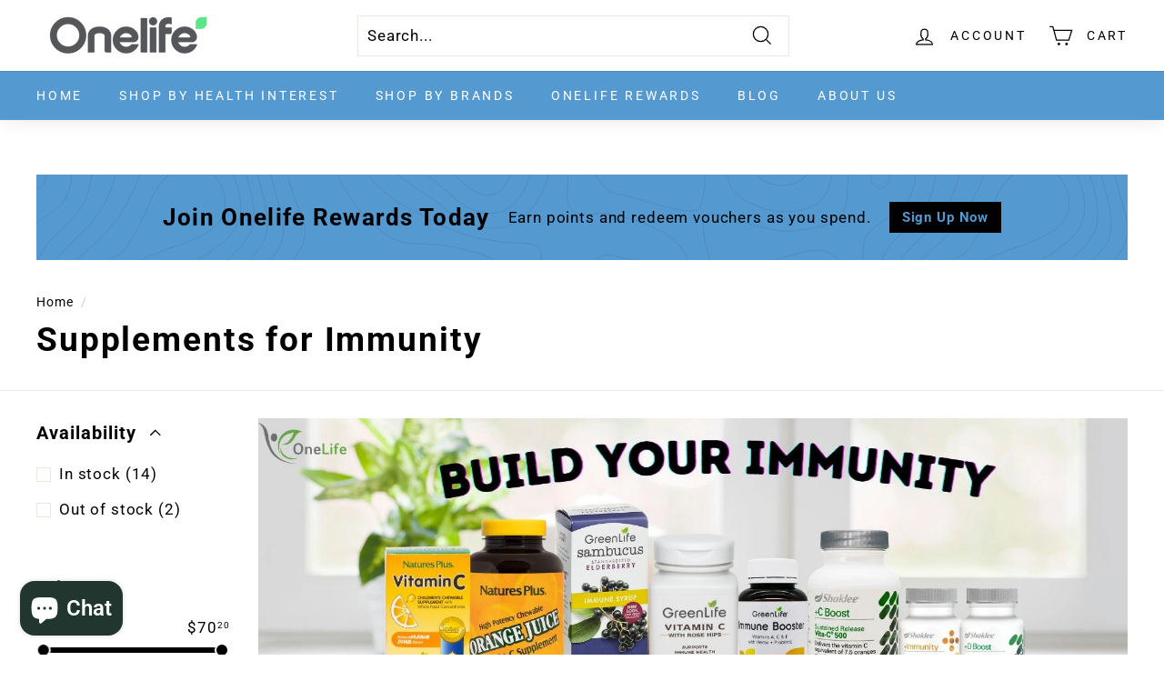

--- FILE ---
content_type: text/html; charset=utf-8
request_url: https://onelife.sg/collections/immunity-1
body_size: 27939
content:
<!doctype html>
<html class="no-js" lang="en" dir="ltr">
<head>
<!-- Google Tag Manager -->
<script>(function(w,d,s,l,i){w[l]=w[l]||[];w[l].push({'gtm.start':
new Date().getTime(),event:'gtm.js'});var f=d.getElementsByTagName(s)[0],
j=d.createElement(s),dl=l!='dataLayer'?'&l='+l:'';j.async=true;j.src=
'https://www.googletagmanager.com/gtm.js?id='+i+dl;f.parentNode.insertBefore(j,f);
})(window,document,'script','dataLayer','GTM-WGLZ99B');</script>
<!-- End Google Tag Manager -->
  <meta charset="utf-8">
  <meta http-equiv="X-UA-Compatible" content="IE=edge,chrome=1">
  <meta name="viewport" content="width=device-width,initial-scale=1">
  <meta name="theme-color" content="#5499d0">
  <link rel="canonical" href="https://onelife.sg/collections/immunity-1">
  <link rel="preload" as="script" href="//onelife.sg/cdn/shop/t/12/assets/theme.js?v=111698498050620409781653540161">
  <link rel="preconnect" href="https://cdn.shopify.com">
  <link rel="preconnect" href="https://fonts.shopifycdn.com">
  <link rel="dns-prefetch" href="https://productreviews.shopifycdn.com">
  <link rel="dns-prefetch" href="https://ajax.googleapis.com">
  <link rel="dns-prefetch" href="https://maps.googleapis.com">
  <link rel="dns-prefetch" href="https://maps.gstatic.com"><link rel="shortcut icon" href="//onelife.sg/cdn/shop/files/onelife_banner_sq_32x32.png?v=1659239010" type="image/png" /><title>Supplements for Immunity
&ndash; Onelife Singapore
</title>
<meta name="description" content=""><meta property="og:site_name" content="Onelife Singapore">
  <meta property="og:url" content="https://onelife.sg/collections/immunity-1">
  <meta property="og:title" content="Supplements for Immunity">
  <meta property="og:type" content="website">
  <meta property="og:description" content="OneLife is a Singapore-owned business which distributes high-quality health supplements for your well-being."><meta property="og:image" content="http://onelife.sg/cdn/shop/files/unit_2.png?v=1695691041">
    <meta property="og:image:secure_url" content="https://onelife.sg/cdn/shop/files/unit_2.png?v=1695691041">
    <meta property="og:image:width" content="1200">
    <meta property="og:image:height" content="628"><meta name="twitter:site" content="@">
  <meta name="twitter:card" content="summary_large_image">
  <meta name="twitter:title" content="Supplements for Immunity">
  <meta name="twitter:description" content="OneLife is a Singapore-owned business which distributes high-quality health supplements for your well-being.">
<style data-shopify>@font-face {
  font-family: Roboto;
  font-weight: 700;
  font-style: normal;
  font-display: swap;
  src: url("//onelife.sg/cdn/fonts/roboto/roboto_n7.f38007a10afbbde8976c4056bfe890710d51dec2.woff2") format("woff2"),
       url("//onelife.sg/cdn/fonts/roboto/roboto_n7.94bfdd3e80c7be00e128703d245c207769d763f9.woff") format("woff");
}

  @font-face {
  font-family: Roboto;
  font-weight: 400;
  font-style: normal;
  font-display: swap;
  src: url("//onelife.sg/cdn/fonts/roboto/roboto_n4.2019d890f07b1852f56ce63ba45b2db45d852cba.woff2") format("woff2"),
       url("//onelife.sg/cdn/fonts/roboto/roboto_n4.238690e0007583582327135619c5f7971652fa9d.woff") format("woff");
}


  @font-face {
  font-family: Roboto;
  font-weight: 600;
  font-style: normal;
  font-display: swap;
  src: url("//onelife.sg/cdn/fonts/roboto/roboto_n6.3d305d5382545b48404c304160aadee38c90ef9d.woff2") format("woff2"),
       url("//onelife.sg/cdn/fonts/roboto/roboto_n6.bb37be020157f87e181e5489d5e9137ad60c47a2.woff") format("woff");
}

  @font-face {
  font-family: Roboto;
  font-weight: 400;
  font-style: italic;
  font-display: swap;
  src: url("//onelife.sg/cdn/fonts/roboto/roboto_i4.57ce898ccda22ee84f49e6b57ae302250655e2d4.woff2") format("woff2"),
       url("//onelife.sg/cdn/fonts/roboto/roboto_i4.b21f3bd061cbcb83b824ae8c7671a82587b264bf.woff") format("woff");
}

  @font-face {
  font-family: Roboto;
  font-weight: 600;
  font-style: italic;
  font-display: swap;
  src: url("//onelife.sg/cdn/fonts/roboto/roboto_i6.ebd6b6733fb2b030d60cbf61316511a7ffd82fb3.woff2") format("woff2"),
       url("//onelife.sg/cdn/fonts/roboto/roboto_i6.1363905a6d5249605bc5e0f859663ffe95ac3bed.woff") format("woff");
}

</style><link href="//onelife.sg/cdn/shop/t/12/assets/theme.css?v=79811537042856856331767761207" rel="stylesheet" type="text/css" media="all" />
<style data-shopify>:root {
    --typeHeaderPrimary: Roboto;
    --typeHeaderFallback: sans-serif;
    --typeHeaderSize: 37px;
    --typeHeaderWeight: 700;
    --typeHeaderLineHeight: 1.1;
    --typeHeaderSpacing: 0.05em;

    --typeBasePrimary:Roboto;
    --typeBaseFallback:sans-serif;
    --typeBaseSize: 17px;
    --typeBaseWeight: 400;
    --typeBaseSpacing: 0.05em;
    --typeBaseLineHeight: 1.6;

    --colorSmallImageBg: #ffffff;
    --colorSmallImageBgDark: #f7f7f7;
    --colorLargeImageBg: #0f0f0f;
    --colorLargeImageBgLight: #303030;

    --iconWeight: 3px;
    --iconLinecaps: miter;

    
      --buttonRadius: 0px;
      --btnPadding: 11px 20px;
    

    
      --roundness: 0px;
    

    
      --gridThickness: 0px;
    

    --productTileMargin: 10%;
    --collectionTileMargin: 15%;

    --swatchSize: 40px;
  }

  @media screen and (max-width: 768px) {
    :root {
      --typeBaseSize: 15px;

      
        --roundness: 0px;
        --btnPadding: 9px 17px;
      
    }
  }</style><link href="//onelife.sg/cdn/shop/t/12/assets/custom.css?v=146703953397197745811659521473" rel="stylesheet" type="text/css" media="all" />
<script>
    document.documentElement.className = document.documentElement.className.replace('no-js', 'js');

    window.theme = window.theme || {};
    theme.routes = {
      home: "/",
      collections: "/collections",
      cart: "/cart.js",
      cartPage: "/cart",
      cartAdd: "/cart/add.js",
      cartChange: "/cart/change.js",
      search: "/search"
    };
    theme.strings = {
      soldOut: "Sold Out",
      unavailable: "Unavailable",
      inStockLabel: "In stock, ready to ship",
      stockLabel: "Low stock - [count] items left",
      willNotShipUntil: "Ready to ship [date]",
      willBeInStockAfter: "Back in stock [date]",
      waitingForStock: "Inventory on the way",
      savePrice: "Save [saved_amount]",
      cartEmpty: "Your cart is currently empty.",
      cartTermsConfirmation: "You must agree with the terms and conditions of sales to check out",
      searchCollections: "Collections:",
      searchPages: "Pages:",
      searchArticles: "Articles:"
    };
    theme.settings = {
      dynamicVariantsEnable: true,
      cartType: "dropdown",
      isCustomerTemplate: false,
      moneyFormat: "${{amount}}",
      saveType: "percent",
      productImageSize: "square",
      productImageCover: true,
      predictiveSearch: true,
      predictiveSearchType: "product,page",
      superScriptSetting: true,
      superScriptPrice: true,
      quickView: true,
      quickAdd: true,
      themeName: 'Expanse',
      themeVersion: "3.0.1"
    };
  </script>

  <script>window.performance && window.performance.mark && window.performance.mark('shopify.content_for_header.start');</script><meta name="google-site-verification" content="M09k_6cwVqFVTKwBHODb3l4PAy9QHLyf5sb46bHM2qI">
<meta name="facebook-domain-verification" content="ozavyb6kmtr13nzfm1oa6yfe31mvb6">
<meta name="facebook-domain-verification" content="yuq8ei9643wfz01fvvxlexa0usjk2b">
<meta id="shopify-digital-wallet" name="shopify-digital-wallet" content="/13437835/digital_wallets/dialog">
<link rel="alternate" type="application/atom+xml" title="Feed" href="/collections/immunity-1.atom" />
<link rel="alternate" type="application/json+oembed" href="https://onelife.sg/collections/immunity-1.oembed">
<script async="async" src="/checkouts/internal/preloads.js?locale=en-SG"></script>
<script id="shopify-features" type="application/json">{"accessToken":"3583f3992240014260114cae85a8a6e9","betas":["rich-media-storefront-analytics"],"domain":"onelife.sg","predictiveSearch":true,"shopId":13437835,"locale":"en"}</script>
<script>var Shopify = Shopify || {};
Shopify.shop = "greenlife-6.myshopify.com";
Shopify.locale = "en";
Shopify.currency = {"active":"SGD","rate":"1.0"};
Shopify.country = "SG";
Shopify.theme = {"name":"MS Expanse Theme","id":122173128813,"schema_name":"Expanse","schema_version":"3.0.1","theme_store_id":902,"role":"main"};
Shopify.theme.handle = "null";
Shopify.theme.style = {"id":null,"handle":null};
Shopify.cdnHost = "onelife.sg/cdn";
Shopify.routes = Shopify.routes || {};
Shopify.routes.root = "/";</script>
<script type="module">!function(o){(o.Shopify=o.Shopify||{}).modules=!0}(window);</script>
<script>!function(o){function n(){var o=[];function n(){o.push(Array.prototype.slice.apply(arguments))}return n.q=o,n}var t=o.Shopify=o.Shopify||{};t.loadFeatures=n(),t.autoloadFeatures=n()}(window);</script>
<script id="shop-js-analytics" type="application/json">{"pageType":"collection"}</script>
<script defer="defer" async type="module" src="//onelife.sg/cdn/shopifycloud/shop-js/modules/v2/client.init-shop-cart-sync_BT-GjEfc.en.esm.js"></script>
<script defer="defer" async type="module" src="//onelife.sg/cdn/shopifycloud/shop-js/modules/v2/chunk.common_D58fp_Oc.esm.js"></script>
<script defer="defer" async type="module" src="//onelife.sg/cdn/shopifycloud/shop-js/modules/v2/chunk.modal_xMitdFEc.esm.js"></script>
<script type="module">
  await import("//onelife.sg/cdn/shopifycloud/shop-js/modules/v2/client.init-shop-cart-sync_BT-GjEfc.en.esm.js");
await import("//onelife.sg/cdn/shopifycloud/shop-js/modules/v2/chunk.common_D58fp_Oc.esm.js");
await import("//onelife.sg/cdn/shopifycloud/shop-js/modules/v2/chunk.modal_xMitdFEc.esm.js");

  window.Shopify.SignInWithShop?.initShopCartSync?.({"fedCMEnabled":true,"windoidEnabled":true});

</script>
<script>(function() {
  var isLoaded = false;
  function asyncLoad() {
    if (isLoaded) return;
    isLoaded = true;
    var urls = ["https:\/\/widgetic.com\/sdk\/sdk.js?shop=greenlife-6.myshopify.com","https:\/\/app.roartheme.com\/quickshop\/lib\/assets\/quickshop.js?1510297743\u0026shop=greenlife-6.myshopify.com","https:\/\/s3.amazonaws.com\/verge-shopify\/verge-json-ld.js?shop=greenlife-6.myshopify.com","https:\/\/smartdescription.wdsapp.com\/assets\/scripts\/custom\/custom-meta.js?shop=greenlife-6.myshopify.com","https:\/\/js.smile.io\/v1\/smile-shopify.js?shop=greenlife-6.myshopify.com","https:\/\/smartdescription.wdsapp.com\/assets\/scripts\/custom\/custom-meta.js?shop=greenlife-6.myshopify.com","https:\/\/smartdescription.wdsapp.com\/assets\/scripts\/custom\/custom-meta.js?shop=greenlife-6.myshopify.com","https:\/\/smartdescription.wdsapp.com\/assets\/scripts\/custom\/custom-meta.js?shop=greenlife-6.myshopify.com","https:\/\/smartdescription.wdsapp.com\/assets\/scripts\/custom\/custom-meta.js?shop=greenlife-6.myshopify.com","https:\/\/smartdescription.wdsapp.com\/assets\/scripts\/custom\/custom-meta.js?shop=greenlife-6.myshopify.com","https:\/\/smartdescription.wdsapp.com\/assets\/scripts\/custom\/custom-meta.js?shop=greenlife-6.myshopify.com","https:\/\/smartdescription.wdsapp.com\/assets\/scripts\/custom\/custom-meta.js?shop=greenlife-6.myshopify.com","https:\/\/smartdescription.wdsapp.com\/assets\/scripts\/custom\/custom-meta.js?shop=greenlife-6.myshopify.com","https:\/\/trustbadge.shopclimb.com\/files\/js\/dist\/trustbadge.min.js?shop=greenlife-6.myshopify.com","https:\/\/admin.revenuehunt.com\/embed.js?shop=greenlife-6.myshopify.com","https:\/\/cdn.hextom.com\/js\/freeshippingbar.js?shop=greenlife-6.myshopify.com"];
    for (var i = 0; i < urls.length; i++) {
      var s = document.createElement('script');
      s.type = 'text/javascript';
      s.async = true;
      s.src = urls[i];
      var x = document.getElementsByTagName('script')[0];
      x.parentNode.insertBefore(s, x);
    }
  };
  if(window.attachEvent) {
    window.attachEvent('onload', asyncLoad);
  } else {
    window.addEventListener('load', asyncLoad, false);
  }
})();</script>
<script id="__st">var __st={"a":13437835,"offset":28800,"reqid":"9877a833-e9c5-4eba-a6f0-c26919f0df90-1769274664","pageurl":"onelife.sg\/collections\/immunity-1","u":"7d63e99af486","p":"collection","rtyp":"collection","rid":162926723181};</script>
<script>window.ShopifyPaypalV4VisibilityTracking = true;</script>
<script id="captcha-bootstrap">!function(){'use strict';const t='contact',e='account',n='new_comment',o=[[t,t],['blogs',n],['comments',n],[t,'customer']],c=[[e,'customer_login'],[e,'guest_login'],[e,'recover_customer_password'],[e,'create_customer']],r=t=>t.map((([t,e])=>`form[action*='/${t}']:not([data-nocaptcha='true']) input[name='form_type'][value='${e}']`)).join(','),a=t=>()=>t?[...document.querySelectorAll(t)].map((t=>t.form)):[];function s(){const t=[...o],e=r(t);return a(e)}const i='password',u='form_key',d=['recaptcha-v3-token','g-recaptcha-response','h-captcha-response',i],f=()=>{try{return window.sessionStorage}catch{return}},m='__shopify_v',_=t=>t.elements[u];function p(t,e,n=!1){try{const o=window.sessionStorage,c=JSON.parse(o.getItem(e)),{data:r}=function(t){const{data:e,action:n}=t;return t[m]||n?{data:e,action:n}:{data:t,action:n}}(c);for(const[e,n]of Object.entries(r))t.elements[e]&&(t.elements[e].value=n);n&&o.removeItem(e)}catch(o){console.error('form repopulation failed',{error:o})}}const l='form_type',E='cptcha';function T(t){t.dataset[E]=!0}const w=window,h=w.document,L='Shopify',v='ce_forms',y='captcha';let A=!1;((t,e)=>{const n=(g='f06e6c50-85a8-45c8-87d0-21a2b65856fe',I='https://cdn.shopify.com/shopifycloud/storefront-forms-hcaptcha/ce_storefront_forms_captcha_hcaptcha.v1.5.2.iife.js',D={infoText:'Protected by hCaptcha',privacyText:'Privacy',termsText:'Terms'},(t,e,n)=>{const o=w[L][v],c=o.bindForm;if(c)return c(t,g,e,D).then(n);var r;o.q.push([[t,g,e,D],n]),r=I,A||(h.body.append(Object.assign(h.createElement('script'),{id:'captcha-provider',async:!0,src:r})),A=!0)});var g,I,D;w[L]=w[L]||{},w[L][v]=w[L][v]||{},w[L][v].q=[],w[L][y]=w[L][y]||{},w[L][y].protect=function(t,e){n(t,void 0,e),T(t)},Object.freeze(w[L][y]),function(t,e,n,w,h,L){const[v,y,A,g]=function(t,e,n){const i=e?o:[],u=t?c:[],d=[...i,...u],f=r(d),m=r(i),_=r(d.filter((([t,e])=>n.includes(e))));return[a(f),a(m),a(_),s()]}(w,h,L),I=t=>{const e=t.target;return e instanceof HTMLFormElement?e:e&&e.form},D=t=>v().includes(t);t.addEventListener('submit',(t=>{const e=I(t);if(!e)return;const n=D(e)&&!e.dataset.hcaptchaBound&&!e.dataset.recaptchaBound,o=_(e),c=g().includes(e)&&(!o||!o.value);(n||c)&&t.preventDefault(),c&&!n&&(function(t){try{if(!f())return;!function(t){const e=f();if(!e)return;const n=_(t);if(!n)return;const o=n.value;o&&e.removeItem(o)}(t);const e=Array.from(Array(32),(()=>Math.random().toString(36)[2])).join('');!function(t,e){_(t)||t.append(Object.assign(document.createElement('input'),{type:'hidden',name:u})),t.elements[u].value=e}(t,e),function(t,e){const n=f();if(!n)return;const o=[...t.querySelectorAll(`input[type='${i}']`)].map((({name:t})=>t)),c=[...d,...o],r={};for(const[a,s]of new FormData(t).entries())c.includes(a)||(r[a]=s);n.setItem(e,JSON.stringify({[m]:1,action:t.action,data:r}))}(t,e)}catch(e){console.error('failed to persist form',e)}}(e),e.submit())}));const S=(t,e)=>{t&&!t.dataset[E]&&(n(t,e.some((e=>e===t))),T(t))};for(const o of['focusin','change'])t.addEventListener(o,(t=>{const e=I(t);D(e)&&S(e,y())}));const B=e.get('form_key'),M=e.get(l),P=B&&M;t.addEventListener('DOMContentLoaded',(()=>{const t=y();if(P)for(const e of t)e.elements[l].value===M&&p(e,B);[...new Set([...A(),...v().filter((t=>'true'===t.dataset.shopifyCaptcha))])].forEach((e=>S(e,t)))}))}(h,new URLSearchParams(w.location.search),n,t,e,['guest_login'])})(!0,!0)}();</script>
<script integrity="sha256-4kQ18oKyAcykRKYeNunJcIwy7WH5gtpwJnB7kiuLZ1E=" data-source-attribution="shopify.loadfeatures" defer="defer" src="//onelife.sg/cdn/shopifycloud/storefront/assets/storefront/load_feature-a0a9edcb.js" crossorigin="anonymous"></script>
<script data-source-attribution="shopify.dynamic_checkout.dynamic.init">var Shopify=Shopify||{};Shopify.PaymentButton=Shopify.PaymentButton||{isStorefrontPortableWallets:!0,init:function(){window.Shopify.PaymentButton.init=function(){};var t=document.createElement("script");t.src="https://onelife.sg/cdn/shopifycloud/portable-wallets/latest/portable-wallets.en.js",t.type="module",document.head.appendChild(t)}};
</script>
<script data-source-attribution="shopify.dynamic_checkout.buyer_consent">
  function portableWalletsHideBuyerConsent(e){var t=document.getElementById("shopify-buyer-consent"),n=document.getElementById("shopify-subscription-policy-button");t&&n&&(t.classList.add("hidden"),t.setAttribute("aria-hidden","true"),n.removeEventListener("click",e))}function portableWalletsShowBuyerConsent(e){var t=document.getElementById("shopify-buyer-consent"),n=document.getElementById("shopify-subscription-policy-button");t&&n&&(t.classList.remove("hidden"),t.removeAttribute("aria-hidden"),n.addEventListener("click",e))}window.Shopify?.PaymentButton&&(window.Shopify.PaymentButton.hideBuyerConsent=portableWalletsHideBuyerConsent,window.Shopify.PaymentButton.showBuyerConsent=portableWalletsShowBuyerConsent);
</script>
<script data-source-attribution="shopify.dynamic_checkout.cart.bootstrap">document.addEventListener("DOMContentLoaded",(function(){function t(){return document.querySelector("shopify-accelerated-checkout-cart, shopify-accelerated-checkout")}if(t())Shopify.PaymentButton.init();else{new MutationObserver((function(e,n){t()&&(Shopify.PaymentButton.init(),n.disconnect())})).observe(document.body,{childList:!0,subtree:!0})}}));
</script>

<script>window.performance && window.performance.mark && window.performance.mark('shopify.content_for_header.end');</script>

  <script src="//onelife.sg/cdn/shop/t/12/assets/vendor-scripts-v2.js" defer="defer"></script>
  <script src="//onelife.sg/cdn/shop/t/12/assets/theme.js?v=111698498050620409781653540161" defer="defer"></script><script src="https://code.jquery.com/jquery-3.5.1.min.js"></script>
  

  










  
<!-- BEGIN app block: shopify://apps/klaviyo-email-marketing-sms/blocks/klaviyo-onsite-embed/2632fe16-c075-4321-a88b-50b567f42507 -->












  <script async src="https://static.klaviyo.com/onsite/js/QMEFXE/klaviyo.js?company_id=QMEFXE"></script>
  <script>!function(){if(!window.klaviyo){window._klOnsite=window._klOnsite||[];try{window.klaviyo=new Proxy({},{get:function(n,i){return"push"===i?function(){var n;(n=window._klOnsite).push.apply(n,arguments)}:function(){for(var n=arguments.length,o=new Array(n),w=0;w<n;w++)o[w]=arguments[w];var t="function"==typeof o[o.length-1]?o.pop():void 0,e=new Promise((function(n){window._klOnsite.push([i].concat(o,[function(i){t&&t(i),n(i)}]))}));return e}}})}catch(n){window.klaviyo=window.klaviyo||[],window.klaviyo.push=function(){var n;(n=window._klOnsite).push.apply(n,arguments)}}}}();</script>

  




  <script>
    window.klaviyoReviewsProductDesignMode = false
  </script>







<!-- END app block --><script src="https://cdn.shopify.com/extensions/019bec76-bf04-75b3-9131-34827afe520d/smile-io-275/assets/smile-loader.js" type="text/javascript" defer="defer"></script>
<script src="https://cdn.shopify.com/extensions/e8878072-2f6b-4e89-8082-94b04320908d/inbox-1254/assets/inbox-chat-loader.js" type="text/javascript" defer="defer"></script>
<link href="https://monorail-edge.shopifysvc.com" rel="dns-prefetch">
<script>(function(){if ("sendBeacon" in navigator && "performance" in window) {try {var session_token_from_headers = performance.getEntriesByType('navigation')[0].serverTiming.find(x => x.name == '_s').description;} catch {var session_token_from_headers = undefined;}var session_cookie_matches = document.cookie.match(/_shopify_s=([^;]*)/);var session_token_from_cookie = session_cookie_matches && session_cookie_matches.length === 2 ? session_cookie_matches[1] : "";var session_token = session_token_from_headers || session_token_from_cookie || "";function handle_abandonment_event(e) {var entries = performance.getEntries().filter(function(entry) {return /monorail-edge.shopifysvc.com/.test(entry.name);});if (!window.abandonment_tracked && entries.length === 0) {window.abandonment_tracked = true;var currentMs = Date.now();var navigation_start = performance.timing.navigationStart;var payload = {shop_id: 13437835,url: window.location.href,navigation_start,duration: currentMs - navigation_start,session_token,page_type: "collection"};window.navigator.sendBeacon("https://monorail-edge.shopifysvc.com/v1/produce", JSON.stringify({schema_id: "online_store_buyer_site_abandonment/1.1",payload: payload,metadata: {event_created_at_ms: currentMs,event_sent_at_ms: currentMs}}));}}window.addEventListener('pagehide', handle_abandonment_event);}}());</script>
<script id="web-pixels-manager-setup">(function e(e,d,r,n,o){if(void 0===o&&(o={}),!Boolean(null===(a=null===(i=window.Shopify)||void 0===i?void 0:i.analytics)||void 0===a?void 0:a.replayQueue)){var i,a;window.Shopify=window.Shopify||{};var t=window.Shopify;t.analytics=t.analytics||{};var s=t.analytics;s.replayQueue=[],s.publish=function(e,d,r){return s.replayQueue.push([e,d,r]),!0};try{self.performance.mark("wpm:start")}catch(e){}var l=function(){var e={modern:/Edge?\/(1{2}[4-9]|1[2-9]\d|[2-9]\d{2}|\d{4,})\.\d+(\.\d+|)|Firefox\/(1{2}[4-9]|1[2-9]\d|[2-9]\d{2}|\d{4,})\.\d+(\.\d+|)|Chrom(ium|e)\/(9{2}|\d{3,})\.\d+(\.\d+|)|(Maci|X1{2}).+ Version\/(15\.\d+|(1[6-9]|[2-9]\d|\d{3,})\.\d+)([,.]\d+|)( \(\w+\)|)( Mobile\/\w+|) Safari\/|Chrome.+OPR\/(9{2}|\d{3,})\.\d+\.\d+|(CPU[ +]OS|iPhone[ +]OS|CPU[ +]iPhone|CPU IPhone OS|CPU iPad OS)[ +]+(15[._]\d+|(1[6-9]|[2-9]\d|\d{3,})[._]\d+)([._]\d+|)|Android:?[ /-](13[3-9]|1[4-9]\d|[2-9]\d{2}|\d{4,})(\.\d+|)(\.\d+|)|Android.+Firefox\/(13[5-9]|1[4-9]\d|[2-9]\d{2}|\d{4,})\.\d+(\.\d+|)|Android.+Chrom(ium|e)\/(13[3-9]|1[4-9]\d|[2-9]\d{2}|\d{4,})\.\d+(\.\d+|)|SamsungBrowser\/([2-9]\d|\d{3,})\.\d+/,legacy:/Edge?\/(1[6-9]|[2-9]\d|\d{3,})\.\d+(\.\d+|)|Firefox\/(5[4-9]|[6-9]\d|\d{3,})\.\d+(\.\d+|)|Chrom(ium|e)\/(5[1-9]|[6-9]\d|\d{3,})\.\d+(\.\d+|)([\d.]+$|.*Safari\/(?![\d.]+ Edge\/[\d.]+$))|(Maci|X1{2}).+ Version\/(10\.\d+|(1[1-9]|[2-9]\d|\d{3,})\.\d+)([,.]\d+|)( \(\w+\)|)( Mobile\/\w+|) Safari\/|Chrome.+OPR\/(3[89]|[4-9]\d|\d{3,})\.\d+\.\d+|(CPU[ +]OS|iPhone[ +]OS|CPU[ +]iPhone|CPU IPhone OS|CPU iPad OS)[ +]+(10[._]\d+|(1[1-9]|[2-9]\d|\d{3,})[._]\d+)([._]\d+|)|Android:?[ /-](13[3-9]|1[4-9]\d|[2-9]\d{2}|\d{4,})(\.\d+|)(\.\d+|)|Mobile Safari.+OPR\/([89]\d|\d{3,})\.\d+\.\d+|Android.+Firefox\/(13[5-9]|1[4-9]\d|[2-9]\d{2}|\d{4,})\.\d+(\.\d+|)|Android.+Chrom(ium|e)\/(13[3-9]|1[4-9]\d|[2-9]\d{2}|\d{4,})\.\d+(\.\d+|)|Android.+(UC? ?Browser|UCWEB|U3)[ /]?(15\.([5-9]|\d{2,})|(1[6-9]|[2-9]\d|\d{3,})\.\d+)\.\d+|SamsungBrowser\/(5\.\d+|([6-9]|\d{2,})\.\d+)|Android.+MQ{2}Browser\/(14(\.(9|\d{2,})|)|(1[5-9]|[2-9]\d|\d{3,})(\.\d+|))(\.\d+|)|K[Aa][Ii]OS\/(3\.\d+|([4-9]|\d{2,})\.\d+)(\.\d+|)/},d=e.modern,r=e.legacy,n=navigator.userAgent;return n.match(d)?"modern":n.match(r)?"legacy":"unknown"}(),u="modern"===l?"modern":"legacy",c=(null!=n?n:{modern:"",legacy:""})[u],f=function(e){return[e.baseUrl,"/wpm","/b",e.hashVersion,"modern"===e.buildTarget?"m":"l",".js"].join("")}({baseUrl:d,hashVersion:r,buildTarget:u}),m=function(e){var d=e.version,r=e.bundleTarget,n=e.surface,o=e.pageUrl,i=e.monorailEndpoint;return{emit:function(e){var a=e.status,t=e.errorMsg,s=(new Date).getTime(),l=JSON.stringify({metadata:{event_sent_at_ms:s},events:[{schema_id:"web_pixels_manager_load/3.1",payload:{version:d,bundle_target:r,page_url:o,status:a,surface:n,error_msg:t},metadata:{event_created_at_ms:s}}]});if(!i)return console&&console.warn&&console.warn("[Web Pixels Manager] No Monorail endpoint provided, skipping logging."),!1;try{return self.navigator.sendBeacon.bind(self.navigator)(i,l)}catch(e){}var u=new XMLHttpRequest;try{return u.open("POST",i,!0),u.setRequestHeader("Content-Type","text/plain"),u.send(l),!0}catch(e){return console&&console.warn&&console.warn("[Web Pixels Manager] Got an unhandled error while logging to Monorail."),!1}}}}({version:r,bundleTarget:l,surface:e.surface,pageUrl:self.location.href,monorailEndpoint:e.monorailEndpoint});try{o.browserTarget=l,function(e){var d=e.src,r=e.async,n=void 0===r||r,o=e.onload,i=e.onerror,a=e.sri,t=e.scriptDataAttributes,s=void 0===t?{}:t,l=document.createElement("script"),u=document.querySelector("head"),c=document.querySelector("body");if(l.async=n,l.src=d,a&&(l.integrity=a,l.crossOrigin="anonymous"),s)for(var f in s)if(Object.prototype.hasOwnProperty.call(s,f))try{l.dataset[f]=s[f]}catch(e){}if(o&&l.addEventListener("load",o),i&&l.addEventListener("error",i),u)u.appendChild(l);else{if(!c)throw new Error("Did not find a head or body element to append the script");c.appendChild(l)}}({src:f,async:!0,onload:function(){if(!function(){var e,d;return Boolean(null===(d=null===(e=window.Shopify)||void 0===e?void 0:e.analytics)||void 0===d?void 0:d.initialized)}()){var d=window.webPixelsManager.init(e)||void 0;if(d){var r=window.Shopify.analytics;r.replayQueue.forEach((function(e){var r=e[0],n=e[1],o=e[2];d.publishCustomEvent(r,n,o)})),r.replayQueue=[],r.publish=d.publishCustomEvent,r.visitor=d.visitor,r.initialized=!0}}},onerror:function(){return m.emit({status:"failed",errorMsg:"".concat(f," has failed to load")})},sri:function(e){var d=/^sha384-[A-Za-z0-9+/=]+$/;return"string"==typeof e&&d.test(e)}(c)?c:"",scriptDataAttributes:o}),m.emit({status:"loading"})}catch(e){m.emit({status:"failed",errorMsg:(null==e?void 0:e.message)||"Unknown error"})}}})({shopId: 13437835,storefrontBaseUrl: "https://onelife.sg",extensionsBaseUrl: "https://extensions.shopifycdn.com/cdn/shopifycloud/web-pixels-manager",monorailEndpoint: "https://monorail-edge.shopifysvc.com/unstable/produce_batch",surface: "storefront-renderer",enabledBetaFlags: ["2dca8a86"],webPixelsConfigList: [{"id":"2494038302","configuration":"{\"accountID\":\"QMEFXE\",\"webPixelConfig\":\"eyJlbmFibGVBZGRlZFRvQ2FydEV2ZW50cyI6IHRydWV9\"}","eventPayloadVersion":"v1","runtimeContext":"STRICT","scriptVersion":"524f6c1ee37bacdca7657a665bdca589","type":"APP","apiClientId":123074,"privacyPurposes":["ANALYTICS","MARKETING"],"dataSharingAdjustments":{"protectedCustomerApprovalScopes":["read_customer_address","read_customer_email","read_customer_name","read_customer_personal_data","read_customer_phone"]}},{"id":"640483614","configuration":"{\"config\":\"{\\\"pixel_id\\\":\\\"G-X2PFZKXL56\\\",\\\"target_country\\\":\\\"SG\\\",\\\"gtag_events\\\":[{\\\"type\\\":\\\"search\\\",\\\"action_label\\\":[\\\"G-X2PFZKXL56\\\",\\\"AW-784225762\\\/E_y2CO-WgYsBEOKr-fUC\\\"]},{\\\"type\\\":\\\"begin_checkout\\\",\\\"action_label\\\":[\\\"G-X2PFZKXL56\\\",\\\"AW-784225762\\\/WcuXCOyWgYsBEOKr-fUC\\\"]},{\\\"type\\\":\\\"view_item\\\",\\\"action_label\\\":[\\\"G-X2PFZKXL56\\\",\\\"AW-784225762\\\/CjoOCOaWgYsBEOKr-fUC\\\",\\\"MC-PVN7E6NMRX\\\"]},{\\\"type\\\":\\\"purchase\\\",\\\"action_label\\\":[\\\"G-X2PFZKXL56\\\",\\\"AW-784225762\\\/VVgZCOOWgYsBEOKr-fUC\\\",\\\"MC-PVN7E6NMRX\\\"]},{\\\"type\\\":\\\"page_view\\\",\\\"action_label\\\":[\\\"G-X2PFZKXL56\\\",\\\"AW-784225762\\\/vmRtCOCWgYsBEOKr-fUC\\\",\\\"MC-PVN7E6NMRX\\\"]},{\\\"type\\\":\\\"add_payment_info\\\",\\\"action_label\\\":[\\\"G-X2PFZKXL56\\\",\\\"AW-784225762\\\/auyDCOqXgYsBEOKr-fUC\\\"]},{\\\"type\\\":\\\"add_to_cart\\\",\\\"action_label\\\":[\\\"G-X2PFZKXL56\\\",\\\"AW-784225762\\\/lIT9COmWgYsBEOKr-fUC\\\"]}],\\\"enable_monitoring_mode\\\":false}\"}","eventPayloadVersion":"v1","runtimeContext":"OPEN","scriptVersion":"b2a88bafab3e21179ed38636efcd8a93","type":"APP","apiClientId":1780363,"privacyPurposes":[],"dataSharingAdjustments":{"protectedCustomerApprovalScopes":["read_customer_address","read_customer_email","read_customer_name","read_customer_personal_data","read_customer_phone"]}},{"id":"254673182","configuration":"{\"pixel_id\":\"136155630435494\",\"pixel_type\":\"facebook_pixel\",\"metaapp_system_user_token\":\"-\"}","eventPayloadVersion":"v1","runtimeContext":"OPEN","scriptVersion":"ca16bc87fe92b6042fbaa3acc2fbdaa6","type":"APP","apiClientId":2329312,"privacyPurposes":["ANALYTICS","MARKETING","SALE_OF_DATA"],"dataSharingAdjustments":{"protectedCustomerApprovalScopes":["read_customer_address","read_customer_email","read_customer_name","read_customer_personal_data","read_customer_phone"]}},{"id":"shopify-app-pixel","configuration":"{}","eventPayloadVersion":"v1","runtimeContext":"STRICT","scriptVersion":"0450","apiClientId":"shopify-pixel","type":"APP","privacyPurposes":["ANALYTICS","MARKETING"]},{"id":"shopify-custom-pixel","eventPayloadVersion":"v1","runtimeContext":"LAX","scriptVersion":"0450","apiClientId":"shopify-pixel","type":"CUSTOM","privacyPurposes":["ANALYTICS","MARKETING"]}],isMerchantRequest: false,initData: {"shop":{"name":"Onelife Singapore","paymentSettings":{"currencyCode":"SGD"},"myshopifyDomain":"greenlife-6.myshopify.com","countryCode":"SG","storefrontUrl":"https:\/\/onelife.sg"},"customer":null,"cart":null,"checkout":null,"productVariants":[],"purchasingCompany":null},},"https://onelife.sg/cdn","fcfee988w5aeb613cpc8e4bc33m6693e112",{"modern":"","legacy":""},{"shopId":"13437835","storefrontBaseUrl":"https:\/\/onelife.sg","extensionBaseUrl":"https:\/\/extensions.shopifycdn.com\/cdn\/shopifycloud\/web-pixels-manager","surface":"storefront-renderer","enabledBetaFlags":"[\"2dca8a86\"]","isMerchantRequest":"false","hashVersion":"fcfee988w5aeb613cpc8e4bc33m6693e112","publish":"custom","events":"[[\"page_viewed\",{}],[\"collection_viewed\",{\"collection\":{\"id\":\"162926723181\",\"title\":\"Supplements for Immunity\",\"productVariants\":[{\"price\":{\"amount\":28.1,\"currencyCode\":\"SGD\"},\"product\":{\"title\":\"Chewable Vitamin C - Orange Juice C 500mg\",\"vendor\":\"Natures Plus\",\"id\":\"160559366158\",\"untranslatedTitle\":\"Chewable Vitamin C - Orange Juice C 500mg\",\"url\":\"\/products\/chewable-vitamin-c-orange-juice-c-500mg\",\"type\":\"Chewable Tablets\"},\"id\":\"1186821472270\",\"image\":{\"src\":\"\/\/onelife.sg\/cdn\/shop\/products\/2465-vitaminc500mg001PNG.png?v=1652434413\"},\"sku\":\"2465\",\"title\":\"90 chewable tablets\",\"untranslatedTitle\":\"90 chewable tablets\"},{\"price\":{\"amount\":29.4,\"currencyCode\":\"SGD\"},\"product\":{\"title\":\"Echinacea Purpurea Herb\",\"vendor\":\"GreenLife\",\"id\":\"7328795971\",\"untranslatedTitle\":\"Echinacea Purpurea Herb\",\"url\":\"\/products\/echinacea-purpurea-herb\",\"type\":\"Vegetarian Capsules\"},\"id\":\"22967211843\",\"image\":{\"src\":\"\/\/onelife.sg\/cdn\/shop\/products\/28.jpg?v=1587968080\"},\"sku\":\"30939\",\"title\":\"100 veg. caps\",\"untranslatedTitle\":\"100 veg. caps\"},{\"price\":{\"amount\":34.9,\"currencyCode\":\"SGD\"},\"product\":{\"title\":\"GreenLife Probio+ Healthy Ageing for 45+ 30s Sachets\",\"vendor\":\"GreenLife\",\"id\":\"9892348920094\",\"untranslatedTitle\":\"GreenLife Probio+ Healthy Ageing for 45+ 30s Sachets\",\"url\":\"\/products\/greenlife-probio-healthy-ageing-for-45-30s-sachets\",\"type\":\"Sachet\"},\"id\":\"50245684134174\",\"image\":{\"src\":\"\/\/onelife.sg\/cdn\/shop\/files\/Probio_HealthyAgeingfor45_Box_Front.jpg?v=1760587543\"},\"sku\":\"40694\",\"title\":\"30 sachets (Powder)\",\"untranslatedTitle\":\"30 sachets (Powder)\"},{\"price\":{\"amount\":47.7,\"currencyCode\":\"SGD\"},\"product\":{\"title\":\"High Strength Probiotic 85B\",\"vendor\":\"GreenLife\",\"id\":\"1684492484717\",\"untranslatedTitle\":\"High Strength Probiotic 85B\",\"url\":\"\/products\/high-strength-probiotic-85b\",\"type\":\"Capsules\"},\"id\":\"15740985213037\",\"image\":{\"src\":\"\/\/onelife.sg\/cdn\/shop\/products\/HighStrengthProbiotic85B-000.png?v=1648988725\"},\"sku\":\"46884\",\"title\":\"30 DRcaps\",\"untranslatedTitle\":\"30 DRcaps\"},{\"price\":{\"amount\":24.7,\"currencyCode\":\"SGD\"},\"product\":{\"title\":\"Immune Booster\",\"vendor\":\"GreenLife\",\"id\":\"4594312314989\",\"untranslatedTitle\":\"Immune Booster\",\"url\":\"\/products\/immune-booster-1\",\"type\":\"Veggie Capsules\"},\"id\":\"32321526726765\",\"image\":{\"src\":\"\/\/onelife.sg\/cdn\/shop\/products\/immunebooster-1.jpg?v=1639040686\"},\"sku\":\"40083\",\"title\":\"60 veggie capsules\",\"untranslatedTitle\":\"60 veggie capsules\"},{\"price\":{\"amount\":38.9,\"currencyCode\":\"SGD\"},\"product\":{\"title\":\"Nutriferon\",\"vendor\":\"Shaklee\",\"id\":\"111794683918\",\"untranslatedTitle\":\"Nutriferon\",\"url\":\"\/products\/nutriferon\",\"type\":\"Caplets\"},\"id\":\"647245594638\",\"image\":{\"src\":\"\/\/onelife.sg\/cdn\/shop\/products\/20962-01.jpg?v=1673931404\"},\"sku\":\"20962\",\"title\":\"60 caplets\",\"untranslatedTitle\":\"60 caplets\"},{\"price\":{\"amount\":37.8,\"currencyCode\":\"SGD\"},\"product\":{\"title\":\"Probio Health for Women 30 Billion CFU\",\"vendor\":\"GreenLife\",\"id\":\"6690836414573\",\"untranslatedTitle\":\"Probio Health for Women 30 Billion CFU\",\"url\":\"\/products\/probio-health-for-women-30-billion-cfu\",\"type\":\"Veggie Capsules\"},\"id\":\"39753880961133\",\"image\":{\"src\":\"\/\/onelife.sg\/cdn\/shop\/files\/ProbioHealthWomen30B1Front.png?v=1697344387\"},\"sku\":\"40132\",\"title\":\"30 veg. caps (1 box @ 30% off)\",\"untranslatedTitle\":\"30 veg. caps (1 box @ 30% off)\"},{\"price\":{\"amount\":55.9,\"currencyCode\":\"SGD\"},\"product\":{\"title\":\"Probio+ Weight + Skin for Women\",\"vendor\":\"GreenLife\",\"id\":\"9850232504606\",\"untranslatedTitle\":\"Probio+ Weight + Skin for Women\",\"url\":\"\/products\/probio-weight-skin-for-women\",\"type\":\"Veggie Capsules\"},\"id\":\"50125087211806\",\"image\":{\"src\":\"\/\/onelife.sg\/cdn\/shop\/files\/GLProbio_Weight_SkinforWomenBox_Front.jpg?v=1757407432\"},\"sku\":\"40687\",\"title\":\"30 veg. caps\",\"untranslatedTitle\":\"30 veg. caps\"},{\"price\":{\"amount\":17.6,\"currencyCode\":\"SGD\"},\"product\":{\"title\":\"Probiotic Chewables For Kids\",\"vendor\":\"GreenLife\",\"id\":\"752383819885\",\"untranslatedTitle\":\"Probiotic Chewables For Kids\",\"url\":\"\/products\/probiotic-chewables-for-kids\",\"type\":\"Chewable Tablets\"},\"id\":\"8648625094765\",\"image\":{\"src\":\"\/\/onelife.sg\/cdn\/shop\/products\/Probiotic_Chewable_for_kids_box_b8ee009e-463e-4fc6-ba7c-0ceaf9997b17.jpg?v=1571958730\"},\"sku\":\"396693\",\"title\":\"30 chewable tablets (20% off)\",\"untranslatedTitle\":\"30 chewable tablets (20% off)\"},{\"price\":{\"amount\":26.15,\"currencyCode\":\"SGD\"},\"product\":{\"title\":\"Probiotic Daily 15B\",\"vendor\":\"GreenLife\",\"id\":\"4517066408045\",\"untranslatedTitle\":\"Probiotic Daily 15B\",\"url\":\"\/products\/probiotic-daily-15b\",\"type\":\"Capsules\"},\"id\":\"31950134804589\",\"image\":{\"src\":\"\/\/onelife.sg\/cdn\/shop\/products\/Probiotic_Daily_15B.png?v=1581662515\"},\"sku\":\"'46969\",\"title\":\"30DRcaps\",\"untranslatedTitle\":\"30DRcaps\"},{\"price\":{\"amount\":23.9,\"currencyCode\":\"SGD\"},\"product\":{\"title\":\"Sambucus For Kids\",\"vendor\":\"GreenLife\",\"id\":\"7328794307\",\"untranslatedTitle\":\"Sambucus For Kids\",\"url\":\"\/products\/sambucus-for-kids\",\"type\":\"\"},\"id\":\"29551229206637\",\"image\":{\"src\":\"\/\/onelife.sg\/cdn\/shop\/files\/sambucusforkids.jpg?v=1746326167\"},\"sku\":\"10135\",\"title\":\"120ml\",\"untranslatedTitle\":\"120ml\"},{\"price\":{\"amount\":38.4,\"currencyCode\":\"SGD\"},\"product\":{\"title\":\"Vita-C 500mg (40% off)\",\"vendor\":\"Shaklee\",\"id\":\"126376935438\",\"untranslatedTitle\":\"Vita-C 500mg (40% off)\",\"url\":\"\/products\/vita-c-500mg-1\",\"type\":\"Tablets\"},\"id\":\"854102081550\",\"image\":{\"src\":\"\/\/onelife.sg\/cdn\/shop\/files\/ShakleeVitaC_1.jpg?v=1741675727\"},\"sku\":\"13002\",\"title\":\"180 tablets\",\"untranslatedTitle\":\"180 tablets\"},{\"price\":{\"amount\":24.4,\"currencyCode\":\"SGD\"},\"product\":{\"title\":\"Vitamin C 1,000 Sustained Release w\/ Rose Hips Tablets\",\"vendor\":\"Natures Plus\",\"id\":\"4165807931501\",\"untranslatedTitle\":\"Vitamin C 1,000 Sustained Release w\/ Rose Hips Tablets\",\"url\":\"\/products\/vitamin-c-1-000-sustained-release-w-rose-hips-tablets\",\"type\":\"Tablets\"},\"id\":\"30278060179565\",\"image\":{\"src\":\"\/\/onelife.sg\/cdn\/shop\/products\/2300-01_PNG.png?v=1652435121\"},\"sku\":\"2300\",\"title\":\"60 tablets\",\"untranslatedTitle\":\"60 tablets\"},{\"price\":{\"amount\":32.6,\"currencyCode\":\"SGD\"},\"product\":{\"title\":\"Vitamin C 1000 with Rose Hips\",\"vendor\":\"GreenLife\",\"id\":\"7328795907\",\"untranslatedTitle\":\"Vitamin C 1000 with Rose Hips\",\"url\":\"\/products\/vitamin-c-1000-w-rose-hips\",\"type\":\"Gelatin Capsules\"},\"id\":\"118232317966\",\"image\":{\"src\":\"\/\/onelife.sg\/cdn\/shop\/files\/Vitamin_C_1.jpg?v=1731570872\"},\"sku\":\"30937\",\"title\":\"100 capsules\",\"untranslatedTitle\":\"100 capsules\"},{\"price\":{\"amount\":20.6,\"currencyCode\":\"SGD\"},\"product\":{\"title\":\"Zinc Complex\",\"vendor\":\"Shaklee\",\"id\":\"109769818126\",\"untranslatedTitle\":\"Zinc Complex\",\"url\":\"\/products\/zinc-complex\",\"type\":\"Tablets\"},\"id\":\"636532195342\",\"image\":{\"src\":\"\/\/onelife.sg\/cdn\/shop\/files\/1_1b880694-fc0d-4b27-a89f-8f22959d0769.png?v=1724664190\"},\"sku\":\"20411\",\"title\":\"120 tablets\",\"untranslatedTitle\":\"120 tablets\"},{\"price\":{\"amount\":18.5,\"currencyCode\":\"SGD\"},\"product\":{\"title\":\"Zinc Forte\",\"vendor\":\"GreenLife\",\"id\":\"4808403583085\",\"untranslatedTitle\":\"Zinc Forte\",\"url\":\"\/products\/zinc-forte\",\"type\":\"Vegetarian Capsules\"},\"id\":\"33049602916461\",\"image\":{\"src\":\"\/\/onelife.sg\/cdn\/shop\/products\/zinc-1.jpg?v=1639041447\"},\"sku\":\"40113\",\"title\":\"60 Veggie Capsules\",\"untranslatedTitle\":\"60 Veggie Capsules\"}]}}]]"});</script><script>
  window.ShopifyAnalytics = window.ShopifyAnalytics || {};
  window.ShopifyAnalytics.meta = window.ShopifyAnalytics.meta || {};
  window.ShopifyAnalytics.meta.currency = 'SGD';
  var meta = {"products":[{"id":160559366158,"gid":"gid:\/\/shopify\/Product\/160559366158","vendor":"Natures Plus","type":"Chewable Tablets","handle":"chewable-vitamin-c-orange-juice-c-500mg","variants":[{"id":1186821472270,"price":2810,"name":"Chewable Vitamin C - Orange Juice C 500mg - 90 chewable tablets","public_title":"90 chewable tablets","sku":"2465"}],"remote":false},{"id":7328795971,"gid":"gid:\/\/shopify\/Product\/7328795971","vendor":"GreenLife","type":"Vegetarian Capsules","handle":"echinacea-purpurea-herb","variants":[{"id":22967211843,"price":2940,"name":"Echinacea Purpurea Herb - 100 veg. caps","public_title":"100 veg. caps","sku":"30939"}],"remote":false},{"id":9892348920094,"gid":"gid:\/\/shopify\/Product\/9892348920094","vendor":"GreenLife","type":"Sachet","handle":"greenlife-probio-healthy-ageing-for-45-30s-sachets","variants":[{"id":50245684134174,"price":3490,"name":"GreenLife Probio+ Healthy Ageing for 45+ 30s Sachets - 30 sachets (Powder)","public_title":"30 sachets (Powder)","sku":"40694"}],"remote":false},{"id":1684492484717,"gid":"gid:\/\/shopify\/Product\/1684492484717","vendor":"GreenLife","type":"Capsules","handle":"high-strength-probiotic-85b","variants":[{"id":15740985213037,"price":4770,"name":"High Strength Probiotic 85B - 30 DRcaps","public_title":"30 DRcaps","sku":"46884"}],"remote":false},{"id":4594312314989,"gid":"gid:\/\/shopify\/Product\/4594312314989","vendor":"GreenLife","type":"Veggie Capsules","handle":"immune-booster-1","variants":[{"id":32321526726765,"price":2470,"name":"Immune Booster - 60 veggie capsules","public_title":"60 veggie capsules","sku":"40083"}],"remote":false},{"id":111794683918,"gid":"gid:\/\/shopify\/Product\/111794683918","vendor":"Shaklee","type":"Caplets","handle":"nutriferon","variants":[{"id":647245594638,"price":3890,"name":"Nutriferon - 60 caplets","public_title":"60 caplets","sku":"20962"}],"remote":false},{"id":6690836414573,"gid":"gid:\/\/shopify\/Product\/6690836414573","vendor":"GreenLife","type":"Veggie Capsules","handle":"probio-health-for-women-30-billion-cfu","variants":[{"id":39753880961133,"price":3780,"name":"Probio Health for Women 30 Billion CFU - 30 veg. caps (1 box @ 30% off)","public_title":"30 veg. caps (1 box @ 30% off)","sku":"40132"},{"id":49633766441246,"price":7020,"name":"Probio Health for Women 30 Billion CFU - 2 boxes @ 35% off","public_title":"2 boxes @ 35% off","sku":"40132X2"}],"remote":false},{"id":9850232504606,"gid":"gid:\/\/shopify\/Product\/9850232504606","vendor":"GreenLife","type":"Veggie Capsules","handle":"probio-weight-skin-for-women","variants":[{"id":50125087211806,"price":5590,"name":"Probio+ Weight + Skin for Women - 30 veg. caps","public_title":"30 veg. caps","sku":"40687"}],"remote":false},{"id":752383819885,"gid":"gid:\/\/shopify\/Product\/752383819885","vendor":"GreenLife","type":"Chewable Tablets","handle":"probiotic-chewables-for-kids","variants":[{"id":8648625094765,"price":1760,"name":"Probiotic Chewables For Kids - 30 chewable tablets (20% off)","public_title":"30 chewable tablets (20% off)","sku":"396693"},{"id":32173481263213,"price":3080,"name":"Probiotic Chewables For Kids - 30 chewable tablets (Twin Pack 30% off)","public_title":"30 chewable tablets (Twin Pack 30% off)","sku":"396693X2"}],"remote":false},{"id":4517066408045,"gid":"gid:\/\/shopify\/Product\/4517066408045","vendor":"GreenLife","type":"Capsules","handle":"probiotic-daily-15b","variants":[{"id":31950134804589,"price":2615,"name":"Probiotic Daily 15B - 30DRcaps","public_title":"30DRcaps","sku":"'46969"}],"remote":false},{"id":7328794307,"gid":"gid:\/\/shopify\/Product\/7328794307","vendor":"GreenLife","type":"","handle":"sambucus-for-kids","variants":[{"id":29551229206637,"price":2390,"name":"Sambucus For Kids - 120ml","public_title":"120ml","sku":"10135"}],"remote":false},{"id":126376935438,"gid":"gid:\/\/shopify\/Product\/126376935438","vendor":"Shaklee","type":"Tablets","handle":"vita-c-500mg-1","variants":[{"id":854102081550,"price":3840,"name":"Vita-C 500mg (40% off) - 180 tablets","public_title":"180 tablets","sku":"13002"}],"remote":false},{"id":4165807931501,"gid":"gid:\/\/shopify\/Product\/4165807931501","vendor":"Natures Plus","type":"Tablets","handle":"vitamin-c-1-000-sustained-release-w-rose-hips-tablets","variants":[{"id":30278060179565,"price":2440,"name":"Vitamin C 1,000 Sustained Release w\/ Rose Hips Tablets - 60 tablets","public_title":"60 tablets","sku":"2300"}],"remote":false},{"id":7328795907,"gid":"gid:\/\/shopify\/Product\/7328795907","vendor":"GreenLife","type":"Gelatin Capsules","handle":"vitamin-c-1000-w-rose-hips","variants":[{"id":118232317966,"price":3260,"name":"Vitamin C 1000 with Rose Hips - 100 capsules","public_title":"100 capsules","sku":"30937"}],"remote":false},{"id":109769818126,"gid":"gid:\/\/shopify\/Product\/109769818126","vendor":"Shaklee","type":"Tablets","handle":"zinc-complex","variants":[{"id":636532195342,"price":2060,"name":"Zinc Complex - 120 tablets","public_title":"120 tablets","sku":"20411"}],"remote":false},{"id":4808403583085,"gid":"gid:\/\/shopify\/Product\/4808403583085","vendor":"GreenLife","type":"Vegetarian Capsules","handle":"zinc-forte","variants":[{"id":33049602916461,"price":1850,"name":"Zinc Forte - 60 Veggie Capsules","public_title":"60 Veggie Capsules","sku":"40113"}],"remote":false}],"page":{"pageType":"collection","resourceType":"collection","resourceId":162926723181,"requestId":"9877a833-e9c5-4eba-a6f0-c26919f0df90-1769274664"}};
  for (var attr in meta) {
    window.ShopifyAnalytics.meta[attr] = meta[attr];
  }
</script>
<script class="analytics">
  (function () {
    var customDocumentWrite = function(content) {
      var jquery = null;

      if (window.jQuery) {
        jquery = window.jQuery;
      } else if (window.Checkout && window.Checkout.$) {
        jquery = window.Checkout.$;
      }

      if (jquery) {
        jquery('body').append(content);
      }
    };

    var hasLoggedConversion = function(token) {
      if (token) {
        return document.cookie.indexOf('loggedConversion=' + token) !== -1;
      }
      return false;
    }

    var setCookieIfConversion = function(token) {
      if (token) {
        var twoMonthsFromNow = new Date(Date.now());
        twoMonthsFromNow.setMonth(twoMonthsFromNow.getMonth() + 2);

        document.cookie = 'loggedConversion=' + token + '; expires=' + twoMonthsFromNow;
      }
    }

    var trekkie = window.ShopifyAnalytics.lib = window.trekkie = window.trekkie || [];
    if (trekkie.integrations) {
      return;
    }
    trekkie.methods = [
      'identify',
      'page',
      'ready',
      'track',
      'trackForm',
      'trackLink'
    ];
    trekkie.factory = function(method) {
      return function() {
        var args = Array.prototype.slice.call(arguments);
        args.unshift(method);
        trekkie.push(args);
        return trekkie;
      };
    };
    for (var i = 0; i < trekkie.methods.length; i++) {
      var key = trekkie.methods[i];
      trekkie[key] = trekkie.factory(key);
    }
    trekkie.load = function(config) {
      trekkie.config = config || {};
      trekkie.config.initialDocumentCookie = document.cookie;
      var first = document.getElementsByTagName('script')[0];
      var script = document.createElement('script');
      script.type = 'text/javascript';
      script.onerror = function(e) {
        var scriptFallback = document.createElement('script');
        scriptFallback.type = 'text/javascript';
        scriptFallback.onerror = function(error) {
                var Monorail = {
      produce: function produce(monorailDomain, schemaId, payload) {
        var currentMs = new Date().getTime();
        var event = {
          schema_id: schemaId,
          payload: payload,
          metadata: {
            event_created_at_ms: currentMs,
            event_sent_at_ms: currentMs
          }
        };
        return Monorail.sendRequest("https://" + monorailDomain + "/v1/produce", JSON.stringify(event));
      },
      sendRequest: function sendRequest(endpointUrl, payload) {
        // Try the sendBeacon API
        if (window && window.navigator && typeof window.navigator.sendBeacon === 'function' && typeof window.Blob === 'function' && !Monorail.isIos12()) {
          var blobData = new window.Blob([payload], {
            type: 'text/plain'
          });

          if (window.navigator.sendBeacon(endpointUrl, blobData)) {
            return true;
          } // sendBeacon was not successful

        } // XHR beacon

        var xhr = new XMLHttpRequest();

        try {
          xhr.open('POST', endpointUrl);
          xhr.setRequestHeader('Content-Type', 'text/plain');
          xhr.send(payload);
        } catch (e) {
          console.log(e);
        }

        return false;
      },
      isIos12: function isIos12() {
        return window.navigator.userAgent.lastIndexOf('iPhone; CPU iPhone OS 12_') !== -1 || window.navigator.userAgent.lastIndexOf('iPad; CPU OS 12_') !== -1;
      }
    };
    Monorail.produce('monorail-edge.shopifysvc.com',
      'trekkie_storefront_load_errors/1.1',
      {shop_id: 13437835,
      theme_id: 122173128813,
      app_name: "storefront",
      context_url: window.location.href,
      source_url: "//onelife.sg/cdn/s/trekkie.storefront.8d95595f799fbf7e1d32231b9a28fd43b70c67d3.min.js"});

        };
        scriptFallback.async = true;
        scriptFallback.src = '//onelife.sg/cdn/s/trekkie.storefront.8d95595f799fbf7e1d32231b9a28fd43b70c67d3.min.js';
        first.parentNode.insertBefore(scriptFallback, first);
      };
      script.async = true;
      script.src = '//onelife.sg/cdn/s/trekkie.storefront.8d95595f799fbf7e1d32231b9a28fd43b70c67d3.min.js';
      first.parentNode.insertBefore(script, first);
    };
    trekkie.load(
      {"Trekkie":{"appName":"storefront","development":false,"defaultAttributes":{"shopId":13437835,"isMerchantRequest":null,"themeId":122173128813,"themeCityHash":"7369860429312798092","contentLanguage":"en","currency":"SGD","eventMetadataId":"afb6d329-d2b4-487c-b094-a6b6e8b3ed86"},"isServerSideCookieWritingEnabled":true,"monorailRegion":"shop_domain","enabledBetaFlags":["65f19447"]},"Session Attribution":{},"S2S":{"facebookCapiEnabled":false,"source":"trekkie-storefront-renderer","apiClientId":580111}}
    );

    var loaded = false;
    trekkie.ready(function() {
      if (loaded) return;
      loaded = true;

      window.ShopifyAnalytics.lib = window.trekkie;

      var originalDocumentWrite = document.write;
      document.write = customDocumentWrite;
      try { window.ShopifyAnalytics.merchantGoogleAnalytics.call(this); } catch(error) {};
      document.write = originalDocumentWrite;

      window.ShopifyAnalytics.lib.page(null,{"pageType":"collection","resourceType":"collection","resourceId":162926723181,"requestId":"9877a833-e9c5-4eba-a6f0-c26919f0df90-1769274664","shopifyEmitted":true});

      var match = window.location.pathname.match(/checkouts\/(.+)\/(thank_you|post_purchase)/)
      var token = match? match[1]: undefined;
      if (!hasLoggedConversion(token)) {
        setCookieIfConversion(token);
        window.ShopifyAnalytics.lib.track("Viewed Product Category",{"currency":"SGD","category":"Collection: immunity-1","collectionName":"immunity-1","collectionId":162926723181,"nonInteraction":true},undefined,undefined,{"shopifyEmitted":true});
      }
    });


        var eventsListenerScript = document.createElement('script');
        eventsListenerScript.async = true;
        eventsListenerScript.src = "//onelife.sg/cdn/shopifycloud/storefront/assets/shop_events_listener-3da45d37.js";
        document.getElementsByTagName('head')[0].appendChild(eventsListenerScript);

})();</script>
  <script>
  if (!window.ga || (window.ga && typeof window.ga !== 'function')) {
    window.ga = function ga() {
      (window.ga.q = window.ga.q || []).push(arguments);
      if (window.Shopify && window.Shopify.analytics && typeof window.Shopify.analytics.publish === 'function') {
        window.Shopify.analytics.publish("ga_stub_called", {}, {sendTo: "google_osp_migration"});
      }
      console.error("Shopify's Google Analytics stub called with:", Array.from(arguments), "\nSee https://help.shopify.com/manual/promoting-marketing/pixels/pixel-migration#google for more information.");
    };
    if (window.Shopify && window.Shopify.analytics && typeof window.Shopify.analytics.publish === 'function') {
      window.Shopify.analytics.publish("ga_stub_initialized", {}, {sendTo: "google_osp_migration"});
    }
  }
</script>
<script
  defer
  src="https://onelife.sg/cdn/shopifycloud/perf-kit/shopify-perf-kit-3.0.4.min.js"
  data-application="storefront-renderer"
  data-shop-id="13437835"
  data-render-region="gcp-us-central1"
  data-page-type="collection"
  data-theme-instance-id="122173128813"
  data-theme-name="Expanse"
  data-theme-version="3.0.1"
  data-monorail-region="shop_domain"
  data-resource-timing-sampling-rate="10"
  data-shs="true"
  data-shs-beacon="true"
  data-shs-export-with-fetch="true"
  data-shs-logs-sample-rate="1"
  data-shs-beacon-endpoint="https://onelife.sg/api/collect"
></script>
</head>

<body class="template-collection" data-transitions="true" data-button_style="square" data-edges="" data-type_header_capitalize="false" data-swatch_style="round" data-grid-style="simple">

  
    <script type="text/javascript">window.setTimeout(function() { document.body.className += " loaded"; }, 25);</script>
  

  <a class="in-page-link visually-hidden skip-link" href="#MainContent">Skip to content</a>

  <div id="PageContainer" class="page-container">
    <div class="transition-body"><div id="shopify-section-toolbar" class="shopify-section toolbar-section"><div data-section-id="toolbar" data-section-type="toolbar">
  <div class="toolbar">
    <div class="page-width">
      <div class="toolbar__content">
</div>

    </div>
  </div>
</div>


</div><div id="shopify-section-header" class="shopify-section header-section"><style>
  .site-nav__link {
    font-size: 14px;
  }
  
    .site-nav__link {
      text-transform: uppercase;
      letter-spacing: 0.2em;
    }
  

  
.site-header,
    .site-header__element--sub {
      box-shadow: 0 0 25px rgb(0 0 0 / 10%);
    }

    .is-light .site-header,
    .is-light .site-header__element--sub {
      box-shadow: none;
    }.site-header__search-form {
      border: 1px solid #e8e8e1
    }</style>

<div data-section-id="header" data-section-type="header">
  <div id="HeaderWrapper" class="header-wrapper">
    <header
      id="SiteHeader"
      class="site-header"
      data-sticky="true"
      data-overlay="false">

      <div class="site-header__element site-header__element--top">
        <div class="page-width">
          <div class="header-layout" data-layout="below" data-nav="below" data-logo-align="left"><div class="header-item header-item--compress-nav small--hide">
                <button type="button" class="site-nav__link site-nav__link--icon site-nav__compress-menu">
                  <svg aria-hidden="true" focusable="false" role="presentation" class="icon icon-hamburger" viewBox="0 0 64 64"><path class="cls-1" d="M7 15h51">.</path><path class="cls-1" d="M7 32h43">.</path><path class="cls-1" d="M7 49h51">.</path></svg>
                  <span class="icon__fallback-text">Site navigation</span>
                </button>
              </div><div class="header-item header-item--logo"><style data-shopify>.header-item--logo,
    [data-layout="left-center"] .header-item--logo,
    [data-layout="left-center"] .header-item--icons {
      flex: 0 1 140px;
    }

    @media only screen and (min-width: 769px) {
      .header-item--logo,
      [data-layout="left-center"] .header-item--logo,
      [data-layout="left-center"] .header-item--icons {
        flex: 0 0 200px;
      }
    }

    .site-header__logo a {
      width: 140px;
    }
    .is-light .site-header__logo .logo--inverted {
      width: 140px;
    }
    @media only screen and (min-width: 769px) {
      .site-header__logo a {
        width: 200px;
      }

      .is-light .site-header__logo .logo--inverted {
        width: 200px;
      }
    }</style><div class="h1 site-header__logo" ><span class="visually-hidden">Onelife Singapore</span>
      
      <a
        href="/"
        class="site-header__logo-link">
        <img
          class="small--hide"
          src="//onelife.sg/cdn/shop/files/Logo-trans_200x.png?v=1653540616"
          srcset="//onelife.sg/cdn/shop/files/Logo-trans_200x.png?v=1653540616 1x, //onelife.sg/cdn/shop/files/Logo-trans_200x@2x.png?v=1653540616 2x"
          alt="Onelife Singapore">
        <img
          class="medium-up--hide"
          src="//onelife.sg/cdn/shop/files/Logo-trans_140x.png?v=1653540616"
          srcset="//onelife.sg/cdn/shop/files/Logo-trans_140x.png?v=1653540616 1x, //onelife.sg/cdn/shop/files/Logo-trans_140x@2x.png?v=1653540616 2x"
          alt="Onelife Singapore">
      </a></div></div><div class="header-item header-item--search small--hide"><form action="/search" method="get" role="search"
  class="site-header__search-form" data-dark="false">
  <input type="hidden" name="type" value="product,page">
  <input type="hidden" name="options[prefix]" value="last">
  <input type="search" name="q" value="" placeholder="Search..." class="site-header__search-input" aria-label="Search...">
  <button type="submit" class="text-link site-header__search-btn site-header__search-btn--submit">
    <svg aria-hidden="true" focusable="false" role="presentation" class="icon icon-search" viewBox="0 0 64 64"><defs><style>.cls-1{fill:none;stroke:#000;stroke-miterlimit:10;stroke-width:2px}</style></defs><path class="cls-1" d="M47.16 28.58A18.58 18.58 0 1 1 28.58 10a18.58 18.58 0 0 1 18.58 18.58zM54 54L41.94 42"/></svg>
    <span class="icon__fallback-text">Search</span>
  </button>

  <button type="button" class="text-link site-header__search-btn site-header__search-btn--cancel">
    <svg aria-hidden="true" focusable="false" role="presentation" class="icon icon-close" viewBox="0 0 64 64"><defs><style>.cls-1{fill:none;stroke:#000;stroke-miterlimit:10;stroke-width:2px}</style></defs><path class="cls-1" d="M19 17.61l27.12 27.13m0-27.13L19 44.74"/></svg>
    <span class="icon__fallback-text">Close</span>
  </button>
</form>
</div><div class="header-item header-item--icons"><div class="site-nav">
  <div class="site-nav__icons">
    <a href="/search" class="site-nav__link site-nav__link--icon js-search-header medium-up--hide js-no-transition">
      <svg aria-hidden="true" focusable="false" role="presentation" class="icon icon-search" viewBox="0 0 64 64"><defs><style>.cls-1{fill:none;stroke:#000;stroke-miterlimit:10;stroke-width:2px}</style></defs><path class="cls-1" d="M47.16 28.58A18.58 18.58 0 1 1 28.58 10a18.58 18.58 0 0 1 18.58 18.58zM54 54L41.94 42"/></svg>
      <span class="icon__fallback-text">Search</span>
    </a><a class="site-nav__link site-nav__link--icon small--hide" href="/account">
        <svg aria-hidden="true" focusable="false" role="presentation" class="icon icon-user" viewBox="0 0 64 64"><defs><style>.cls-1{fill:none;stroke:#000;stroke-miterlimit:10;stroke-width:2px}</style></defs><path class="cls-1" d="M35 39.84v-2.53c3.3-1.91 6-6.66 6-11.42 0-7.63 0-13.82-9-13.82s-9 6.19-9 13.82c0 4.76 2.7 9.51 6 11.42v2.53c-10.18.85-18 6-18 12.16h42c0-6.19-7.82-11.31-18-12.16z"/></svg>
        <span class="site-nav__icon-label small--hide">
          Account
        </span>
      </a><a href="/cart"
      id="HeaderCartTrigger"
      aria-controls="HeaderCart"
      class="site-nav__link site-nav__link--icon js-no-transition"
      data-icon="cart">
      <span class="cart-link"><svg aria-hidden="true" focusable="false" role="presentation" class="icon icon-cart" viewBox="0 0 64 64"><defs><style>.cls-1{fill:none;stroke:#000;stroke-miterlimit:10;stroke-width:2px}</style></defs><path class="cls-1" d="M14 17.44h46.79l-7.94 25.61H20.96l-9.65-35.1H3"/><circle cx="27" cy="53" r="2"/><circle cx="47" cy="53" r="2"/></svg><span class="cart-link__bubble">
          <span class="cart-link__bubble-num">0</span>
        </span>
      </span>
      <span class="site-nav__icon-label small--hide">
        Cart
      </span>
    </a>

    <button type="button"
      aria-controls="MobileNav"
      class="site-nav__link site-nav__link--icon medium-up--hide mobile-nav-trigger">
      <svg aria-hidden="true" focusable="false" role="presentation" class="icon icon-hamburger" viewBox="0 0 64 64"><path class="cls-1" d="M7 15h51">.</path><path class="cls-1" d="M7 32h43">.</path><path class="cls-1" d="M7 49h51">.</path></svg>
      <span class="icon__fallback-text">Site navigation</span>
    </button>
  </div>

  <div class="site-nav__close-cart">
    <button type="button" class="site-nav__link site-nav__link--icon js-close-header-cart">
      <span>Close</span>
      <svg aria-hidden="true" focusable="false" role="presentation" class="icon icon-close" viewBox="0 0 64 64"><defs><style>.cls-1{fill:none;stroke:#000;stroke-miterlimit:10;stroke-width:2px}</style></defs><path class="cls-1" d="M19 17.61l27.12 27.13m0-27.13L19 44.74"/></svg>
    </button>
  </div>
</div>
</div>
          </div>
        </div>

        <div class="site-header__search-container">
          <div class="page-width">
            <div class="site-header__search"><form action="/search" method="get" role="search"
  class="site-header__search-form" data-dark="false">
  <input type="hidden" name="type" value="product,page">
  <input type="hidden" name="options[prefix]" value="last">
  <input type="search" name="q" value="" placeholder="Search..." class="site-header__search-input" aria-label="Search...">
  <button type="submit" class="text-link site-header__search-btn site-header__search-btn--submit">
    <svg aria-hidden="true" focusable="false" role="presentation" class="icon icon-search" viewBox="0 0 64 64"><defs><style>.cls-1{fill:none;stroke:#000;stroke-miterlimit:10;stroke-width:2px}</style></defs><path class="cls-1" d="M47.16 28.58A18.58 18.58 0 1 1 28.58 10a18.58 18.58 0 0 1 18.58 18.58zM54 54L41.94 42"/></svg>
    <span class="icon__fallback-text">Search</span>
  </button>

  <button type="button" class="text-link site-header__search-btn site-header__search-btn--cancel">
    <svg aria-hidden="true" focusable="false" role="presentation" class="icon icon-close" viewBox="0 0 64 64"><defs><style>.cls-1{fill:none;stroke:#000;stroke-miterlimit:10;stroke-width:2px}</style></defs><path class="cls-1" d="M19 17.61l27.12 27.13m0-27.13L19 44.74"/></svg>
    <span class="icon__fallback-text">Close</span>
  </button>
</form>
<button type="button" class="text-link site-header__search-btn site-header__search-btn--cancel">
                <span class="medium-up--hide"><svg aria-hidden="true" focusable="false" role="presentation" class="icon icon-close" viewBox="0 0 64 64"><defs><style>.cls-1{fill:none;stroke:#000;stroke-miterlimit:10;stroke-width:2px}</style></defs><path class="cls-1" d="M19 17.61l27.12 27.13m0-27.13L19 44.74"/></svg></span>
                <span class="small--hide">Cancel</span>
              </button>
            </div>
          </div>
        </div>
      </div><div class="site-header__element site-header__element--sub" data-type="nav">
          <div class="page-width"><ul class="site-nav site-navigation site-navigation--below small--hide" role="navigation"><li
      class="site-nav__item site-nav__expanded-item"
      >

      <a href="/" class="site-nav__link site-nav__link--underline">
        Home
      </a></li><li
      class="site-nav__item site-nav__expanded-item site-nav--has-dropdown"
      aria-haspopup="true">

      <a href="#" class="site-nav__link site-nav__link--underline site-nav__link--has-dropdown">
        Shop by Health Interest
      </a><div class="site-nav__dropdown">
          <ul class="site-nav__dropdown-animate site-nav__dropdown-list text-left"><li class="">
                <a href="/collections/babys-health" class="site-nav__dropdown-link site-nav__dropdown-link--second-level">
                  Baby’s Health
</a></li><li class="">
                <a href="/collections/brain-function" class="site-nav__dropdown-link site-nav__dropdown-link--second-level">
                  Brain Health
</a></li><li class="">
                <a href="/collections/childrens" class="site-nav__dropdown-link site-nav__dropdown-link--second-level">
                  Children&#39;s Health
</a></li><li class="">
                <a href="/collections/digestive-health" class="site-nav__dropdown-link site-nav__dropdown-link--second-level">
                  Digestive Health
</a></li><li class="">
                <a href="/collections/eye-health" class="site-nav__dropdown-link site-nav__dropdown-link--second-level">
                  Eye Health
</a></li><li class="">
                <a href="/collections/halal-certified" class="site-nav__dropdown-link site-nav__dropdown-link--second-level">
                  Halal 
</a></li><li class="">
                <a href="/collections/heart-and-circulation" class="site-nav__dropdown-link site-nav__dropdown-link--second-level">
                  Heart and Circulation
</a></li><li class="">
                <a href="/collections/immunity" class="site-nav__dropdown-link site-nav__dropdown-link--second-level">
                  Immunity
</a></li><li class="">
                <a href="/collections/joints-muscles-and-bones" class="site-nav__dropdown-link site-nav__dropdown-link--second-level">
                  Joints, Muscles and Bones
</a></li><li class="">
                <a href="/collections/maternity" class="site-nav__dropdown-link site-nav__dropdown-link--second-level">
                  Maternity Care
</a></li><li class="">
                <a href="/collections/mens" class="site-nav__dropdown-link site-nav__dropdown-link--second-level">
                  Men&#39;s Health
</a></li><li class="">
                <a href="/collections/nail-hair-skin" class="site-nav__dropdown-link site-nav__dropdown-link--second-level">
                  Nails, Hair and Skin
</a></li><li class="">
                <a href="/collections/omega-3" class="site-nav__dropdown-link site-nav__dropdown-link--second-level">
                  Omega-3
</a></li><li class="">
                <a href="/collections/overall-well-being" class="site-nav__dropdown-link site-nav__dropdown-link--second-level">
                  Overall Health and Well-Being
</a></li><li class="">
                <a href="/collections/probiotics-in-singapore" class="site-nav__dropdown-link site-nav__dropdown-link--second-level">
                  Probiotics
</a></li><li class="">
                <a href="/collections/sleep" class="site-nav__dropdown-link site-nav__dropdown-link--second-level">
                  Sleep 
</a></li><li class="">
                <a href="/collections/vegetarian-friendly" class="site-nav__dropdown-link site-nav__dropdown-link--second-level">
                  Vegetarian 
</a></li><li class="">
                <a href="/collections/vitamins-and-minerals" class="site-nav__dropdown-link site-nav__dropdown-link--second-level">
                  Vitamins and Minerals
</a></li><li class="">
                <a href="/collections/for-weight-management" class="site-nav__dropdown-link site-nav__dropdown-link--second-level">
                  Weight Management
</a></li><li class="">
                <a href="/collections/womens" class="site-nav__dropdown-link site-nav__dropdown-link--second-level">
                  Women&#39;s Health
</a></li></ul>
        </div></li><li
      class="site-nav__item site-nav__expanded-item site-nav--has-dropdown"
      aria-haspopup="true">

      <a href="/collections/greenlife-singapore" class="site-nav__link site-nav__link--underline site-nav__link--has-dropdown">
        Shop by Brands
      </a><div class="site-nav__dropdown">
          <ul class="site-nav__dropdown-animate site-nav__dropdown-list text-left"><li class="">
                <a href="/collections/greenlife-singapore" class="site-nav__dropdown-link site-nav__dropdown-link--second-level">
                  GreenLife
</a></li><li class="">
                <a href="/collections/shaklee-singapore" class="site-nav__dropdown-link site-nav__dropdown-link--second-level">
                  Shaklee
</a></li><li class="">
                <a href="/collections/nordic-naturals-singapore" class="site-nav__dropdown-link site-nav__dropdown-link--second-level">
                  Nordic Naturals
</a></li><li class="">
                <a href="/collections/natures-plus" class="site-nav__dropdown-link site-nav__dropdown-link--second-level">
                  Nature&#39;s Plus
</a></li><li class="">
                <a href="/collections/vita-green" class="site-nav__dropdown-link site-nav__dropdown-link--second-level">
                  Vita Green
</a></li><li class="">
                <a href="/collections/morishita-jintan-bifina" class="site-nav__dropdown-link site-nav__dropdown-link--second-level">
                  Morishita Jintan
</a></li><li class="">
                <a href="/collections/sst" class="site-nav__dropdown-link site-nav__dropdown-link--second-level">
                  赏狮堂
</a></li></ul>
        </div></li><li
      class="site-nav__item site-nav__expanded-item"
      >

      <a href="/pages/oneliferewards" class="site-nav__link site-nav__link--underline">
        OneLife Rewards
      </a></li><li
      class="site-nav__item site-nav__expanded-item"
      >

      <a href="/blogs/news" class="site-nav__link site-nav__link--underline">
        Blog
      </a></li><li
      class="site-nav__item site-nav__expanded-item site-nav--has-dropdown"
      aria-haspopup="true">

      <a href="/pages/about-us" class="site-nav__link site-nav__link--underline site-nav__link--has-dropdown">
        About Us
      </a><div class="site-nav__dropdown">
          <ul class="site-nav__dropdown-animate site-nav__dropdown-list text-left"><li class="">
                <a href="/policies/privacy-policy" class="site-nav__dropdown-link site-nav__dropdown-link--second-level">
                  Privacy Policy
</a></li><li class="">
                <a href="/policies/terms-of-service" class="site-nav__dropdown-link site-nav__dropdown-link--second-level">
                  Terms of Service
</a></li></ul>
        </div></li></ul>
</div>
        </div>

        <div class="site-header__element site-header__element--sub" data-type="search">
          <div class="page-width medium-up--hide"><form action="/search" method="get" role="search"
  class="site-header__search-form" data-dark="false">
  <input type="hidden" name="type" value="product,page">
  <input type="hidden" name="options[prefix]" value="last">
  <input type="search" name="q" value="" placeholder="Search..." class="site-header__search-input" aria-label="Search...">
  <button type="submit" class="text-link site-header__search-btn site-header__search-btn--submit">
    <svg aria-hidden="true" focusable="false" role="presentation" class="icon icon-search" viewBox="0 0 64 64"><defs><style>.cls-1{fill:none;stroke:#000;stroke-miterlimit:10;stroke-width:2px}</style></defs><path class="cls-1" d="M47.16 28.58A18.58 18.58 0 1 1 28.58 10a18.58 18.58 0 0 1 18.58 18.58zM54 54L41.94 42"/></svg>
    <span class="icon__fallback-text">Search</span>
  </button>

  <button type="button" class="text-link site-header__search-btn site-header__search-btn--cancel">
    <svg aria-hidden="true" focusable="false" role="presentation" class="icon icon-close" viewBox="0 0 64 64"><defs><style>.cls-1{fill:none;stroke:#000;stroke-miterlimit:10;stroke-width:2px}</style></defs><path class="cls-1" d="M19 17.61l27.12 27.13m0-27.13L19 44.74"/></svg>
    <span class="icon__fallback-text">Close</span>
  </button>
</form>
</div>
        </div><div class="page-width site-header__drawers">
        <div class="site-header__drawers-container">
          <div class="site-header__drawer site-header__cart" id="HeaderCart">
            <div class="site-header__drawer-animate"><form action="/cart" method="post" novalidate data-location="header" class="cart__drawer-form">
  <div class="cart__scrollable">
    <div data-products></div>
      <div class="cart__item-row">
        <label for="CartHeaderNote" class="add-note">
          Add order note
          <span class="note-icon note-icon--open" aria-hidden="true">
            <svg aria-hidden="true" focusable="false" role="presentation" class="icon icon-pencil" viewBox="0 0 64 64"><defs><style>.cls-1,.cls-2{fill:none;stroke:#000;stroke-width:2px}.cls-1{stroke-miterlimit:10}</style></defs><path class="cls-1" d="M52 33.96V58H8V14h23.7"/><path class="cls-1" d="M18 47l13-5 24-24-8-8-24 24-5 13zM23 34l8 8"/><path id="svg_2" data-name="svg 2" class="cls-2" d="M47 10l1-1a5.44 5.44 0 0 1 7.82.18A5.52 5.52 0 0 1 56 17l-1 1"/></svg>
          </span>
          <span class="note-icon note-icon--close">
            <svg aria-hidden="true" focusable="false" role="presentation" class="icon icon-close" viewBox="0 0 64 64"><defs><style>.cls-1{fill:none;stroke:#000;stroke-miterlimit:10;stroke-width:2px}</style></defs><path class="cls-1" d="M19 17.61l27.12 27.13m0-27.13L19 44.74"/></svg>
            <span class="icon__fallback-text">Close</span>
          </span>
        </label>
        <textarea name="note" class="input-full cart__note hide" id="CartHeaderNote"></textarea>
      </div>
    
  </div>

  <div class="cart__footer">
    <div class="cart__item-sub cart__item-row cart__item--subtotal">
      <div>Subtotal</div>
      <div data-subtotal>$0.00</div>
    </div>

    <div data-discounts></div>

    

    <div class="cart__item-row cart__checkout-wrapper payment-buttons">
      <button type="submit" name="checkout" data-terms-required="false" class="btn cart__checkout">
        Check out
      </button>

      
    </div>

    <div class="cart__item-row--footer text-center">
      <small>Shipping, taxes, and discount codes calculated at checkout.</small>
    </div>
  </div>
</form>

<div class="site-header__cart-empty">Your cart is currently empty.</div>
</div>
          </div>

          <div class="site-header__drawer site-header__mobile-nav medium-up--hide" id="MobileNav">
            <div class="site-header__drawer-animate"><div class="slide-nav__wrapper" data-level="1">
  <ul class="slide-nav"><li class="slide-nav__item"><a href="/" class="slide-nav__link"><span>Home</span>
            <svg aria-hidden="true" focusable="false" role="presentation" class="icon icon-chevron-right" viewBox="0 0 284.49 498.98"><path d="M35 498.98a35 35 0 0 1-24.75-59.75l189.74-189.74L10.25 59.75a35.002 35.002 0 0 1 49.5-49.5l214.49 214.49a35 35 0 0 1 0 49.5L59.75 488.73A34.89 34.89 0 0 1 35 498.98z"/></svg>
          </a></li><li class="slide-nav__item"><button type="button"
            class="slide-nav__button js-toggle-submenu"
            data-target="tier-2-shop-by-health-interest2"
            >
            <span class="slide-nav__link"><span>Shop by Health Interest</span>
              <svg aria-hidden="true" focusable="false" role="presentation" class="icon icon-chevron-right" viewBox="0 0 284.49 498.98"><path d="M35 498.98a35 35 0 0 1-24.75-59.75l189.74-189.74L10.25 59.75a35.002 35.002 0 0 1 49.5-49.5l214.49 214.49a35 35 0 0 1 0 49.5L59.75 488.73A34.89 34.89 0 0 1 35 498.98z"/></svg>
              <span class="icon__fallback-text">Expand submenu</span>
            </span>
          </button>

          <ul
            class="slide-nav__dropdown"
            data-parent="tier-2-shop-by-health-interest2"
            data-level="2">
            <li class="slide-nav__item">
              <button type="button"
                class="slide-nav__button js-toggle-submenu">
                <span class="slide-nav__link slide-nav__link--back">
                  <svg aria-hidden="true" focusable="false" role="presentation" class="icon icon-chevron-left" viewBox="0 0 284.49 498.98"><path d="M249.49 0a35 35 0 0 1 24.75 59.75L84.49 249.49l189.75 189.74a35.002 35.002 0 1 1-49.5 49.5L10.25 274.24a35 35 0 0 1 0-49.5L224.74 10.25A34.89 34.89 0 0 1 249.49 0z"/></svg>
                  <span>Shop by Health Interest</span>
                </span>
              </button>
            </li>

            
<li class="slide-nav__item"><a href="/collections/babys-health" class="slide-nav__link">
                    <span>Baby’s Health</span>
                    <svg aria-hidden="true" focusable="false" role="presentation" class="icon icon-chevron-right" viewBox="0 0 284.49 498.98"><path d="M35 498.98a35 35 0 0 1-24.75-59.75l189.74-189.74L10.25 59.75a35.002 35.002 0 0 1 49.5-49.5l214.49 214.49a35 35 0 0 1 0 49.5L59.75 488.73A34.89 34.89 0 0 1 35 498.98z"/></svg>
                  </a></li><li class="slide-nav__item"><a href="/collections/brain-function" class="slide-nav__link">
                    <span>Brain Health</span>
                    <svg aria-hidden="true" focusable="false" role="presentation" class="icon icon-chevron-right" viewBox="0 0 284.49 498.98"><path d="M35 498.98a35 35 0 0 1-24.75-59.75l189.74-189.74L10.25 59.75a35.002 35.002 0 0 1 49.5-49.5l214.49 214.49a35 35 0 0 1 0 49.5L59.75 488.73A34.89 34.89 0 0 1 35 498.98z"/></svg>
                  </a></li><li class="slide-nav__item"><a href="/collections/childrens" class="slide-nav__link">
                    <span>Children&#39;s Health</span>
                    <svg aria-hidden="true" focusable="false" role="presentation" class="icon icon-chevron-right" viewBox="0 0 284.49 498.98"><path d="M35 498.98a35 35 0 0 1-24.75-59.75l189.74-189.74L10.25 59.75a35.002 35.002 0 0 1 49.5-49.5l214.49 214.49a35 35 0 0 1 0 49.5L59.75 488.73A34.89 34.89 0 0 1 35 498.98z"/></svg>
                  </a></li><li class="slide-nav__item"><a href="/collections/digestive-health" class="slide-nav__link">
                    <span>Digestive Health</span>
                    <svg aria-hidden="true" focusable="false" role="presentation" class="icon icon-chevron-right" viewBox="0 0 284.49 498.98"><path d="M35 498.98a35 35 0 0 1-24.75-59.75l189.74-189.74L10.25 59.75a35.002 35.002 0 0 1 49.5-49.5l214.49 214.49a35 35 0 0 1 0 49.5L59.75 488.73A34.89 34.89 0 0 1 35 498.98z"/></svg>
                  </a></li><li class="slide-nav__item"><a href="/collections/eye-health" class="slide-nav__link">
                    <span>Eye Health</span>
                    <svg aria-hidden="true" focusable="false" role="presentation" class="icon icon-chevron-right" viewBox="0 0 284.49 498.98"><path d="M35 498.98a35 35 0 0 1-24.75-59.75l189.74-189.74L10.25 59.75a35.002 35.002 0 0 1 49.5-49.5l214.49 214.49a35 35 0 0 1 0 49.5L59.75 488.73A34.89 34.89 0 0 1 35 498.98z"/></svg>
                  </a></li><li class="slide-nav__item"><a href="/collections/halal-certified" class="slide-nav__link">
                    <span>Halal </span>
                    <svg aria-hidden="true" focusable="false" role="presentation" class="icon icon-chevron-right" viewBox="0 0 284.49 498.98"><path d="M35 498.98a35 35 0 0 1-24.75-59.75l189.74-189.74L10.25 59.75a35.002 35.002 0 0 1 49.5-49.5l214.49 214.49a35 35 0 0 1 0 49.5L59.75 488.73A34.89 34.89 0 0 1 35 498.98z"/></svg>
                  </a></li><li class="slide-nav__item"><a href="/collections/heart-and-circulation" class="slide-nav__link">
                    <span>Heart and Circulation</span>
                    <svg aria-hidden="true" focusable="false" role="presentation" class="icon icon-chevron-right" viewBox="0 0 284.49 498.98"><path d="M35 498.98a35 35 0 0 1-24.75-59.75l189.74-189.74L10.25 59.75a35.002 35.002 0 0 1 49.5-49.5l214.49 214.49a35 35 0 0 1 0 49.5L59.75 488.73A34.89 34.89 0 0 1 35 498.98z"/></svg>
                  </a></li><li class="slide-nav__item"><a href="/collections/immunity" class="slide-nav__link">
                    <span>Immunity</span>
                    <svg aria-hidden="true" focusable="false" role="presentation" class="icon icon-chevron-right" viewBox="0 0 284.49 498.98"><path d="M35 498.98a35 35 0 0 1-24.75-59.75l189.74-189.74L10.25 59.75a35.002 35.002 0 0 1 49.5-49.5l214.49 214.49a35 35 0 0 1 0 49.5L59.75 488.73A34.89 34.89 0 0 1 35 498.98z"/></svg>
                  </a></li><li class="slide-nav__item"><a href="/collections/joints-muscles-and-bones" class="slide-nav__link">
                    <span>Joints, Muscles and Bones</span>
                    <svg aria-hidden="true" focusable="false" role="presentation" class="icon icon-chevron-right" viewBox="0 0 284.49 498.98"><path d="M35 498.98a35 35 0 0 1-24.75-59.75l189.74-189.74L10.25 59.75a35.002 35.002 0 0 1 49.5-49.5l214.49 214.49a35 35 0 0 1 0 49.5L59.75 488.73A34.89 34.89 0 0 1 35 498.98z"/></svg>
                  </a></li><li class="slide-nav__item"><a href="/collections/maternity" class="slide-nav__link">
                    <span>Maternity Care</span>
                    <svg aria-hidden="true" focusable="false" role="presentation" class="icon icon-chevron-right" viewBox="0 0 284.49 498.98"><path d="M35 498.98a35 35 0 0 1-24.75-59.75l189.74-189.74L10.25 59.75a35.002 35.002 0 0 1 49.5-49.5l214.49 214.49a35 35 0 0 1 0 49.5L59.75 488.73A34.89 34.89 0 0 1 35 498.98z"/></svg>
                  </a></li><li class="slide-nav__item"><a href="/collections/mens" class="slide-nav__link">
                    <span>Men&#39;s Health</span>
                    <svg aria-hidden="true" focusable="false" role="presentation" class="icon icon-chevron-right" viewBox="0 0 284.49 498.98"><path d="M35 498.98a35 35 0 0 1-24.75-59.75l189.74-189.74L10.25 59.75a35.002 35.002 0 0 1 49.5-49.5l214.49 214.49a35 35 0 0 1 0 49.5L59.75 488.73A34.89 34.89 0 0 1 35 498.98z"/></svg>
                  </a></li><li class="slide-nav__item"><a href="/collections/nail-hair-skin" class="slide-nav__link">
                    <span>Nails, Hair and Skin</span>
                    <svg aria-hidden="true" focusable="false" role="presentation" class="icon icon-chevron-right" viewBox="0 0 284.49 498.98"><path d="M35 498.98a35 35 0 0 1-24.75-59.75l189.74-189.74L10.25 59.75a35.002 35.002 0 0 1 49.5-49.5l214.49 214.49a35 35 0 0 1 0 49.5L59.75 488.73A34.89 34.89 0 0 1 35 498.98z"/></svg>
                  </a></li><li class="slide-nav__item"><a href="/collections/omega-3" class="slide-nav__link">
                    <span>Omega-3</span>
                    <svg aria-hidden="true" focusable="false" role="presentation" class="icon icon-chevron-right" viewBox="0 0 284.49 498.98"><path d="M35 498.98a35 35 0 0 1-24.75-59.75l189.74-189.74L10.25 59.75a35.002 35.002 0 0 1 49.5-49.5l214.49 214.49a35 35 0 0 1 0 49.5L59.75 488.73A34.89 34.89 0 0 1 35 498.98z"/></svg>
                  </a></li><li class="slide-nav__item"><a href="/collections/overall-well-being" class="slide-nav__link">
                    <span>Overall Health and Well-Being</span>
                    <svg aria-hidden="true" focusable="false" role="presentation" class="icon icon-chevron-right" viewBox="0 0 284.49 498.98"><path d="M35 498.98a35 35 0 0 1-24.75-59.75l189.74-189.74L10.25 59.75a35.002 35.002 0 0 1 49.5-49.5l214.49 214.49a35 35 0 0 1 0 49.5L59.75 488.73A34.89 34.89 0 0 1 35 498.98z"/></svg>
                  </a></li><li class="slide-nav__item"><a href="/collections/probiotics-in-singapore" class="slide-nav__link">
                    <span>Probiotics</span>
                    <svg aria-hidden="true" focusable="false" role="presentation" class="icon icon-chevron-right" viewBox="0 0 284.49 498.98"><path d="M35 498.98a35 35 0 0 1-24.75-59.75l189.74-189.74L10.25 59.75a35.002 35.002 0 0 1 49.5-49.5l214.49 214.49a35 35 0 0 1 0 49.5L59.75 488.73A34.89 34.89 0 0 1 35 498.98z"/></svg>
                  </a></li><li class="slide-nav__item"><a href="/collections/sleep" class="slide-nav__link">
                    <span>Sleep </span>
                    <svg aria-hidden="true" focusable="false" role="presentation" class="icon icon-chevron-right" viewBox="0 0 284.49 498.98"><path d="M35 498.98a35 35 0 0 1-24.75-59.75l189.74-189.74L10.25 59.75a35.002 35.002 0 0 1 49.5-49.5l214.49 214.49a35 35 0 0 1 0 49.5L59.75 488.73A34.89 34.89 0 0 1 35 498.98z"/></svg>
                  </a></li><li class="slide-nav__item"><a href="/collections/vegetarian-friendly" class="slide-nav__link">
                    <span>Vegetarian </span>
                    <svg aria-hidden="true" focusable="false" role="presentation" class="icon icon-chevron-right" viewBox="0 0 284.49 498.98"><path d="M35 498.98a35 35 0 0 1-24.75-59.75l189.74-189.74L10.25 59.75a35.002 35.002 0 0 1 49.5-49.5l214.49 214.49a35 35 0 0 1 0 49.5L59.75 488.73A34.89 34.89 0 0 1 35 498.98z"/></svg>
                  </a></li><li class="slide-nav__item"><a href="/collections/vitamins-and-minerals" class="slide-nav__link">
                    <span>Vitamins and Minerals</span>
                    <svg aria-hidden="true" focusable="false" role="presentation" class="icon icon-chevron-right" viewBox="0 0 284.49 498.98"><path d="M35 498.98a35 35 0 0 1-24.75-59.75l189.74-189.74L10.25 59.75a35.002 35.002 0 0 1 49.5-49.5l214.49 214.49a35 35 0 0 1 0 49.5L59.75 488.73A34.89 34.89 0 0 1 35 498.98z"/></svg>
                  </a></li><li class="slide-nav__item"><a href="/collections/for-weight-management" class="slide-nav__link">
                    <span>Weight Management</span>
                    <svg aria-hidden="true" focusable="false" role="presentation" class="icon icon-chevron-right" viewBox="0 0 284.49 498.98"><path d="M35 498.98a35 35 0 0 1-24.75-59.75l189.74-189.74L10.25 59.75a35.002 35.002 0 0 1 49.5-49.5l214.49 214.49a35 35 0 0 1 0 49.5L59.75 488.73A34.89 34.89 0 0 1 35 498.98z"/></svg>
                  </a></li><li class="slide-nav__item"><a href="/collections/womens" class="slide-nav__link">
                    <span>Women&#39;s Health</span>
                    <svg aria-hidden="true" focusable="false" role="presentation" class="icon icon-chevron-right" viewBox="0 0 284.49 498.98"><path d="M35 498.98a35 35 0 0 1-24.75-59.75l189.74-189.74L10.25 59.75a35.002 35.002 0 0 1 49.5-49.5l214.49 214.49a35 35 0 0 1 0 49.5L59.75 488.73A34.89 34.89 0 0 1 35 498.98z"/></svg>
                  </a></li></ul></li><li class="slide-nav__item"><button type="button"
            class="slide-nav__button js-toggle-submenu"
            data-target="tier-2-shop-by-brands3"
            >
            <span class="slide-nav__link"><div class="slide-nav__image">
            <img src="//onelife.sg/cdn/shop/files/Greenlifegummies_400x.jpg?v=1750745821" alt="GreenLife">
          </div>
<span>Shop by Brands</span>
              <svg aria-hidden="true" focusable="false" role="presentation" class="icon icon-chevron-right" viewBox="0 0 284.49 498.98"><path d="M35 498.98a35 35 0 0 1-24.75-59.75l189.74-189.74L10.25 59.75a35.002 35.002 0 0 1 49.5-49.5l214.49 214.49a35 35 0 0 1 0 49.5L59.75 488.73A34.89 34.89 0 0 1 35 498.98z"/></svg>
              <span class="icon__fallback-text">Expand submenu</span>
            </span>
          </button>

          <ul
            class="slide-nav__dropdown"
            data-parent="tier-2-shop-by-brands3"
            data-level="2">
            <li class="slide-nav__item">
              <button type="button"
                class="slide-nav__button js-toggle-submenu">
                <span class="slide-nav__link slide-nav__link--back">
                  <svg aria-hidden="true" focusable="false" role="presentation" class="icon icon-chevron-left" viewBox="0 0 284.49 498.98"><path d="M249.49 0a35 35 0 0 1 24.75 59.75L84.49 249.49l189.75 189.74a35.002 35.002 0 1 1-49.5 49.5L10.25 274.24a35 35 0 0 1 0-49.5L224.74 10.25A34.89 34.89 0 0 1 249.49 0z"/></svg>
                  <span>Shop by Brands</span>
                </span>
              </button>
            </li>

            
<li class="slide-nav__item">
                <a href="/collections/greenlife-singapore" class="slide-nav__link">
                  <span>View all</span>
                  <svg aria-hidden="true" focusable="false" role="presentation" class="icon icon-chevron-right" viewBox="0 0 284.49 498.98"><path d="M35 498.98a35 35 0 0 1-24.75-59.75l189.74-189.74L10.25 59.75a35.002 35.002 0 0 1 49.5-49.5l214.49 214.49a35 35 0 0 1 0 49.5L59.75 488.73A34.89 34.89 0 0 1 35 498.98z"/></svg>
                </a>
              </li><li class="slide-nav__item"><a href="/collections/greenlife-singapore" class="slide-nav__link">
                    <span>GreenLife</span>
                    <svg aria-hidden="true" focusable="false" role="presentation" class="icon icon-chevron-right" viewBox="0 0 284.49 498.98"><path d="M35 498.98a35 35 0 0 1-24.75-59.75l189.74-189.74L10.25 59.75a35.002 35.002 0 0 1 49.5-49.5l214.49 214.49a35 35 0 0 1 0 49.5L59.75 488.73A34.89 34.89 0 0 1 35 498.98z"/></svg>
                  </a></li><li class="slide-nav__item"><a href="/collections/shaklee-singapore" class="slide-nav__link">
                    <span>Shaklee</span>
                    <svg aria-hidden="true" focusable="false" role="presentation" class="icon icon-chevron-right" viewBox="0 0 284.49 498.98"><path d="M35 498.98a35 35 0 0 1-24.75-59.75l189.74-189.74L10.25 59.75a35.002 35.002 0 0 1 49.5-49.5l214.49 214.49a35 35 0 0 1 0 49.5L59.75 488.73A34.89 34.89 0 0 1 35 498.98z"/></svg>
                  </a></li><li class="slide-nav__item"><a href="/collections/nordic-naturals-singapore" class="slide-nav__link">
                    <span>Nordic Naturals</span>
                    <svg aria-hidden="true" focusable="false" role="presentation" class="icon icon-chevron-right" viewBox="0 0 284.49 498.98"><path d="M35 498.98a35 35 0 0 1-24.75-59.75l189.74-189.74L10.25 59.75a35.002 35.002 0 0 1 49.5-49.5l214.49 214.49a35 35 0 0 1 0 49.5L59.75 488.73A34.89 34.89 0 0 1 35 498.98z"/></svg>
                  </a></li><li class="slide-nav__item"><a href="/collections/natures-plus" class="slide-nav__link">
                    <span>Nature&#39;s Plus</span>
                    <svg aria-hidden="true" focusable="false" role="presentation" class="icon icon-chevron-right" viewBox="0 0 284.49 498.98"><path d="M35 498.98a35 35 0 0 1-24.75-59.75l189.74-189.74L10.25 59.75a35.002 35.002 0 0 1 49.5-49.5l214.49 214.49a35 35 0 0 1 0 49.5L59.75 488.73A34.89 34.89 0 0 1 35 498.98z"/></svg>
                  </a></li><li class="slide-nav__item"><a href="/collections/vita-green" class="slide-nav__link">
                    <span>Vita Green</span>
                    <svg aria-hidden="true" focusable="false" role="presentation" class="icon icon-chevron-right" viewBox="0 0 284.49 498.98"><path d="M35 498.98a35 35 0 0 1-24.75-59.75l189.74-189.74L10.25 59.75a35.002 35.002 0 0 1 49.5-49.5l214.49 214.49a35 35 0 0 1 0 49.5L59.75 488.73A34.89 34.89 0 0 1 35 498.98z"/></svg>
                  </a></li><li class="slide-nav__item"><a href="/collections/morishita-jintan-bifina" class="slide-nav__link">
                    <span>Morishita Jintan</span>
                    <svg aria-hidden="true" focusable="false" role="presentation" class="icon icon-chevron-right" viewBox="0 0 284.49 498.98"><path d="M35 498.98a35 35 0 0 1-24.75-59.75l189.74-189.74L10.25 59.75a35.002 35.002 0 0 1 49.5-49.5l214.49 214.49a35 35 0 0 1 0 49.5L59.75 488.73A34.89 34.89 0 0 1 35 498.98z"/></svg>
                  </a></li><li class="slide-nav__item"><a href="/collections/sst" class="slide-nav__link">
                    <span>赏狮堂</span>
                    <svg aria-hidden="true" focusable="false" role="presentation" class="icon icon-chevron-right" viewBox="0 0 284.49 498.98"><path d="M35 498.98a35 35 0 0 1-24.75-59.75l189.74-189.74L10.25 59.75a35.002 35.002 0 0 1 49.5-49.5l214.49 214.49a35 35 0 0 1 0 49.5L59.75 488.73A34.89 34.89 0 0 1 35 498.98z"/></svg>
                  </a></li></ul></li><li class="slide-nav__item"><a href="/pages/oneliferewards" class="slide-nav__link"><span>OneLife Rewards</span>
            <svg aria-hidden="true" focusable="false" role="presentation" class="icon icon-chevron-right" viewBox="0 0 284.49 498.98"><path d="M35 498.98a35 35 0 0 1-24.75-59.75l189.74-189.74L10.25 59.75a35.002 35.002 0 0 1 49.5-49.5l214.49 214.49a35 35 0 0 1 0 49.5L59.75 488.73A34.89 34.89 0 0 1 35 498.98z"/></svg>
          </a></li><li class="slide-nav__item"><a href="/blogs/news" class="slide-nav__link"><span>Blog</span>
            <svg aria-hidden="true" focusable="false" role="presentation" class="icon icon-chevron-right" viewBox="0 0 284.49 498.98"><path d="M35 498.98a35 35 0 0 1-24.75-59.75l189.74-189.74L10.25 59.75a35.002 35.002 0 0 1 49.5-49.5l214.49 214.49a35 35 0 0 1 0 49.5L59.75 488.73A34.89 34.89 0 0 1 35 498.98z"/></svg>
          </a></li><li class="slide-nav__item"><button type="button"
            class="slide-nav__button js-toggle-submenu"
            data-target="tier-2-about-us6"
            >
            <span class="slide-nav__link"><span>About Us</span>
              <svg aria-hidden="true" focusable="false" role="presentation" class="icon icon-chevron-right" viewBox="0 0 284.49 498.98"><path d="M35 498.98a35 35 0 0 1-24.75-59.75l189.74-189.74L10.25 59.75a35.002 35.002 0 0 1 49.5-49.5l214.49 214.49a35 35 0 0 1 0 49.5L59.75 488.73A34.89 34.89 0 0 1 35 498.98z"/></svg>
              <span class="icon__fallback-text">Expand submenu</span>
            </span>
          </button>

          <ul
            class="slide-nav__dropdown"
            data-parent="tier-2-about-us6"
            data-level="2">
            <li class="slide-nav__item">
              <button type="button"
                class="slide-nav__button js-toggle-submenu">
                <span class="slide-nav__link slide-nav__link--back">
                  <svg aria-hidden="true" focusable="false" role="presentation" class="icon icon-chevron-left" viewBox="0 0 284.49 498.98"><path d="M249.49 0a35 35 0 0 1 24.75 59.75L84.49 249.49l189.75 189.74a35.002 35.002 0 1 1-49.5 49.5L10.25 274.24a35 35 0 0 1 0-49.5L224.74 10.25A34.89 34.89 0 0 1 249.49 0z"/></svg>
                  <span>About Us</span>
                </span>
              </button>
            </li>

            
<li class="slide-nav__item"><a href="/policies/privacy-policy" class="slide-nav__link">
                    <span>Privacy Policy</span>
                    <svg aria-hidden="true" focusable="false" role="presentation" class="icon icon-chevron-right" viewBox="0 0 284.49 498.98"><path d="M35 498.98a35 35 0 0 1-24.75-59.75l189.74-189.74L10.25 59.75a35.002 35.002 0 0 1 49.5-49.5l214.49 214.49a35 35 0 0 1 0 49.5L59.75 488.73A34.89 34.89 0 0 1 35 498.98z"/></svg>
                  </a></li><li class="slide-nav__item"><a href="/policies/terms-of-service" class="slide-nav__link">
                    <span>Terms of Service</span>
                    <svg aria-hidden="true" focusable="false" role="presentation" class="icon icon-chevron-right" viewBox="0 0 284.49 498.98"><path d="M35 498.98a35 35 0 0 1-24.75-59.75l189.74-189.74L10.25 59.75a35.002 35.002 0 0 1 49.5-49.5l214.49 214.49a35 35 0 0 1 0 49.5L59.75 488.73A34.89 34.89 0 0 1 35 498.98z"/></svg>
                  </a></li></ul></li></ul>
</div>
<div id="MobileNavFooter"></div></div>
          </div>
        </div>
      </div><div id="SearchResultsWrapper" class="site-header__search-results hide"><div id="TopSearched" class="site-header__search-results-wrapper">
              <div class="page-width">
                <div class="h4 site-header__search-title">Top searched</div>
              </div>
              <div class="page-width page-width--flush-small">
                <div class="new-grid product-grid scrollable-grid--small" data-view="scrollable"><div class="ss_pro_grid grid-item grid-product " data-product-handle="amino-collagen" data-product-id="7328799427">
  <div class="grid-item__content"><a href="/collections/immunity-1/products/amino-collagen" class="grid-item__link">
      <div class="grid-product__image-wrap">
        <div class="grid-product__tags"><div class="grid-product__tag grid-product__tag--sale">
              Sale
            </div></div><div
            class="grid__image-ratio grid__image-ratio--square">
            <img class="lazyload"
                data-src="//onelife.sg/cdn/shop/products/amino_collagen_f4e4afe8-e912-4d94-a89f-87960b3d2bd9_{width}x.jpg?v=1525933309"
                data-widths="[160, 200, 280, 360, 540, 720, 900]"
                data-aspectratio="1.0"
                data-sizes="auto"
                alt="Onelife Singapore.Amino Collagen Concentrate,200 g Tub">
            <noscript>
              <img class="grid-product__image lazyloaded"
                src="//onelife.sg/cdn/shop/products/amino_collagen_f4e4afe8-e912-4d94-a89f-87960b3d2bd9_400x.jpg?v=1525933309"
                alt="Onelife Singapore.Amino Collagen Concentrate,200 g Tub">
            </noscript>
          </div><div class="grid-product__secondary-image small--hide"><img class="lazyload"
                data-src="//onelife.sg/cdn/shop/products/aminocollagenpouch_1_{width}x.png?v=1648989285"
                data-widths="[360, 540, 720, 1000]"
                data-aspectratio="1.0"
                data-sizes="auto"
                alt="">
          </div></div>

      <div class="grid-item__meta">
        <div class="grid-item__meta-main"><div class="grid-product__title">Amino Collagen Concentrate</div><div class="grid-product__vendor">GreenLife</div></div>
        <div class="grid-item__meta-secondary">
          <div class="grid-product__price"><span class="grid-product__price--current"><span aria-hidden="true" class="grid-product__price--from"><span>from</span> $43<sup>80</sup></span>
<span class="visually-hidden"><span>from</span> $43.80</span>
</span><span class="visually-hidden">Regular price</span>
              <span class="grid-product__price--original"><span aria-hidden="true">$62<sup>60</sup></span>
<span class="visually-hidden">$62.60</span>
</span><span class="grid-product__price--savings">
                  Save 30%
                </span></div><span class="shopify-product-reviews-badge" data-id="7328799427"></span></div>
      </div>
    </a>
  </div>
  
  <div id="QuickShopModal-7328799427" class="modal modal--square modal--quick-shop" data-product-id="7328799427">
  <div class="modal__inner">
    <div class="modal__centered">
      <div class="modal__centered-content">
        <div id="QuickShopHolder-amino-collagen"></div>
      </div>

      <button type="button" class="btn btn--circle btn--icon modal__close js-modal-close">
        <svg aria-hidden="true" focusable="false" role="presentation" class="icon icon-close" viewBox="0 0 64 64"><defs><style>.cls-1{fill:none;stroke:#000;stroke-miterlimit:10;stroke-width:2px}</style></defs><path class="cls-1" d="M19 17.61l27.12 27.13m0-27.13L19 44.74"/></svg>
        <span class="icon__fallback-text">"Close (esc)"</span>
      </button>
    </div>
  </div>
</div>

  
</div>
<div class="ss_pro_grid grid-item grid-product " data-product-handle="advanced-collagen-with-antioxidants" data-product-id="1506133049453">
  <div class="grid-item__content"><a href="/collections/immunity-1/products/advanced-collagen-with-antioxidants" class="grid-item__link">
      <div class="grid-product__image-wrap">
        <div class="grid-product__tags"><div class="grid-product__tag grid-product__tag--sale">
              Sale
            </div></div><div
            class="grid__image-ratio grid__image-ratio--square">
            <img class="lazyload"
                data-src="//onelife.sg/cdn/shop/products/AdvCollagen_A_{width}x.png?v=1638520964"
                data-widths="[160, 200, 280, 360, 540, 720, 900]"
                data-aspectratio="1.0"
                data-sizes="auto"
                alt="">
            <noscript>
              <img class="grid-product__image lazyloaded"
                src="//onelife.sg/cdn/shop/products/AdvCollagen_A_400x.png?v=1638520964"
                alt="">
            </noscript>
          </div><div class="grid-product__secondary-image small--hide"><img class="lazyload"
                data-src="//onelife.sg/cdn/shop/products/AdvCollagen_B_{width}x.jpg?v=1638521011"
                data-widths="[360, 540, 720, 1000]"
                data-aspectratio="1.0"
                data-sizes="auto"
                alt="">
          </div></div>

      <div class="grid-item__meta">
        <div class="grid-item__meta-main"><div class="grid-product__title">Advanced Collagen with Antioxidants</div><div class="grid-product__vendor">GreenLife</div></div>
        <div class="grid-item__meta-secondary">
          <div class="grid-product__price"><span class="visually-hidden">Sale price</span><span class="grid-product__price--current"><span aria-hidden="true">$45<sup>20</sup></span>
<span class="visually-hidden">$45.20</span>
</span><span class="visually-hidden">Regular price</span>
              <span class="grid-product__price--original"><span aria-hidden="true">$64<sup>60</sup></span>
<span class="visually-hidden">$64.60</span>
</span><span class="grid-product__price--savings">
                  Save 30%
                </span></div><span class="shopify-product-reviews-badge" data-id="1506133049453"></span></div>
      </div>
    </a>
  </div>
  
  <div id="QuickShopModal-1506133049453" class="modal modal--square modal--quick-shop" data-product-id="1506133049453">
  <div class="modal__inner">
    <div class="modal__centered">
      <div class="modal__centered-content">
        <div id="QuickShopHolder-advanced-collagen-with-antioxidants"></div>
      </div>

      <button type="button" class="btn btn--circle btn--icon modal__close js-modal-close">
        <svg aria-hidden="true" focusable="false" role="presentation" class="icon icon-close" viewBox="0 0 64 64"><defs><style>.cls-1{fill:none;stroke:#000;stroke-miterlimit:10;stroke-width:2px}</style></defs><path class="cls-1" d="M19 17.61l27.12 27.13m0-27.13L19 44.74"/></svg>
        <span class="icon__fallback-text">"Close (esc)"</span>
      </button>
    </div>
  </div>
</div>

  
</div>
<div class="ss_pro_grid grid-item grid-product " data-product-handle="greenlife-vita-omega-369-mini-210s" data-product-id="25369182222">
  <div class="grid-item__content"><a href="/collections/immunity-1/products/greenlife-vita-omega-369-mini-210s" class="grid-item__link">
      <div class="grid-product__image-wrap">
        <div class="grid-product__tags"><div class="grid-product__tag grid-product__tag--sale">
              Sale
            </div></div><div
            class="grid__image-ratio grid__image-ratio--square">
            <img class="lazyload"
                data-src="//onelife.sg/cdn/shop/files/VitaOmega2_0_{width}x.png?v=1702005870"
                data-widths="[160, 200, 280, 360, 540, 720, 900]"
                data-aspectratio="1.0"
                data-sizes="auto"
                alt="">
            <noscript>
              <img class="grid-product__image lazyloaded"
                src="//onelife.sg/cdn/shop/files/VitaOmega2_0_400x.png?v=1702005870"
                alt="">
            </noscript>
          </div><div class="grid-product__secondary-image small--hide"><img class="lazyload"
                data-src="//onelife.sg/cdn/shop/files/VitaOmega2_3_{width}x.png?v=1702005870"
                data-widths="[360, 540, 720, 1000]"
                data-aspectratio="1.0"
                data-sizes="auto"
                alt="">
          </div></div>

      <div class="grid-item__meta">
        <div class="grid-item__meta-main"><div class="grid-product__title">Vita-Omega 3-6-9</div><div class="grid-product__vendor">GreenLife</div></div>
        <div class="grid-item__meta-secondary">
          <div class="grid-product__price"><span class="visually-hidden">Sale price</span><span class="grid-product__price--current"><span aria-hidden="true">$38<sup>85</sup></span>
<span class="visually-hidden">$38.85</span>
</span><span class="visually-hidden">Regular price</span>
              <span class="grid-product__price--original"><span aria-hidden="true">$55<sup>50</sup></span>
<span class="visually-hidden">$55.50</span>
</span><span class="grid-product__price--savings">
                  Save 30%
                </span></div><span class="shopify-product-reviews-badge" data-id="25369182222"></span></div>
      </div>
    </a>
  </div>
  
  <div id="QuickShopModal-25369182222" class="modal modal--square modal--quick-shop" data-product-id="25369182222">
  <div class="modal__inner">
    <div class="modal__centered">
      <div class="modal__centered-content">
        <div id="QuickShopHolder-greenlife-vita-omega-369-mini-210s"></div>
      </div>

      <button type="button" class="btn btn--circle btn--icon modal__close js-modal-close">
        <svg aria-hidden="true" focusable="false" role="presentation" class="icon icon-close" viewBox="0 0 64 64"><defs><style>.cls-1{fill:none;stroke:#000;stroke-miterlimit:10;stroke-width:2px}</style></defs><path class="cls-1" d="M19 17.61l27.12 27.13m0-27.13L19 44.74"/></svg>
        <span class="icon__fallback-text">"Close (esc)"</span>
      </button>
    </div>
  </div>
</div>

  
</div>
<div class="ss_pro_grid grid-item grid-product " data-product-handle="gla-complex" data-product-id="25374162958">
  <div class="grid-item__content"><a href="/collections/immunity-1/products/gla-complex" class="grid-item__link">
      <div class="grid-product__image-wrap">
        <div class="grid-product__tags"><div class="grid-product__tag grid-product__tag--sale">
              Sale
            </div></div><div
            class="grid__image-ratio grid__image-ratio--square">
            <img class="lazyload"
                data-src="//onelife.sg/cdn/shop/files/20608-01_{width}x.png?v=1716262904"
                data-widths="[160, 200, 280, 360, 540, 720, 900]"
                data-aspectratio="1.0"
                data-sizes="auto"
                alt="">
            <noscript>
              <img class="grid-product__image lazyloaded"
                src="//onelife.sg/cdn/shop/files/20608-01_400x.png?v=1716262904"
                alt="">
            </noscript>
          </div><div class="grid-product__secondary-image small--hide"><img class="lazyload"
                data-src="//onelife.sg/cdn/shop/files/20608-02_{width}x.png?v=1716262904"
                data-widths="[360, 540, 720, 1000]"
                data-aspectratio="1.0"
                data-sizes="auto"
                alt="">
          </div></div>

      <div class="grid-item__meta">
        <div class="grid-item__meta-main"><div class="grid-product__title">GLA Complex</div><div class="grid-product__vendor">Shaklee</div></div>
        <div class="grid-item__meta-secondary">
          <div class="grid-product__price"><span class="visually-hidden">Sale price</span><span class="grid-product__price--current"><span aria-hidden="true">$33<sup>25</sup></span>
<span class="visually-hidden">$33.25</span>
</span><span class="visually-hidden">Regular price</span>
              <span class="grid-product__price--original"><span aria-hidden="true">$47<sup>50</sup></span>
<span class="visually-hidden">$47.50</span>
</span><span class="grid-product__price--savings">
                  Save 30%
                </span></div><span class="shopify-product-reviews-badge" data-id="25374162958"></span></div>
      </div>
    </a>
  </div>
  
  <div id="QuickShopModal-25374162958" class="modal modal--square modal--quick-shop" data-product-id="25374162958">
  <div class="modal__inner">
    <div class="modal__centered">
      <div class="modal__centered-content">
        <div id="QuickShopHolder-gla-complex"></div>
      </div>

      <button type="button" class="btn btn--circle btn--icon modal__close js-modal-close">
        <svg aria-hidden="true" focusable="false" role="presentation" class="icon icon-close" viewBox="0 0 64 64"><defs><style>.cls-1{fill:none;stroke:#000;stroke-miterlimit:10;stroke-width:2px}</style></defs><path class="cls-1" d="M19 17.61l27.12 27.13m0-27.13L19 44.74"/></svg>
        <span class="icon__fallback-text">"Close (esc)"</span>
      </button>
    </div>
  </div>
</div>

  
</div>
<div class="ss_pro_grid grid-item grid-product " data-product-handle="iron-plus-c-complex" data-product-id="109847805966">
  <div class="grid-item__content"><a href="/collections/immunity-1/products/iron-plus-c-complex" class="grid-item__link">
      <div class="grid-product__image-wrap">
        <div class="grid-product__tags"><div class="grid-product__tag grid-product__tag--sale">
              Sale
            </div></div><div
            class="grid__image-ratio grid__image-ratio--square">
            <img class="lazyload"
                data-src="//onelife.sg/cdn/shop/files/Shaklee_Iron_Plus_C_1_{width}x.jpg?v=1742454276"
                data-widths="[160, 200, 280, 360, 540, 720, 900]"
                data-aspectratio="1.0"
                data-sizes="auto"
                alt="">
            <noscript>
              <img class="grid-product__image lazyloaded"
                src="//onelife.sg/cdn/shop/files/Shaklee_Iron_Plus_C_1_400x.jpg?v=1742454276"
                alt="">
            </noscript>
          </div><div class="grid-product__secondary-image small--hide"><img class="lazyload"
                data-src="//onelife.sg/cdn/shop/files/Shaklee_Iron_Plus_C_2_{width}x.jpg?v=1742454275"
                data-widths="[360, 540, 720, 1000]"
                data-aspectratio="1.0"
                data-sizes="auto"
                alt="">
          </div></div>

      <div class="grid-item__meta">
        <div class="grid-item__meta-main"><div class="grid-product__title">Iron Plus C Complex</div><div class="grid-product__vendor">Shaklee</div></div>
        <div class="grid-item__meta-secondary">
          <div class="grid-product__price"><span class="visually-hidden">Sale price</span><span class="grid-product__price--current"><span aria-hidden="true">$22<sup>40</sup></span>
<span class="visually-hidden">$22.40</span>
</span><span class="visually-hidden">Regular price</span>
              <span class="grid-product__price--original"><span aria-hidden="true">$32<sup>00</sup></span>
<span class="visually-hidden">$32.00</span>
</span><span class="grid-product__price--savings">
                  Save 30%
                </span></div><span class="shopify-product-reviews-badge" data-id="109847805966"></span></div>
      </div>
    </a>
  </div>
  
  <div id="QuickShopModal-109847805966" class="modal modal--square modal--quick-shop" data-product-id="109847805966">
  <div class="modal__inner">
    <div class="modal__centered">
      <div class="modal__centered-content">
        <div id="QuickShopHolder-iron-plus-c-complex"></div>
      </div>

      <button type="button" class="btn btn--circle btn--icon modal__close js-modal-close">
        <svg aria-hidden="true" focusable="false" role="presentation" class="icon icon-close" viewBox="0 0 64 64"><defs><style>.cls-1{fill:none;stroke:#000;stroke-miterlimit:10;stroke-width:2px}</style></defs><path class="cls-1" d="M19 17.61l27.12 27.13m0-27.13L19 44.74"/></svg>
        <span class="icon__fallback-text">"Close (esc)"</span>
      </button>
    </div>
  </div>
</div>

  
</div>
<div class="ss_pro_grid grid-item grid-product " data-product-handle="ginkgo-5000-plus" data-product-id="7328799235">
  <div class="grid-item__content"><a href="/collections/immunity-1/products/ginkgo-5000-plus" class="grid-item__link">
      <div class="grid-product__image-wrap">
        <div class="grid-product__tags"><div class="grid-product__tag grid-product__tag--sale">
              Sale
            </div></div><div
            class="grid__image-ratio grid__image-ratio--square">
            <img class="lazyload"
                data-src="//onelife.sg/cdn/shop/products/ginkgo_a_{width}x.jpg?v=1638525285"
                data-widths="[160, 200, 280, 360, 540, 720, 900]"
                data-aspectratio="1.0"
                data-sizes="auto"
                alt="">
            <noscript>
              <img class="grid-product__image lazyloaded"
                src="//onelife.sg/cdn/shop/products/ginkgo_a_400x.jpg?v=1638525285"
                alt="">
            </noscript>
          </div><div class="grid-product__secondary-image small--hide"><img class="lazyload"
                data-src="//onelife.sg/cdn/shop/products/ginkgo_b_{width}x.jpg?v=1638525285"
                data-widths="[360, 540, 720, 1000]"
                data-aspectratio="1.0"
                data-sizes="auto"
                alt="">
          </div></div>

      <div class="grid-item__meta">
        <div class="grid-item__meta-main"><div class="grid-product__title">Ginkgo 5000 Plus</div><div class="grid-product__vendor">GreenLife</div></div>
        <div class="grid-item__meta-secondary">
          <div class="grid-product__price"><span class="visually-hidden">Sale price</span><span class="grid-product__price--current"><span aria-hidden="true">$35<sup>30</sup></span>
<span class="visually-hidden">$35.30</span>
</span><span class="visually-hidden">Regular price</span>
              <span class="grid-product__price--original"><span aria-hidden="true">$50<sup>45</sup></span>
<span class="visually-hidden">$50.45</span>
</span><span class="grid-product__price--savings">
                  Save 30%
                </span></div><span class="shopify-product-reviews-badge" data-id="7328799235"></span></div>
      </div>
    </a>
  </div>
  
  <div id="QuickShopModal-7328799235" class="modal modal--square modal--quick-shop" data-product-id="7328799235">
  <div class="modal__inner">
    <div class="modal__centered">
      <div class="modal__centered-content">
        <div id="QuickShopHolder-ginkgo-5000-plus"></div>
      </div>

      <button type="button" class="btn btn--circle btn--icon modal__close js-modal-close">
        <svg aria-hidden="true" focusable="false" role="presentation" class="icon icon-close" viewBox="0 0 64 64"><defs><style>.cls-1{fill:none;stroke:#000;stroke-miterlimit:10;stroke-width:2px}</style></defs><path class="cls-1" d="M19 17.61l27.12 27.13m0-27.13L19 44.74"/></svg>
        <span class="icon__fallback-text">"Close (esc)"</span>
      </button>
    </div>
  </div>
</div>

  
</div>
</div>
              </div>
            </div><div id="PredictiveWrapper" class="hide" data-image-size="square">
              <div class="page-width">
                <div id="PredictiveResults" class="predictive-result__layout"></div>
                <div class="text-center predictive-results__footer">
                  <button type="button" class="btn btn--small" data-predictive-search-button>
                    <small>
                      View more
                    </small>
                  </button>
                </div>
              </div>
            </div></div></header>
  </div>
</div>


</div><div id="shopify-section-newsletter-popup" class="shopify-section index-section--hidden">



<div
  id="NewsletterPopup-newsletter-popup"
  class="modal modal--square modal--mobile-friendly"
  data-section-id="newsletter-popup"
  data-section-type="newsletter-popup"
  data-has-reminder="true"
  data-delay-days="2"
  data-test-mode="false"
  data-delay-seconds="13"
  data-enabled="false">
  <div class="modal__inner">
    <div class="modal__centered">
      <div class="modal__centered-content modal__centered-content--padded color-scheme-1 ">
<div class="scheme-none"></div><div class="newsletter-popup ">

          

          <div class="newsletter-popup__content"><div class="h2">LEAP YEAR SALE</div><div class="rte">
                <div class="enlarge-text">
                  <p>Now until Feb 29, 2023</p>
                </div>
              </div>
              <a href="/collections/shopping" class="btn newsletter-button">
                <div class="button--text">
                  CHECK OUT PROMOTION
                </div>
              </a>
            

            

          </div>

        </div>
      </div>

      <button type="button" class="btn btn--circle btn--icon modal__close js-modal-close">
        <svg aria-hidden="true" focusable="false" role="presentation" class="icon icon-close" viewBox="0 0 64 64"><defs><style>.cls-1{fill:none;stroke:#000;stroke-miterlimit:10;stroke-width:2px}</style></defs><path class="cls-1" d="M19 17.61l27.12 27.13m0-27.13L19 44.74"/></svg>
        <span class="icon__fallback-text">"Close (esc)"</span>
      </button>
    </div>
  </div>
</div>


  
    
  <newsletter-reminder
    data-section-id="newsletter-popup"
    data-enabled="false"
    data-delay-days="2"
    data-delay-seconds="13"
    
  >
    <div class="newsletter-reminder__content color-scheme-1">
<div class="scheme-none"></div><div class="newsletter-reminder__message h3" data-message>
        Get 10% off
      </div>
    </div>

    <button type="button" data-close-button class="btn btn--circle btn--icon modal__close js-modal-close">
      <svg aria-hidden="true" focusable="false" role="presentation" class="icon icon-close" viewBox="0 0 64 64"><defs><style>.cls-1{fill:none;stroke:#000;stroke-miterlimit:10;stroke-width:2px}</style></defs><path class="cls-1" d="M19 17.61l27.12 27.13m0-27.13L19 44.74"/></svg>
      <span class="icon__fallback-text">"Close (esc)"</span>
    </button>
  </newsletter-reminder>


  





</div><main class="main-content" id="MainContent">
        <div id="shopify-section-template--14463590727789__promo-grid" class="shopify-section"><div
  data-section-id="template--14463590727789__promo-grid"
  data-section-type="promo-grid"><div class="page-width"><style data-shopify>.flex-grid--template--14463590727789__promo-grid {
      margin-top: -20px;
      margin-left: -20px;
      
    }

    .flex-grid--template--14463590727789__promo-grid .flex-grid--gutters {
      margin-top: -20px;
      margin-left: -20px;
    }

    .flex-grid--template--14463590727789__promo-grid .flex-grid__item {
      padding-top: 20px;
      padding-left: 20px;
    }

    @media only screen and (max-width: 589px) {
      .flex-grid--template--14463590727789__promo-grid {
        margin-top: -10px;
        margin-left: -10px;
        
      }

      .flex-grid--template--14463590727789__promo-grid .flex-grid--gutters {
        margin-top: -10px;
        margin-left: -10px;
      }

      .flex-grid--template--14463590727789__promo-grid .flex-grid__item {
        padding-top: 10px;
        padding-left: 10px;
      }
    }</style><div class="promo-grid promo-grid--space-top">
    <div class="flex-grid flex-grid--gutters flex-grid--template--14463590727789__promo-grid"><style data-shopify>

.flex-grid__item--banner .btn {
              background:  !important;
              border: none !important;
            }
          
</style><div class="flex-grid__item flex-grid__item-- flex-grid__item--banner type-banner" ><a href="https://onelife.sg/pages/oneliferewards" class="type-banner__link"><div class="promo-grid__container color-scheme-2">
<div class="scheme-swirl"></div><div class="type-banner__content text-center">
                    <div class="type-banner__text"><p class="h3">Join Onelife Rewards Today</p><p>Earn points and redeem vouchers as you spend.</p><p class="btn btn--secondary btn--small">Sign Up Now</p></div>
                  </div>
                </div></a></div></div>
  </div></div></div>


</div><div id="shopify-section-template--14463590727789__collection-header" class="shopify-section"><div class="page-width page-content page-content--top">
      <header class="section-header section-header--flush">


  <nav class="breadcrumb" role="navigation" aria-label="breadcrumbs">
    <a href="/" title="Back to the frontpage">Home</a>

    
      

      <span class="breadcrumb__divider" aria-hidden="true">/</span>

      

    
  </nav>



<h1 class="section-header__title">
          Supplements for Immunity
        </h1>
        <p class="medium-up--hide" data-collection-count>16 products</p>
      </header>
    </div>
  <div
    id="CollectionHeaderSection"
    data-section-id="template--14463590727789__collection-header"
    data-section-type="collection-header">
  </div>
</div><div id="shopify-section-template--14463590727789__main-collection" class="shopify-section"><div
  id="CollectionAjaxResult"
  class="collection-content"
  data-section-id="template--14463590727789__main-collection"
  data-section-type="collection-template"
  data-collection-template="true"
>
  <div id="CollectionAjaxContent">
    <div class="page-width"><div class="grid">
        <div class="grid__item medium-up--one-fifth grid__item--sidebar">
<div id="CollectionSidebar">
    <div class="collection-sidebar small--hide" id="CollectionSidebarFilterWrap">
      <div class="filter-wrapper">
        <ul class="no-bullets tag-list tag-list--active-tags"></ul><div class="collection-sidebar__group collection-sidebar__group--sort medium-up--hide"><button
  type="button"
  class="collapsible-trigger collapsible-trigger-btn collapsible--auto-height tag-list__header"
  data-controls="CollectionSidebar-CollectionSidebarSort"
  data-collapsible-id="">
  <span class="collapsible-trigger__layout collapsible-trigger__layout--inline">
    <span>Sort</span><span class="collapsible-trigger__icon collapsible-trigger__icon--open" role="presentation">
  <svg aria-hidden="true" focusable="false" role="presentation" class="icon icon--wide icon-chevron-down" viewBox="0 0 28 16"><path d="M1.57 1.59l12.76 12.77L27.1 1.59" stroke-width="2" stroke="#000" fill="none" fill-rule="evenodd"/></svg>
</span>
</span>
</button>
<div
            data-id="CollectionSidebar-CollectionSidebarSort"
            class="collapsible-content collapsible-content--all">
            <div class="collapsible-content__inner">
              <ul class="no-bullets tag-list"><li class="tag">
                    <button type="button" data-value="manual" class="filter-sort">Featured</button>
                  </li><li class="tag">
                    <button type="button" data-value="best-selling" class="filter-sort">Best selling</button>
                  </li><li class="tag tag--active">
                    <button type="button" data-value="title-ascending" class="filter-sort">Alphabetically, A-Z</button>
                  </li><li class="tag">
                    <button type="button" data-value="title-descending" class="filter-sort">Alphabetically, Z-A</button>
                  </li><li class="tag">
                    <button type="button" data-value="price-ascending" class="filter-sort">Price, low to high</button>
                  </li><li class="tag">
                    <button type="button" data-value="price-descending" class="filter-sort">Price, high to low</button>
                  </li><li class="tag">
                    <button type="button" data-value="created-ascending" class="filter-sort">Date, old to new</button>
                  </li><li class="tag">
                    <button type="button" data-value="created-descending" class="filter-sort">Date, new to old</button>
                  </li></ul>
            </div>
          </div>
        </div><form class="filter-form"><div class="collection-sidebar__group--1">
                <div class="collection-sidebar__group"><button
  type="button"
  class="collapsible-trigger collapsible-trigger-btn collapsible--auto-height is-open tag-list__header"
  data-controls="CollectionSidebar-1"
  data-collapsible-id="filter-availability">
  <span class="collapsible-trigger__layout collapsible-trigger__layout--inline">
    <span>Availability</span><span class="collapsible-trigger__icon collapsible-trigger__icon--open" role="presentation">
  <svg aria-hidden="true" focusable="false" role="presentation" class="icon icon--wide icon-chevron-down" viewBox="0 0 28 16"><path d="M1.57 1.59l12.76 12.77L27.1 1.59" stroke-width="2" stroke="#000" fill="none" fill-rule="evenodd"/></svg>
</span>
</span>
</button>
<div
                    data-id="CollectionSidebar-1"
                    data-collapsible-id="filter-availability"
                    class="collapsible-content collapsible-content--all is-open"
                    style="height: auto;">
                    <div class="collapsible-content__inner"><ul class="no-bullets tag-list"><li class="tag">
                                <label class="tag__checkbox-wrapper text-label">
                                  <input
                                    type="checkbox"
                                    class="tag__input"
                                    name="filter.v.availability"
                                    value="1"
                                    ><span class="tag__checkbox"></span>
                                    <span>
                                      <span class="tag__text">In stock</span> (14)
                                    </span></label>
                              </li><li class="tag">
                                <label class="tag__checkbox-wrapper text-label">
                                  <input
                                    type="checkbox"
                                    class="tag__input"
                                    name="filter.v.availability"
                                    value="0"
                                    ><span class="tag__checkbox"></span>
                                    <span>
                                      <span class="tag__text">Out of stock</span> (2)
                                    </span></label>
                              </li></ul></div>
                  </div>
                </div>
              </div><div class="collection-sidebar__group--2">
                <div class="collection-sidebar__group"><button
  type="button"
  class="collapsible-trigger collapsible-trigger-btn collapsible--auto-height is-open tag-list__header"
  data-controls="CollectionSidebar-2"
  data-collapsible-id="filter-price">
  <span class="collapsible-trigger__layout collapsible-trigger__layout--inline">
    <span>Price</span><span class="collapsible-trigger__icon collapsible-trigger__icon--open" role="presentation">
  <svg aria-hidden="true" focusable="false" role="presentation" class="icon icon--wide icon-chevron-down" viewBox="0 0 28 16"><path d="M1.57 1.59l12.76 12.77L27.1 1.59" stroke-width="2" stroke="#000" fill="none" fill-rule="evenodd"/></svg>
</span>
</span>
</button>
<div
                    data-id="CollectionSidebar-2"
                    data-collapsible-id="filter-price"
                    class="collapsible-content collapsible-content--all is-open"
                    style="height: auto;">
                    <div class="collapsible-content__inner">
                          
                          <div
                            class="price-range"
                            data-min-value=""
                            data-min-name="filter.v.price.gte"
                            data-min=""
                            data-max-value=""
                            data-max-name="filter.v.price.lte"
                            data-max="70.20">
                            <div class="price-range__display-wrapper">
                              <span class="price-range__display-min"></span>
                              <span class="price-range__display-max"></span>
                            </div>
                            <div class="price-range__slider-wrapper">
                              <div class="price-range__slider"></div>
                            </div>
                            <input
                              class="price-range__input price-range__input-min"
                              name="filter.v.price.gte"
                              value=""
                              readonly>
                            <input
                              class="price-range__input price-range__input-max"
                              name="filter.v.price.lte"
                              value=""
                              readonly>
                          </div></div>
                  </div>
                </div>
              </div><div class="collection-sidebar__group--3">
                <div class="collection-sidebar__group"><button
  type="button"
  class="collapsible-trigger collapsible-trigger-btn collapsible--auto-height is-open tag-list__header"
  data-controls="CollectionSidebar-3"
  data-collapsible-id="filter-brand">
  <span class="collapsible-trigger__layout collapsible-trigger__layout--inline">
    <span>Brand</span><span class="collapsible-trigger__icon collapsible-trigger__icon--open" role="presentation">
  <svg aria-hidden="true" focusable="false" role="presentation" class="icon icon--wide icon-chevron-down" viewBox="0 0 28 16"><path d="M1.57 1.59l12.76 12.77L27.1 1.59" stroke-width="2" stroke="#000" fill="none" fill-rule="evenodd"/></svg>
</span>
</span>
</button>
<div
                    data-id="CollectionSidebar-3"
                    data-collapsible-id="filter-brand"
                    class="collapsible-content collapsible-content--all is-open"
                    style="height: auto;">
                    <div class="collapsible-content__inner"><ul class="no-bullets tag-list"><li class="tag">
                                <label class="tag__checkbox-wrapper text-label">
                                  <input
                                    type="checkbox"
                                    class="tag__input"
                                    name="filter.p.vendor"
                                    value="GreenLife"
                                    ><span class="tag__checkbox"></span>
                                    <span>
                                      <span class="tag__text">GreenLife</span> (11)
                                    </span></label>
                              </li><li class="tag">
                                <label class="tag__checkbox-wrapper text-label">
                                  <input
                                    type="checkbox"
                                    class="tag__input"
                                    name="filter.p.vendor"
                                    value="Natures Plus"
                                    ><span class="tag__checkbox"></span>
                                    <span>
                                      <span class="tag__text">Natures Plus</span> (2)
                                    </span></label>
                              </li><li class="tag">
                                <label class="tag__checkbox-wrapper text-label">
                                  <input
                                    type="checkbox"
                                    class="tag__input"
                                    name="filter.p.vendor"
                                    value="Shaklee"
                                    ><span class="tag__checkbox"></span>
                                    <span>
                                      <span class="tag__text">Shaklee</span> (3)
                                    </span></label>
                              </li></ul></div>
                  </div>
                </div>
              </div></form></div>
    </div>
  </div><style data-shopify>@media screen and (min-width: 769px) {
      .collection-filter__item--drawer {
        display: none;
      }
      .collection-filter__item--count {
        text-align: left;
      }
      html[dir="rtl"] .collection-filter__item--count {
        text-align: right;
      }
    }</style></div>
        <div class="grid__item medium-up--four-fifths grid__item--content"><div class="rte rte--collection-desc" >
                  <div class="enlarge-text">
                    <img src="https://cdn.shopify.com/s/files/1/1343/7835/files/boost_your_immunity_2.jpg?v=1621227141" alt="Singapore Immunity Supplement" data-mce-fragment="1" data-mce-src="https://cdn.shopify.com/s/files/1/1343/7835/files/boost_your_immunity_2.jpg?v=1621227141">
                  </div>
                </div><div >



<div class="collection-grid__wrapper"></div>

  <div class="collection-filter">
    <div class="collection-filter__inner">
      <div class="collection-filter__item collection-filter__item--drawer">
        <button
          type="button"
          class="collection-filter__btn text-link"
        >
          <svg aria-hidden="true" focusable="false" role="presentation" class="icon icon-filter" viewBox="0 0 64 64"><path d="M48 42h10">.</path><path d="M48 42a5 5 0 1 1-5-5 5 5 0 0 1 5 5z"/><path d="M7 42h31">.</path><path d="M16 22H6">.</path><path d="M16 22a5 5 0 1 1 5 5 5 5 0 0 1-5-5z"/><path d="M57 22H26">.</path></svg>
          Filter
</button>
      </div>

      <div class="collection-filter__item collection-filter__item--count small--hide">
        16 products
      </div>

      <div class="collection-filter__item collection-filter__item--right"><div class="collection-filter__sort small--hide">
          <label for="SortBy" class="hidden-label">Sort</label>
          <select name="SortBy" id="SortBy" data-default-sortby="title-ascending">
            <option value="title-ascending" selected="selected">Sort</option><option value="manual">Featured</option><option value="best-selling">Best selling</option><option value="title-ascending" selected="selected">Alphabetically, A-Z</option><option value="title-descending">Alphabetically, Z-A</option><option value="price-ascending">Price, low to high</option><option value="price-descending">Price, high to low</option><option value="created-ascending">Date, old to new</option><option value="created-descending">Date, new to old</option></select>
        </div><ul class="no-bullets inline-list text-right">
          <li><button type="button" class="grid-view-btn" data-view="large" title="Large">
            <svg aria-hidden="true" focusable="false" role="presentation" class="icon icon-view-large" viewBox="0 0 35 35"><path d="M0 0h35v35H0z"/></svg>
            <span class="icon__fallback-text">Large</span>
          </button></li>
          <li><button type="button" class="grid-view-btn is-active" data-view="small" title="Small">
            <svg aria-hidden="true" focusable="false" role="presentation" class="icon icon-view-small" viewBox="0 0 35 35"><path d="M0 0h15v15H0zM20 0h15v15H20zM0 20h15v15H0zM20 20h15v15H20z"/></svg>
            <span class="icon__fallback-text">Small</span>
          </button></li>
          <li><button type="button" class="grid-view-btn" data-view="list" title="List">
            <svg aria-hidden="true" focusable="false" role="presentation" class="icon icon-view-list" viewBox="0 0 35 35"><g id="Layer_2" data-name="Layer 2"><path d="M0 0h35v8H0zM0 13h35v8H0zM0 27h35v8H0z"/></g></svg>
            <span class="icon__fallback-text">List</span>
          </button></li>
        </ul>
      </div>
    </div>

    <div class="collection-mobile-filters medium-up--hide">
      <div class="collection-mobile-filters__holder" id="CollectionInlineFilterWrap"></div>
    </div>
  </div><div
    class="new-grid product-grid collection-grid"
    data-view="small"
    data-scroll-to
  ><div class="ss_pro_grid grid-item grid-product " data-product-handle="chewable-vitamin-c-orange-juice-c-500mg" data-product-id="160559366158">
  <div class="grid-item__content"><div class="grid-product__actions"><button class="btn btn--circle btn--icon quick-product__btn quick-product__btn--not-ready js-modal-open-quick-modal-160559366158 small--hide" title="Quick shop" tabindex="-1" data-handle="chewable-vitamin-c-orange-juice-c-500mg">
              <svg aria-hidden="true" focusable="false" role="presentation" class="icon icon-search" viewBox="0 0 64 64"><defs><style>.cls-1{fill:none;stroke:#000;stroke-miterlimit:10;stroke-width:2px}</style></defs><path class="cls-1" d="M47.16 28.58A18.58 18.58 0 1 1 28.58 10a18.58 18.58 0 0 1 18.58 18.58zM54 54L41.94 42"/></svg>
              <span class="icon__fallback-text">Quick shop</span>
            </button>
<button type="button" class="text-link quick-add-btn js-quick-add-btn"
                      title="Add to cart"
                      tabindex="-1"
                      data-id="1186821472270">
                <span class="btn btn--circle btn--icon">
                  <svg aria-hidden="true" focusable="false" role="presentation" class="icon icon-plus" viewBox="0 0 64 64"><path class="cls-1" d="M32 9v46m23-23H9"/></svg>
                  <span class="icon__fallback-text">Add to cart</span>
                </span>
              </button></div><a href="/collections/immunity-1/products/chewable-vitamin-c-orange-juice-c-500mg" class="grid-item__link">
      <div class="grid-product__image-wrap">
        <div class="grid-product__tags"><div class="grid-product__tag grid-product__tag--sale">
              Sale
            </div></div><div
            class="grid__image-ratio grid__image-ratio--square">
            <img class="lazyload"
                data-src="//onelife.sg/cdn/shop/products/2465-vitaminc500mg001PNG_{width}x.png?v=1652434413"
                data-widths="[160, 200, 280, 360, 540, 720, 900]"
                data-aspectratio="1.0"
                data-sizes="auto"
                alt="">
            <noscript>
              <img class="grid-product__image lazyloaded"
                src="//onelife.sg/cdn/shop/products/2465-vitaminc500mg001PNG_400x.png?v=1652434413"
                alt="">
            </noscript>
          </div><div class="grid-product__secondary-image small--hide"><img class="lazyload"
                data-src="//onelife.sg/cdn/shop/products/2465-02vitaminc500mgPNG_{width}x.png?v=1652434413"
                data-widths="[360, 540, 720, 1000]"
                data-aspectratio="1.0"
                data-sizes="auto"
                alt="">
          </div></div>

      <div class="grid-item__meta">
        <div class="grid-item__meta-main"><div class="grid-product__title">Chewable Vitamin C - Orange Juice C 500mg</div><div class="grid-product__vendor">Natures Plus</div></div>
        <div class="grid-item__meta-secondary">
          <div class="grid-product__price"><span class="visually-hidden">Sale price</span><span class="grid-product__price--current"><span aria-hidden="true">$28<sup>10</sup></span>
<span class="visually-hidden">$28.10</span>
</span><span class="visually-hidden">Regular price</span>
              <span class="grid-product__price--original"><span aria-hidden="true">$40<sup>10</sup></span>
<span class="visually-hidden">$40.10</span>
</span><span class="grid-product__price--savings">
                  Save 30%
                </span></div><span class="shopify-product-reviews-badge" data-id="160559366158"></span></div>
      </div>
    </a>
  </div>
  
  <div id="QuickShopModal-160559366158" class="modal modal--square modal--quick-shop" data-product-id="160559366158">
  <div class="modal__inner">
    <div class="modal__centered">
      <div class="modal__centered-content">
        <div id="QuickShopHolder-chewable-vitamin-c-orange-juice-c-500mg"></div>
      </div>

      <button type="button" class="btn btn--circle btn--icon modal__close js-modal-close">
        <svg aria-hidden="true" focusable="false" role="presentation" class="icon icon-close" viewBox="0 0 64 64"><defs><style>.cls-1{fill:none;stroke:#000;stroke-miterlimit:10;stroke-width:2px}</style></defs><path class="cls-1" d="M19 17.61l27.12 27.13m0-27.13L19 44.74"/></svg>
        <span class="icon__fallback-text">"Close (esc)"</span>
      </button>
    </div>
  </div>
</div>

  
</div>
<div id="QuickShopModal-160559366158" class="modal modal--square modal--quick-shop" data-product-id="160559366158">
  <div class="modal__inner">
    <div class="modal__centered">
      <div class="modal__centered-content">
        <div id="QuickShopHolder-chewable-vitamin-c-orange-juice-c-500mg"></div>
      </div>

      <button type="button" class="btn btn--circle btn--icon modal__close js-modal-close">
        <svg aria-hidden="true" focusable="false" role="presentation" class="icon icon-close" viewBox="0 0 64 64"><defs><style>.cls-1{fill:none;stroke:#000;stroke-miterlimit:10;stroke-width:2px}</style></defs><path class="cls-1" d="M19 17.61l27.12 27.13m0-27.13L19 44.74"/></svg>
        <span class="icon__fallback-text">"Close (esc)"</span>
      </button>
    </div>
  </div>
</div>
<div class="ss_pro_grid grid-item grid-product " data-product-handle="echinacea-purpurea-herb" data-product-id="7328795971">
  <div class="grid-item__content"><div class="grid-product__actions"><button class="btn btn--circle btn--icon quick-product__btn quick-product__btn--not-ready js-modal-open-quick-modal-7328795971 small--hide" title="Quick shop" tabindex="-1" data-handle="echinacea-purpurea-herb">
              <svg aria-hidden="true" focusable="false" role="presentation" class="icon icon-search" viewBox="0 0 64 64"><defs><style>.cls-1{fill:none;stroke:#000;stroke-miterlimit:10;stroke-width:2px}</style></defs><path class="cls-1" d="M47.16 28.58A18.58 18.58 0 1 1 28.58 10a18.58 18.58 0 0 1 18.58 18.58zM54 54L41.94 42"/></svg>
              <span class="icon__fallback-text">Quick shop</span>
            </button>
<button type="button" class="text-link quick-add-btn js-quick-add-btn"
                      title="Add to cart"
                      tabindex="-1"
                      data-id="22967211843">
                <span class="btn btn--circle btn--icon">
                  <svg aria-hidden="true" focusable="false" role="presentation" class="icon icon-plus" viewBox="0 0 64 64"><path class="cls-1" d="M32 9v46m23-23H9"/></svg>
                  <span class="icon__fallback-text">Add to cart</span>
                </span>
              </button></div><a href="/collections/immunity-1/products/echinacea-purpurea-herb" class="grid-item__link">
      <div class="grid-product__image-wrap">
        <div class="grid-product__tags"><div class="grid-product__tag grid-product__tag--sale">
              Sale
            </div></div><div
            class="grid__image-ratio grid__image-ratio--square">
            <img class="lazyload"
                data-src="//onelife.sg/cdn/shop/products/28_{width}x.jpg?v=1587968080"
                data-widths="[160, 200, 280, 360, 540, 720, 900]"
                data-aspectratio="1.0"
                data-sizes="auto"
                alt="">
            <noscript>
              <img class="grid-product__image lazyloaded"
                src="//onelife.sg/cdn/shop/products/28_400x.jpg?v=1587968080"
                alt="">
            </noscript>
          </div><div class="grid-product__secondary-image small--hide"><img class="lazyload"
                data-src="//onelife.sg/cdn/shop/products/29_{width}x.jpg?v=1587968081"
                data-widths="[360, 540, 720, 1000]"
                data-aspectratio="1.0"
                data-sizes="auto"
                alt="">
          </div></div>

      <div class="grid-item__meta">
        <div class="grid-item__meta-main"><div class="grid-product__title">Echinacea Purpurea Herb</div><div class="grid-product__vendor">GreenLife</div></div>
        <div class="grid-item__meta-secondary">
          <div class="grid-product__price"><span class="visually-hidden">Sale price</span><span class="grid-product__price--current"><span aria-hidden="true">$29<sup>40</sup></span>
<span class="visually-hidden">$29.40</span>
</span><span class="visually-hidden">Regular price</span>
              <span class="grid-product__price--original"><span aria-hidden="true">$42<sup>00</sup></span>
<span class="visually-hidden">$42.00</span>
</span><span class="grid-product__price--savings">
                  Save 30%
                </span></div><span class="shopify-product-reviews-badge" data-id="7328795971"></span></div>
      </div>
    </a>
  </div>
  
  <div id="QuickShopModal-7328795971" class="modal modal--square modal--quick-shop" data-product-id="7328795971">
  <div class="modal__inner">
    <div class="modal__centered">
      <div class="modal__centered-content">
        <div id="QuickShopHolder-echinacea-purpurea-herb"></div>
      </div>

      <button type="button" class="btn btn--circle btn--icon modal__close js-modal-close">
        <svg aria-hidden="true" focusable="false" role="presentation" class="icon icon-close" viewBox="0 0 64 64"><defs><style>.cls-1{fill:none;stroke:#000;stroke-miterlimit:10;stroke-width:2px}</style></defs><path class="cls-1" d="M19 17.61l27.12 27.13m0-27.13L19 44.74"/></svg>
        <span class="icon__fallback-text">"Close (esc)"</span>
      </button>
    </div>
  </div>
</div>

  
</div>
<div id="QuickShopModal-7328795971" class="modal modal--square modal--quick-shop" data-product-id="7328795971">
  <div class="modal__inner">
    <div class="modal__centered">
      <div class="modal__centered-content">
        <div id="QuickShopHolder-echinacea-purpurea-herb"></div>
      </div>

      <button type="button" class="btn btn--circle btn--icon modal__close js-modal-close">
        <svg aria-hidden="true" focusable="false" role="presentation" class="icon icon-close" viewBox="0 0 64 64"><defs><style>.cls-1{fill:none;stroke:#000;stroke-miterlimit:10;stroke-width:2px}</style></defs><path class="cls-1" d="M19 17.61l27.12 27.13m0-27.13L19 44.74"/></svg>
        <span class="icon__fallback-text">"Close (esc)"</span>
      </button>
    </div>
  </div>
</div>
<div class="ss_pro_grid grid-item grid-product " data-product-handle="greenlife-probio-healthy-ageing-for-45-30s-sachets" data-product-id="9892348920094">
  <div class="grid-item__content"><div class="grid-product__actions"><button class="btn btn--circle btn--icon quick-product__btn quick-product__btn--not-ready js-modal-open-quick-modal-9892348920094 small--hide" title="Quick shop" tabindex="-1" data-handle="greenlife-probio-healthy-ageing-for-45-30s-sachets">
              <svg aria-hidden="true" focusable="false" role="presentation" class="icon icon-search" viewBox="0 0 64 64"><defs><style>.cls-1{fill:none;stroke:#000;stroke-miterlimit:10;stroke-width:2px}</style></defs><path class="cls-1" d="M47.16 28.58A18.58 18.58 0 1 1 28.58 10a18.58 18.58 0 0 1 18.58 18.58zM54 54L41.94 42"/></svg>
              <span class="icon__fallback-text">Quick shop</span>
            </button>
<button type="button" class="text-link quick-add-btn js-quick-add-btn"
                      title="Add to cart"
                      tabindex="-1"
                      data-id="50245684134174">
                <span class="btn btn--circle btn--icon">
                  <svg aria-hidden="true" focusable="false" role="presentation" class="icon icon-plus" viewBox="0 0 64 64"><path class="cls-1" d="M32 9v46m23-23H9"/></svg>
                  <span class="icon__fallback-text">Add to cart</span>
                </span>
              </button></div><a href="/collections/immunity-1/products/greenlife-probio-healthy-ageing-for-45-30s-sachets" class="grid-item__link">
      <div class="grid-product__image-wrap">
        <div class="grid-product__tags"><div class="grid-product__tag grid-product__tag--sale">
              Sale
            </div></div><div
            class="grid__image-ratio grid__image-ratio--square">
            <img class="lazyload"
                data-src="//onelife.sg/cdn/shop/files/Probio_HealthyAgeingfor45_Box_Front_{width}x.jpg?v=1760587543"
                data-widths="[160, 200, 280, 360, 540, 720, 900]"
                data-aspectratio="1.0"
                data-sizes="auto"
                alt="">
            <noscript>
              <img class="grid-product__image lazyloaded"
                src="//onelife.sg/cdn/shop/files/Probio_HealthyAgeingfor45_Box_Front_400x.jpg?v=1760587543"
                alt="">
            </noscript>
          </div><div class="grid-product__secondary-image small--hide"><img class="lazyload"
                data-src="//onelife.sg/cdn/shop/files/Probio_HealthyAgeingfor45_Box_Back_{width}x.jpg?v=1760587543"
                data-widths="[360, 540, 720, 1000]"
                data-aspectratio="1.0"
                data-sizes="auto"
                alt="">
          </div></div>

      <div class="grid-item__meta">
        <div class="grid-item__meta-main"><div class="grid-product__title">GreenLife Probio+ Healthy Ageing for 45+ 30s Sachets</div><div class="grid-product__vendor">GreenLife</div></div>
        <div class="grid-item__meta-secondary">
          <div class="grid-product__price"><span class="visually-hidden">Sale price</span><span class="grid-product__price--current"><span aria-hidden="true">$34<sup>90</sup></span>
<span class="visually-hidden">$34.90</span>
</span><span class="visually-hidden">Regular price</span>
              <span class="grid-product__price--original"><span aria-hidden="true">$49<sup>90</sup></span>
<span class="visually-hidden">$49.90</span>
</span><span class="grid-product__price--savings">
                  Save 30%
                </span></div><span class="shopify-product-reviews-badge" data-id="9892348920094"></span></div>
      </div>
    </a>
  </div>
  
  <div id="QuickShopModal-9892348920094" class="modal modal--square modal--quick-shop" data-product-id="9892348920094">
  <div class="modal__inner">
    <div class="modal__centered">
      <div class="modal__centered-content">
        <div id="QuickShopHolder-greenlife-probio-healthy-ageing-for-45-30s-sachets"></div>
      </div>

      <button type="button" class="btn btn--circle btn--icon modal__close js-modal-close">
        <svg aria-hidden="true" focusable="false" role="presentation" class="icon icon-close" viewBox="0 0 64 64"><defs><style>.cls-1{fill:none;stroke:#000;stroke-miterlimit:10;stroke-width:2px}</style></defs><path class="cls-1" d="M19 17.61l27.12 27.13m0-27.13L19 44.74"/></svg>
        <span class="icon__fallback-text">"Close (esc)"</span>
      </button>
    </div>
  </div>
</div>

  
</div>
<div id="QuickShopModal-9892348920094" class="modal modal--square modal--quick-shop" data-product-id="9892348920094">
  <div class="modal__inner">
    <div class="modal__centered">
      <div class="modal__centered-content">
        <div id="QuickShopHolder-greenlife-probio-healthy-ageing-for-45-30s-sachets"></div>
      </div>

      <button type="button" class="btn btn--circle btn--icon modal__close js-modal-close">
        <svg aria-hidden="true" focusable="false" role="presentation" class="icon icon-close" viewBox="0 0 64 64"><defs><style>.cls-1{fill:none;stroke:#000;stroke-miterlimit:10;stroke-width:2px}</style></defs><path class="cls-1" d="M19 17.61l27.12 27.13m0-27.13L19 44.74"/></svg>
        <span class="icon__fallback-text">"Close (esc)"</span>
      </button>
    </div>
  </div>
</div>
<div class="ss_pro_grid grid-item grid-product " data-product-handle="high-strength-probiotic-85b" data-product-id="1684492484717">
  <div class="grid-item__content"><div class="grid-product__actions"><button class="btn btn--circle btn--icon quick-product__btn quick-product__btn--not-ready js-modal-open-quick-modal-1684492484717 small--hide" title="Quick shop" tabindex="-1" data-handle="high-strength-probiotic-85b">
              <svg aria-hidden="true" focusable="false" role="presentation" class="icon icon-search" viewBox="0 0 64 64"><defs><style>.cls-1{fill:none;stroke:#000;stroke-miterlimit:10;stroke-width:2px}</style></defs><path class="cls-1" d="M47.16 28.58A18.58 18.58 0 1 1 28.58 10a18.58 18.58 0 0 1 18.58 18.58zM54 54L41.94 42"/></svg>
              <span class="icon__fallback-text">Quick shop</span>
            </button>
<button type="button" class="text-link quick-add-btn js-quick-add-btn"
                      title="Add to cart"
                      tabindex="-1"
                      data-id="15740985213037">
                <span class="btn btn--circle btn--icon">
                  <svg aria-hidden="true" focusable="false" role="presentation" class="icon icon-plus" viewBox="0 0 64 64"><path class="cls-1" d="M32 9v46m23-23H9"/></svg>
                  <span class="icon__fallback-text">Add to cart</span>
                </span>
              </button></div><a href="/collections/immunity-1/products/high-strength-probiotic-85b" class="grid-item__link">
      <div class="grid-product__image-wrap">
        <div class="grid-product__tags"><div class="grid-product__tag grid-product__tag--sale">
              Sale
            </div></div><div
            class="grid__image-ratio grid__image-ratio--square">
            <img class="lazyload"
                data-src="//onelife.sg/cdn/shop/products/HighStrengthProbiotic85B-000_{width}x.png?v=1648988725"
                data-widths="[160, 200, 280, 360, 540, 720, 900]"
                data-aspectratio="1.0"
                data-sizes="auto"
                alt="">
            <noscript>
              <img class="grid-product__image lazyloaded"
                src="//onelife.sg/cdn/shop/products/HighStrengthProbiotic85B-000_400x.png?v=1648988725"
                alt="">
            </noscript>
          </div><div class="grid-product__secondary-image small--hide"><img class="lazyload"
                data-src="//onelife.sg/cdn/shop/products/HighStrengthProbiotic85B-000b_{width}x.png?v=1648988725"
                data-widths="[360, 540, 720, 1000]"
                data-aspectratio="1.0"
                data-sizes="auto"
                alt="">
          </div></div>

      <div class="grid-item__meta">
        <div class="grid-item__meta-main"><div class="grid-product__title">High Strength Probiotic 85B</div><div class="grid-product__vendor">GreenLife</div></div>
        <div class="grid-item__meta-secondary">
          <div class="grid-product__price"><span class="visually-hidden">Sale price</span><span class="grid-product__price--current"><span aria-hidden="true">$47<sup>70</sup></span>
<span class="visually-hidden">$47.70</span>
</span><span class="visually-hidden">Regular price</span>
              <span class="grid-product__price--original"><span aria-hidden="true">$78<sup>70</sup></span>
<span class="visually-hidden">$78.70</span>
</span><span class="grid-product__price--savings">
                  Save 39%
                </span></div><span class="shopify-product-reviews-badge" data-id="1684492484717"></span></div>
      </div>
    </a>
  </div>
  
  <div id="QuickShopModal-1684492484717" class="modal modal--square modal--quick-shop" data-product-id="1684492484717">
  <div class="modal__inner">
    <div class="modal__centered">
      <div class="modal__centered-content">
        <div id="QuickShopHolder-high-strength-probiotic-85b"></div>
      </div>

      <button type="button" class="btn btn--circle btn--icon modal__close js-modal-close">
        <svg aria-hidden="true" focusable="false" role="presentation" class="icon icon-close" viewBox="0 0 64 64"><defs><style>.cls-1{fill:none;stroke:#000;stroke-miterlimit:10;stroke-width:2px}</style></defs><path class="cls-1" d="M19 17.61l27.12 27.13m0-27.13L19 44.74"/></svg>
        <span class="icon__fallback-text">"Close (esc)"</span>
      </button>
    </div>
  </div>
</div>

  
</div>
<div id="QuickShopModal-1684492484717" class="modal modal--square modal--quick-shop" data-product-id="1684492484717">
  <div class="modal__inner">
    <div class="modal__centered">
      <div class="modal__centered-content">
        <div id="QuickShopHolder-high-strength-probiotic-85b"></div>
      </div>

      <button type="button" class="btn btn--circle btn--icon modal__close js-modal-close">
        <svg aria-hidden="true" focusable="false" role="presentation" class="icon icon-close" viewBox="0 0 64 64"><defs><style>.cls-1{fill:none;stroke:#000;stroke-miterlimit:10;stroke-width:2px}</style></defs><path class="cls-1" d="M19 17.61l27.12 27.13m0-27.13L19 44.74"/></svg>
        <span class="icon__fallback-text">"Close (esc)"</span>
      </button>
    </div>
  </div>
</div>
<div class="ss_pro_grid grid-item grid-product " data-product-handle="immune-booster-1" data-product-id="4594312314989">
  <div class="grid-item__content"><div class="grid-product__actions"><button class="btn btn--circle btn--icon quick-product__btn quick-product__btn--not-ready js-modal-open-quick-modal-4594312314989 small--hide" title="Quick shop" tabindex="-1" data-handle="immune-booster-1">
              <svg aria-hidden="true" focusable="false" role="presentation" class="icon icon-search" viewBox="0 0 64 64"><defs><style>.cls-1{fill:none;stroke:#000;stroke-miterlimit:10;stroke-width:2px}</style></defs><path class="cls-1" d="M47.16 28.58A18.58 18.58 0 1 1 28.58 10a18.58 18.58 0 0 1 18.58 18.58zM54 54L41.94 42"/></svg>
              <span class="icon__fallback-text">Quick shop</span>
            </button>
<button type="button" class="text-link quick-add-btn js-quick-add-btn"
                      title="Add to cart"
                      tabindex="-1"
                      data-id="32321526726765">
                <span class="btn btn--circle btn--icon">
                  <svg aria-hidden="true" focusable="false" role="presentation" class="icon icon-plus" viewBox="0 0 64 64"><path class="cls-1" d="M32 9v46m23-23H9"/></svg>
                  <span class="icon__fallback-text">Add to cart</span>
                </span>
              </button></div><a href="/collections/immunity-1/products/immune-booster-1" class="grid-item__link">
      <div class="grid-product__image-wrap">
        <div class="grid-product__tags"><div class="grid-product__tag grid-product__tag--sale">
              Sale
            </div></div><div
            class="grid__image-ratio grid__image-ratio--square">
            <img class="lazyload"
                data-src="//onelife.sg/cdn/shop/products/immunebooster-1_{width}x.jpg?v=1639040686"
                data-widths="[160, 200, 280, 360, 540, 720, 900]"
                data-aspectratio="1.0"
                data-sizes="auto"
                alt="">
            <noscript>
              <img class="grid-product__image lazyloaded"
                src="//onelife.sg/cdn/shop/products/immunebooster-1_400x.jpg?v=1639040686"
                alt="">
            </noscript>
          </div><div class="grid-product__secondary-image small--hide"><img class="lazyload"
                data-src="//onelife.sg/cdn/shop/products/immunebooster-2_{width}x.jpg?v=1639040686"
                data-widths="[360, 540, 720, 1000]"
                data-aspectratio="1.0"
                data-sizes="auto"
                alt="">
          </div></div>

      <div class="grid-item__meta">
        <div class="grid-item__meta-main"><div class="grid-product__title">Immune Booster</div><div class="grid-product__vendor">GreenLife</div></div>
        <div class="grid-item__meta-secondary">
          <div class="grid-product__price"><span class="visually-hidden">Sale price</span><span class="grid-product__price--current"><span aria-hidden="true">$24<sup>70</sup></span>
<span class="visually-hidden">$24.70</span>
</span><span class="visually-hidden">Regular price</span>
              <span class="grid-product__price--original"><span aria-hidden="true">$35<sup>30</sup></span>
<span class="visually-hidden">$35.30</span>
</span><span class="grid-product__price--savings">
                  Save 30%
                </span></div><span class="shopify-product-reviews-badge" data-id="4594312314989"></span></div>
      </div>
    </a>
  </div>
  
  <div id="QuickShopModal-4594312314989" class="modal modal--square modal--quick-shop" data-product-id="4594312314989">
  <div class="modal__inner">
    <div class="modal__centered">
      <div class="modal__centered-content">
        <div id="QuickShopHolder-immune-booster-1"></div>
      </div>

      <button type="button" class="btn btn--circle btn--icon modal__close js-modal-close">
        <svg aria-hidden="true" focusable="false" role="presentation" class="icon icon-close" viewBox="0 0 64 64"><defs><style>.cls-1{fill:none;stroke:#000;stroke-miterlimit:10;stroke-width:2px}</style></defs><path class="cls-1" d="M19 17.61l27.12 27.13m0-27.13L19 44.74"/></svg>
        <span class="icon__fallback-text">"Close (esc)"</span>
      </button>
    </div>
  </div>
</div>

  
</div>
<div id="QuickShopModal-4594312314989" class="modal modal--square modal--quick-shop" data-product-id="4594312314989">
  <div class="modal__inner">
    <div class="modal__centered">
      <div class="modal__centered-content">
        <div id="QuickShopHolder-immune-booster-1"></div>
      </div>

      <button type="button" class="btn btn--circle btn--icon modal__close js-modal-close">
        <svg aria-hidden="true" focusable="false" role="presentation" class="icon icon-close" viewBox="0 0 64 64"><defs><style>.cls-1{fill:none;stroke:#000;stroke-miterlimit:10;stroke-width:2px}</style></defs><path class="cls-1" d="M19 17.61l27.12 27.13m0-27.13L19 44.74"/></svg>
        <span class="icon__fallback-text">"Close (esc)"</span>
      </button>
    </div>
  </div>
</div>
<div class="ss_pro_grid grid-item grid-product " data-product-handle="nutriferon" data-product-id="111794683918">
  <div class="grid-item__content"><div class="grid-product__actions"><button class="btn btn--circle btn--icon quick-product__btn quick-product__btn--not-ready js-modal-open-quick-modal-111794683918 small--hide" title="Quick shop" tabindex="-1" data-handle="nutriferon">
              <svg aria-hidden="true" focusable="false" role="presentation" class="icon icon-search" viewBox="0 0 64 64"><defs><style>.cls-1{fill:none;stroke:#000;stroke-miterlimit:10;stroke-width:2px}</style></defs><path class="cls-1" d="M47.16 28.58A18.58 18.58 0 1 1 28.58 10a18.58 18.58 0 0 1 18.58 18.58zM54 54L41.94 42"/></svg>
              <span class="icon__fallback-text">Quick shop</span>
            </button>
<button type="button" class="text-link quick-add-btn js-quick-add-btn"
                      title="Add to cart"
                      tabindex="-1"
                      data-id="647245594638">
                <span class="btn btn--circle btn--icon">
                  <svg aria-hidden="true" focusable="false" role="presentation" class="icon icon-plus" viewBox="0 0 64 64"><path class="cls-1" d="M32 9v46m23-23H9"/></svg>
                  <span class="icon__fallback-text">Add to cart</span>
                </span>
              </button></div><a href="/collections/immunity-1/products/nutriferon" class="grid-item__link">
      <div class="grid-product__image-wrap">
        <div class="grid-product__tags"><div class="grid-product__tag grid-product__tag--sale">
              Sale
            </div></div><div
            class="grid__image-ratio grid__image-ratio--square">
            <img class="lazyload"
                data-src="//onelife.sg/cdn/shop/products/20962-01_{width}x.jpg?v=1673931404"
                data-widths="[160, 200, 280, 360, 540, 720, 900]"
                data-aspectratio="1.0"
                data-sizes="auto"
                alt="">
            <noscript>
              <img class="grid-product__image lazyloaded"
                src="//onelife.sg/cdn/shop/products/20962-01_400x.jpg?v=1673931404"
                alt="">
            </noscript>
          </div><div class="grid-product__secondary-image small--hide"><img class="lazyload"
                data-src="//onelife.sg/cdn/shop/products/20962-02_{width}x.jpg?v=1673931405"
                data-widths="[360, 540, 720, 1000]"
                data-aspectratio="1.0"
                data-sizes="auto"
                alt="">
          </div></div>

      <div class="grid-item__meta">
        <div class="grid-item__meta-main"><div class="grid-product__title">Nutriferon</div><div class="grid-product__vendor">Shaklee</div></div>
        <div class="grid-item__meta-secondary">
          <div class="grid-product__price"><span class="visually-hidden">Sale price</span><span class="grid-product__price--current"><span aria-hidden="true">$38<sup>90</sup></span>
<span class="visually-hidden">$38.90</span>
</span><span class="visually-hidden">Regular price</span>
              <span class="grid-product__price--original"><span aria-hidden="true">$55<sup>50</sup></span>
<span class="visually-hidden">$55.50</span>
</span><span class="grid-product__price--savings">
                  Save 30%
                </span></div><span class="shopify-product-reviews-badge" data-id="111794683918"></span></div>
      </div>
    </a>
  </div>
  
  <div id="QuickShopModal-111794683918" class="modal modal--square modal--quick-shop" data-product-id="111794683918">
  <div class="modal__inner">
    <div class="modal__centered">
      <div class="modal__centered-content">
        <div id="QuickShopHolder-nutriferon"></div>
      </div>

      <button type="button" class="btn btn--circle btn--icon modal__close js-modal-close">
        <svg aria-hidden="true" focusable="false" role="presentation" class="icon icon-close" viewBox="0 0 64 64"><defs><style>.cls-1{fill:none;stroke:#000;stroke-miterlimit:10;stroke-width:2px}</style></defs><path class="cls-1" d="M19 17.61l27.12 27.13m0-27.13L19 44.74"/></svg>
        <span class="icon__fallback-text">"Close (esc)"</span>
      </button>
    </div>
  </div>
</div>

  
</div>
<div id="QuickShopModal-111794683918" class="modal modal--square modal--quick-shop" data-product-id="111794683918">
  <div class="modal__inner">
    <div class="modal__centered">
      <div class="modal__centered-content">
        <div id="QuickShopHolder-nutriferon"></div>
      </div>

      <button type="button" class="btn btn--circle btn--icon modal__close js-modal-close">
        <svg aria-hidden="true" focusable="false" role="presentation" class="icon icon-close" viewBox="0 0 64 64"><defs><style>.cls-1{fill:none;stroke:#000;stroke-miterlimit:10;stroke-width:2px}</style></defs><path class="cls-1" d="M19 17.61l27.12 27.13m0-27.13L19 44.74"/></svg>
        <span class="icon__fallback-text">"Close (esc)"</span>
      </button>
    </div>
  </div>
</div>
<div class="ss_pro_grid grid-item grid-product " data-product-handle="probio-health-for-women-30-billion-cfu" data-product-id="6690836414573">
  <div class="grid-item__content"><div class="grid-product__actions"><button class="btn btn--circle btn--icon quick-product__btn quick-product__btn--not-ready js-modal-open-quick-modal-6690836414573 small--hide" title="Quick shop" tabindex="-1" data-handle="probio-health-for-women-30-billion-cfu">
              <svg aria-hidden="true" focusable="false" role="presentation" class="icon icon-search" viewBox="0 0 64 64"><defs><style>.cls-1{fill:none;stroke:#000;stroke-miterlimit:10;stroke-width:2px}</style></defs><path class="cls-1" d="M47.16 28.58A18.58 18.58 0 1 1 28.58 10a18.58 18.58 0 0 1 18.58 18.58zM54 54L41.94 42"/></svg>
              <span class="icon__fallback-text">Quick shop</span>
            </button>
<button type="button" class="text-link quick-add-btn js-quick-add-form js-modal-open-quick-add" title="Add to cart" tabindex="-1">
                <span class="btn btn--circle btn--icon">
                  <svg aria-hidden="true" focusable="false" role="presentation" class="icon icon-plus" viewBox="0 0 64 64"><path class="cls-1" d="M32 9v46m23-23H9"/></svg>
                  <span class="icon__fallback-text">Add to cart</span>
                </span>
              </button></div><a href="/collections/immunity-1/products/probio-health-for-women-30-billion-cfu" class="grid-item__link">
      <div class="grid-product__image-wrap">
        <div class="grid-product__tags"><div class="grid-product__tag grid-product__tag--sale">
              Sale
            </div></div><div
            class="grid__image-ratio grid__image-ratio--square">
            <img class="lazyload"
                data-src="//onelife.sg/cdn/shop/files/ProbioHealthforWomen30B_{width}x.png?v=1697344386"
                data-widths="[160, 200, 280, 360, 540, 720, 900]"
                data-aspectratio="1.4144893111638954"
                data-sizes="auto"
                alt="">
            <noscript>
              <img class="grid-product__image lazyloaded"
                src="//onelife.sg/cdn/shop/files/ProbioHealthforWomen30B_400x.png?v=1697344386"
                alt="">
            </noscript>
          </div><div class="grid-product__secondary-image small--hide"><img class="lazyload"
                data-src="//onelife.sg/cdn/shop/files/ProbioHealthWomen30B1Front_{width}x.png?v=1697344387"
                data-widths="[360, 540, 720, 1000]"
                data-aspectratio="1.0"
                data-sizes="auto"
                alt="">
          </div></div>

      <div class="grid-item__meta">
        <div class="grid-item__meta-main"><div class="grid-product__title">Probio Health for Women 30 Billion CFU</div><div class="grid-product__vendor">GreenLife</div></div>
        <div class="grid-item__meta-secondary">
          <div class="grid-product__price"><span class="grid-product__price--current"><span aria-hidden="true" class="grid-product__price--from"><span>from</span> $37<sup>80</sup></span>
<span class="visually-hidden"><span>from</span> $37.80</span>
</span><span class="visually-hidden">Regular price</span>
              <span class="grid-product__price--original"><span aria-hidden="true">$54<sup>00</sup></span>
<span class="visually-hidden">$54.00</span>
</span><span class="grid-product__price--savings">
                  Save 30%
                </span></div><span class="shopify-product-reviews-badge" data-id="6690836414573"></span></div>
      </div>
    </a>
  </div>
  
  <div id="QuickShopModal-6690836414573" class="modal modal--square modal--quick-shop" data-product-id="6690836414573">
  <div class="modal__inner">
    <div class="modal__centered">
      <div class="modal__centered-content">
        <div id="QuickShopHolder-probio-health-for-women-30-billion-cfu"></div>
      </div>

      <button type="button" class="btn btn--circle btn--icon modal__close js-modal-close">
        <svg aria-hidden="true" focusable="false" role="presentation" class="icon icon-close" viewBox="0 0 64 64"><defs><style>.cls-1{fill:none;stroke:#000;stroke-miterlimit:10;stroke-width:2px}</style></defs><path class="cls-1" d="M19 17.61l27.12 27.13m0-27.13L19 44.74"/></svg>
        <span class="icon__fallback-text">"Close (esc)"</span>
      </button>
    </div>
  </div>
</div>

  
</div>
<div id="QuickShopModal-6690836414573" class="modal modal--square modal--quick-shop" data-product-id="6690836414573">
  <div class="modal__inner">
    <div class="modal__centered">
      <div class="modal__centered-content">
        <div id="QuickShopHolder-probio-health-for-women-30-billion-cfu"></div>
      </div>

      <button type="button" class="btn btn--circle btn--icon modal__close js-modal-close">
        <svg aria-hidden="true" focusable="false" role="presentation" class="icon icon-close" viewBox="0 0 64 64"><defs><style>.cls-1{fill:none;stroke:#000;stroke-miterlimit:10;stroke-width:2px}</style></defs><path class="cls-1" d="M19 17.61l27.12 27.13m0-27.13L19 44.74"/></svg>
        <span class="icon__fallback-text">"Close (esc)"</span>
      </button>
    </div>
  </div>
</div>
<div class="ss_pro_grid grid-item grid-product " data-product-handle="probio-weight-skin-for-women" data-product-id="9850232504606">
  <div class="grid-item__content"><div class="grid-product__actions"><button class="btn btn--circle btn--icon quick-product__btn quick-product__btn--not-ready js-modal-open-quick-modal-9850232504606 small--hide" title="Quick shop" tabindex="-1" data-handle="probio-weight-skin-for-women">
              <svg aria-hidden="true" focusable="false" role="presentation" class="icon icon-search" viewBox="0 0 64 64"><defs><style>.cls-1{fill:none;stroke:#000;stroke-miterlimit:10;stroke-width:2px}</style></defs><path class="cls-1" d="M47.16 28.58A18.58 18.58 0 1 1 28.58 10a18.58 18.58 0 0 1 18.58 18.58zM54 54L41.94 42"/></svg>
              <span class="icon__fallback-text">Quick shop</span>
            </button>
<button type="button" class="text-link quick-add-btn js-quick-add-btn"
                      title="Add to cart"
                      tabindex="-1"
                      data-id="50125087211806">
                <span class="btn btn--circle btn--icon">
                  <svg aria-hidden="true" focusable="false" role="presentation" class="icon icon-plus" viewBox="0 0 64 64"><path class="cls-1" d="M32 9v46m23-23H9"/></svg>
                  <span class="icon__fallback-text">Add to cart</span>
                </span>
              </button></div><a href="/collections/immunity-1/products/probio-weight-skin-for-women" class="grid-item__link">
      <div class="grid-product__image-wrap">
        <div class="grid-product__tags"><div class="grid-product__tag grid-product__tag--sale">
              Sale
            </div></div><div
            class="grid__image-ratio grid__image-ratio--square">
            <img class="lazyload"
                data-src="//onelife.sg/cdn/shop/files/GLProbio_Weight_SkinforWomenBox_Front_{width}x.jpg?v=1757407432"
                data-widths="[160, 200, 280, 360, 540, 720, 900]"
                data-aspectratio="1.0"
                data-sizes="auto"
                alt="">
            <noscript>
              <img class="grid-product__image lazyloaded"
                src="//onelife.sg/cdn/shop/files/GLProbio_Weight_SkinforWomenBox_Front_400x.jpg?v=1757407432"
                alt="">
            </noscript>
          </div><div class="grid-product__secondary-image small--hide"><img class="lazyload"
                data-src="//onelife.sg/cdn/shop/files/GLProbio_Weight_SkinforWomenBox_Side2_{width}x.jpg?v=1757407432"
                data-widths="[360, 540, 720, 1000]"
                data-aspectratio="1.0"
                data-sizes="auto"
                alt="">
          </div></div>

      <div class="grid-item__meta">
        <div class="grid-item__meta-main"><div class="grid-product__title">Probio+ Weight + Skin for Women</div><div class="grid-product__vendor">GreenLife</div></div>
        <div class="grid-item__meta-secondary">
          <div class="grid-product__price"><span class="visually-hidden">Sale price</span><span class="grid-product__price--current"><span aria-hidden="true">$55<sup>90</sup></span>
<span class="visually-hidden">$55.90</span>
</span><span class="visually-hidden">Regular price</span>
              <span class="grid-product__price--original"><span aria-hidden="true">$69<sup>90</sup></span>
<span class="visually-hidden">$69.90</span>
</span><span class="grid-product__price--savings">
                  Save 20%
                </span></div><span class="shopify-product-reviews-badge" data-id="9850232504606"></span></div>
      </div>
    </a>
  </div>
  
  <div id="QuickShopModal-9850232504606" class="modal modal--square modal--quick-shop" data-product-id="9850232504606">
  <div class="modal__inner">
    <div class="modal__centered">
      <div class="modal__centered-content">
        <div id="QuickShopHolder-probio-weight-skin-for-women"></div>
      </div>

      <button type="button" class="btn btn--circle btn--icon modal__close js-modal-close">
        <svg aria-hidden="true" focusable="false" role="presentation" class="icon icon-close" viewBox="0 0 64 64"><defs><style>.cls-1{fill:none;stroke:#000;stroke-miterlimit:10;stroke-width:2px}</style></defs><path class="cls-1" d="M19 17.61l27.12 27.13m0-27.13L19 44.74"/></svg>
        <span class="icon__fallback-text">"Close (esc)"</span>
      </button>
    </div>
  </div>
</div>

  
</div>
<div id="QuickShopModal-9850232504606" class="modal modal--square modal--quick-shop" data-product-id="9850232504606">
  <div class="modal__inner">
    <div class="modal__centered">
      <div class="modal__centered-content">
        <div id="QuickShopHolder-probio-weight-skin-for-women"></div>
      </div>

      <button type="button" class="btn btn--circle btn--icon modal__close js-modal-close">
        <svg aria-hidden="true" focusable="false" role="presentation" class="icon icon-close" viewBox="0 0 64 64"><defs><style>.cls-1{fill:none;stroke:#000;stroke-miterlimit:10;stroke-width:2px}</style></defs><path class="cls-1" d="M19 17.61l27.12 27.13m0-27.13L19 44.74"/></svg>
        <span class="icon__fallback-text">"Close (esc)"</span>
      </button>
    </div>
  </div>
</div>
<div class="ss_pro_grid grid-item grid-product " data-product-handle="probiotic-chewables-for-kids" data-product-id="752383819885">
  <div class="grid-item__content"><div class="grid-product__actions"><button class="btn btn--circle btn--icon quick-product__btn quick-product__btn--not-ready js-modal-open-quick-modal-752383819885 small--hide" title="Quick shop" tabindex="-1" data-handle="probiotic-chewables-for-kids">
              <svg aria-hidden="true" focusable="false" role="presentation" class="icon icon-search" viewBox="0 0 64 64"><defs><style>.cls-1{fill:none;stroke:#000;stroke-miterlimit:10;stroke-width:2px}</style></defs><path class="cls-1" d="M47.16 28.58A18.58 18.58 0 1 1 28.58 10a18.58 18.58 0 0 1 18.58 18.58zM54 54L41.94 42"/></svg>
              <span class="icon__fallback-text">Quick shop</span>
            </button></div><a href="/collections/immunity-1/products/probiotic-chewables-for-kids" class="grid-item__link">
      <div class="grid-product__image-wrap">
        <div class="grid-product__tags"><div class="grid-product__tag grid-product__tag--sold-out">
              Sold Out
            </div></div><div
            class="grid__image-ratio grid__image-ratio--square">
            <img class="lazyload"
                data-src="//onelife.sg/cdn/shop/products/Probiotic_Chewable_for_kids_33757129-e03d-4b01-9dc6-e85361bcaeea_{width}x.jpg?v=1571958730"
                data-widths="[160, 200, 280, 360, 540, 720, 900]"
                data-aspectratio="1.0"
                data-sizes="auto"
                alt="Onelife Singapore.Probiotic Chewables For Kids">
            <noscript>
              <img class="grid-product__image lazyloaded"
                src="//onelife.sg/cdn/shop/products/Probiotic_Chewable_for_kids_33757129-e03d-4b01-9dc6-e85361bcaeea_400x.jpg?v=1571958730"
                alt="Onelife Singapore.Probiotic Chewables For Kids">
            </noscript>
          </div><div class="grid-product__secondary-image small--hide"><img class="lazyload"
                data-src="//onelife.sg/cdn/shop/products/Probiotic_Chewable_for_kids_box_b8ee009e-463e-4fc6-ba7c-0ceaf9997b17_{width}x.jpg?v=1571958730"
                data-widths="[360, 540, 720, 1000]"
                data-aspectratio="1.0"
                data-sizes="auto"
                alt="Onelife Singapore.Probiotic Chewables For Kids">
          </div></div>

      <div class="grid-item__meta">
        <div class="grid-item__meta-main"><div class="grid-product__title">Probiotic Chewables For Kids</div><div class="grid-product__vendor">GreenLife</div></div>
        <div class="grid-item__meta-secondary">
          <div class="grid-product__price"><span class="grid-product__price--current"><span aria-hidden="true" class="grid-product__price--from"><span>from</span> $17<sup>60</sup></span>
<span class="visually-hidden"><span>from</span> $17.60</span>
</span><span class="visually-hidden">Regular price</span>
              <span class="grid-product__price--original"><span aria-hidden="true">$22<sup>00</sup></span>
<span class="visually-hidden">$22.00</span>
</span><span class="grid-product__price--savings">
                  Save 20%
                </span></div><span class="shopify-product-reviews-badge" data-id="752383819885"></span></div>
      </div>
    </a>
  </div>
  
  <div id="QuickShopModal-752383819885" class="modal modal--square modal--quick-shop" data-product-id="752383819885">
  <div class="modal__inner">
    <div class="modal__centered">
      <div class="modal__centered-content">
        <div id="QuickShopHolder-probiotic-chewables-for-kids"></div>
      </div>

      <button type="button" class="btn btn--circle btn--icon modal__close js-modal-close">
        <svg aria-hidden="true" focusable="false" role="presentation" class="icon icon-close" viewBox="0 0 64 64"><defs><style>.cls-1{fill:none;stroke:#000;stroke-miterlimit:10;stroke-width:2px}</style></defs><path class="cls-1" d="M19 17.61l27.12 27.13m0-27.13L19 44.74"/></svg>
        <span class="icon__fallback-text">"Close (esc)"</span>
      </button>
    </div>
  </div>
</div>

  
</div>
<div id="QuickShopModal-752383819885" class="modal modal--square modal--quick-shop" data-product-id="752383819885">
  <div class="modal__inner">
    <div class="modal__centered">
      <div class="modal__centered-content">
        <div id="QuickShopHolder-probiotic-chewables-for-kids"></div>
      </div>

      <button type="button" class="btn btn--circle btn--icon modal__close js-modal-close">
        <svg aria-hidden="true" focusable="false" role="presentation" class="icon icon-close" viewBox="0 0 64 64"><defs><style>.cls-1{fill:none;stroke:#000;stroke-miterlimit:10;stroke-width:2px}</style></defs><path class="cls-1" d="M19 17.61l27.12 27.13m0-27.13L19 44.74"/></svg>
        <span class="icon__fallback-text">"Close (esc)"</span>
      </button>
    </div>
  </div>
</div>
<div class="ss_pro_grid grid-item grid-product " data-product-handle="probiotic-daily-15b" data-product-id="4517066408045">
  <div class="grid-item__content"><div class="grid-product__actions"><button class="btn btn--circle btn--icon quick-product__btn quick-product__btn--not-ready js-modal-open-quick-modal-4517066408045 small--hide" title="Quick shop" tabindex="-1" data-handle="probiotic-daily-15b">
              <svg aria-hidden="true" focusable="false" role="presentation" class="icon icon-search" viewBox="0 0 64 64"><defs><style>.cls-1{fill:none;stroke:#000;stroke-miterlimit:10;stroke-width:2px}</style></defs><path class="cls-1" d="M47.16 28.58A18.58 18.58 0 1 1 28.58 10a18.58 18.58 0 0 1 18.58 18.58zM54 54L41.94 42"/></svg>
              <span class="icon__fallback-text">Quick shop</span>
            </button>
<button type="button" class="text-link quick-add-btn js-quick-add-btn"
                      title="Add to cart"
                      tabindex="-1"
                      data-id="31950134804589">
                <span class="btn btn--circle btn--icon">
                  <svg aria-hidden="true" focusable="false" role="presentation" class="icon icon-plus" viewBox="0 0 64 64"><path class="cls-1" d="M32 9v46m23-23H9"/></svg>
                  <span class="icon__fallback-text">Add to cart</span>
                </span>
              </button></div><a href="/collections/immunity-1/products/probiotic-daily-15b" class="grid-item__link">
      <div class="grid-product__image-wrap">
        <div class="grid-product__tags"><div class="grid-product__tag grid-product__tag--sale">
              Sale
            </div></div><div
            class="grid__image-ratio grid__image-ratio--square">
            <img class="lazyload"
                data-src="//onelife.sg/cdn/shop/products/Probiotic_Daily_15B_{width}x.png?v=1581662515"
                data-widths="[160, 200, 280, 360, 540, 720, 900]"
                data-aspectratio="1.0"
                data-sizes="auto"
                alt="">
            <noscript>
              <img class="grid-product__image lazyloaded"
                src="//onelife.sg/cdn/shop/products/Probiotic_Daily_15B_400x.png?v=1581662515"
                alt="">
            </noscript>
          </div><div class="grid-product__secondary-image small--hide"><img class="lazyload"
                data-src="//onelife.sg/cdn/shop/products/15B002a_{width}x.png?v=1643897889"
                data-widths="[360, 540, 720, 1000]"
                data-aspectratio="1.0"
                data-sizes="auto"
                alt="">
          </div></div>

      <div class="grid-item__meta">
        <div class="grid-item__meta-main"><div class="grid-product__title">Probiotic Daily 15B</div><div class="grid-product__vendor">GreenLife</div></div>
        <div class="grid-item__meta-secondary">
          <div class="grid-product__price"><span class="visually-hidden">Sale price</span><span class="grid-product__price--current"><span aria-hidden="true">$26<sup>15</sup></span>
<span class="visually-hidden">$26.15</span>
</span><span class="visually-hidden">Regular price</span>
              <span class="grid-product__price--original"><span aria-hidden="true">$37<sup>35</sup></span>
<span class="visually-hidden">$37.35</span>
</span><span class="grid-product__price--savings">
                  Save 30%
                </span></div><span class="shopify-product-reviews-badge" data-id="4517066408045"></span></div>
      </div>
    </a>
  </div>
  
  <div id="QuickShopModal-4517066408045" class="modal modal--square modal--quick-shop" data-product-id="4517066408045">
  <div class="modal__inner">
    <div class="modal__centered">
      <div class="modal__centered-content">
        <div id="QuickShopHolder-probiotic-daily-15b"></div>
      </div>

      <button type="button" class="btn btn--circle btn--icon modal__close js-modal-close">
        <svg aria-hidden="true" focusable="false" role="presentation" class="icon icon-close" viewBox="0 0 64 64"><defs><style>.cls-1{fill:none;stroke:#000;stroke-miterlimit:10;stroke-width:2px}</style></defs><path class="cls-1" d="M19 17.61l27.12 27.13m0-27.13L19 44.74"/></svg>
        <span class="icon__fallback-text">"Close (esc)"</span>
      </button>
    </div>
  </div>
</div>

  
</div>
<div id="QuickShopModal-4517066408045" class="modal modal--square modal--quick-shop" data-product-id="4517066408045">
  <div class="modal__inner">
    <div class="modal__centered">
      <div class="modal__centered-content">
        <div id="QuickShopHolder-probiotic-daily-15b"></div>
      </div>

      <button type="button" class="btn btn--circle btn--icon modal__close js-modal-close">
        <svg aria-hidden="true" focusable="false" role="presentation" class="icon icon-close" viewBox="0 0 64 64"><defs><style>.cls-1{fill:none;stroke:#000;stroke-miterlimit:10;stroke-width:2px}</style></defs><path class="cls-1" d="M19 17.61l27.12 27.13m0-27.13L19 44.74"/></svg>
        <span class="icon__fallback-text">"Close (esc)"</span>
      </button>
    </div>
  </div>
</div>
<div class="ss_pro_grid grid-item grid-product " data-product-handle="sambucus-for-kids" data-product-id="7328794307">
  <div class="grid-item__content"><div class="grid-product__actions"><button class="btn btn--circle btn--icon quick-product__btn quick-product__btn--not-ready js-modal-open-quick-modal-7328794307 small--hide" title="Quick shop" tabindex="-1" data-handle="sambucus-for-kids">
              <svg aria-hidden="true" focusable="false" role="presentation" class="icon icon-search" viewBox="0 0 64 64"><defs><style>.cls-1{fill:none;stroke:#000;stroke-miterlimit:10;stroke-width:2px}</style></defs><path class="cls-1" d="M47.16 28.58A18.58 18.58 0 1 1 28.58 10a18.58 18.58 0 0 1 18.58 18.58zM54 54L41.94 42"/></svg>
              <span class="icon__fallback-text">Quick shop</span>
            </button>
<button type="button" class="text-link quick-add-btn js-quick-add-btn"
                      title="Add to cart"
                      tabindex="-1"
                      data-id="29551229206637">
                <span class="btn btn--circle btn--icon">
                  <svg aria-hidden="true" focusable="false" role="presentation" class="icon icon-plus" viewBox="0 0 64 64"><path class="cls-1" d="M32 9v46m23-23H9"/></svg>
                  <span class="icon__fallback-text">Add to cart</span>
                </span>
              </button></div><a href="/collections/immunity-1/products/sambucus-for-kids" class="grid-item__link">
      <div class="grid-product__image-wrap">
        <div class="grid-product__tags"><div class="grid-product__tag grid-product__tag--sale">
              Sale
            </div></div><div
            class="grid__image-ratio grid__image-ratio--square">
            <img class="lazyload"
                data-src="//onelife.sg/cdn/shop/files/sambucusforkids_{width}x.jpg?v=1746326167"
                data-widths="[160, 200, 280, 360, 540, 720, 900]"
                data-aspectratio="1.0"
                data-sizes="auto"
                alt="">
            <noscript>
              <img class="grid-product__image lazyloaded"
                src="//onelife.sg/cdn/shop/files/sambucusforkids_400x.jpg?v=1746326167"
                alt="">
            </noscript>
          </div><div class="grid-product__secondary-image small--hide"><img class="lazyload"
                data-src="//onelife.sg/cdn/shop/files/sambucuskids002_{width}x.png?v=1746326167"
                data-widths="[360, 540, 720, 1000]"
                data-aspectratio="1.0"
                data-sizes="auto"
                alt="">
          </div></div>

      <div class="grid-item__meta">
        <div class="grid-item__meta-main"><div class="grid-product__title">Sambucus For Kids</div><div class="grid-product__vendor">GreenLife</div></div>
        <div class="grid-item__meta-secondary">
          <div class="grid-product__price"><span class="visually-hidden">Sale price</span><span class="grid-product__price--current"><span aria-hidden="true">$23<sup>90</sup></span>
<span class="visually-hidden">$23.90</span>
</span><span class="visually-hidden">Regular price</span>
              <span class="grid-product__price--original"><span aria-hidden="true">$34<sup>20</sup></span>
<span class="visually-hidden">$34.20</span>
</span><span class="grid-product__price--savings">
                  Save 30%
                </span></div><span class="shopify-product-reviews-badge" data-id="7328794307"></span></div>
      </div>
    </a>
  </div>
  
  <div id="QuickShopModal-7328794307" class="modal modal--square modal--quick-shop" data-product-id="7328794307">
  <div class="modal__inner">
    <div class="modal__centered">
      <div class="modal__centered-content">
        <div id="QuickShopHolder-sambucus-for-kids"></div>
      </div>

      <button type="button" class="btn btn--circle btn--icon modal__close js-modal-close">
        <svg aria-hidden="true" focusable="false" role="presentation" class="icon icon-close" viewBox="0 0 64 64"><defs><style>.cls-1{fill:none;stroke:#000;stroke-miterlimit:10;stroke-width:2px}</style></defs><path class="cls-1" d="M19 17.61l27.12 27.13m0-27.13L19 44.74"/></svg>
        <span class="icon__fallback-text">"Close (esc)"</span>
      </button>
    </div>
  </div>
</div>

  
</div>
<div id="QuickShopModal-7328794307" class="modal modal--square modal--quick-shop" data-product-id="7328794307">
  <div class="modal__inner">
    <div class="modal__centered">
      <div class="modal__centered-content">
        <div id="QuickShopHolder-sambucus-for-kids"></div>
      </div>

      <button type="button" class="btn btn--circle btn--icon modal__close js-modal-close">
        <svg aria-hidden="true" focusable="false" role="presentation" class="icon icon-close" viewBox="0 0 64 64"><defs><style>.cls-1{fill:none;stroke:#000;stroke-miterlimit:10;stroke-width:2px}</style></defs><path class="cls-1" d="M19 17.61l27.12 27.13m0-27.13L19 44.74"/></svg>
        <span class="icon__fallback-text">"Close (esc)"</span>
      </button>
    </div>
  </div>
</div>
<div class="ss_pro_grid grid-item grid-product " data-product-handle="vita-c-500mg-1" data-product-id="126376935438">
  <div class="grid-item__content"><div class="grid-product__actions"><button class="btn btn--circle btn--icon quick-product__btn quick-product__btn--not-ready js-modal-open-quick-modal-126376935438 small--hide" title="Quick shop" tabindex="-1" data-handle="vita-c-500mg-1">
              <svg aria-hidden="true" focusable="false" role="presentation" class="icon icon-search" viewBox="0 0 64 64"><defs><style>.cls-1{fill:none;stroke:#000;stroke-miterlimit:10;stroke-width:2px}</style></defs><path class="cls-1" d="M47.16 28.58A18.58 18.58 0 1 1 28.58 10a18.58 18.58 0 0 1 18.58 18.58zM54 54L41.94 42"/></svg>
              <span class="icon__fallback-text">Quick shop</span>
            </button>
<button type="button" class="text-link quick-add-btn js-quick-add-btn"
                      title="Add to cart"
                      tabindex="-1"
                      data-id="854102081550">
                <span class="btn btn--circle btn--icon">
                  <svg aria-hidden="true" focusable="false" role="presentation" class="icon icon-plus" viewBox="0 0 64 64"><path class="cls-1" d="M32 9v46m23-23H9"/></svg>
                  <span class="icon__fallback-text">Add to cart</span>
                </span>
              </button></div><a href="/collections/immunity-1/products/vita-c-500mg-1" class="grid-item__link">
      <div class="grid-product__image-wrap">
        <div class="grid-product__tags"><div class="grid-product__tag grid-product__tag--sale">
              Sale
            </div></div><div
            class="grid__image-ratio grid__image-ratio--square">
            <img class="lazyload"
                data-src="//onelife.sg/cdn/shop/files/ShakleeVitaC_1_{width}x.jpg?v=1741675727"
                data-widths="[160, 200, 280, 360, 540, 720, 900]"
                data-aspectratio="1.0"
                data-sizes="auto"
                alt="">
            <noscript>
              <img class="grid-product__image lazyloaded"
                src="//onelife.sg/cdn/shop/files/ShakleeVitaC_1_400x.jpg?v=1741675727"
                alt="">
            </noscript>
          </div><div class="grid-product__secondary-image small--hide"><img class="lazyload"
                data-src="//onelife.sg/cdn/shop/files/ShakleeVitaC_2_{width}x.jpg?v=1741675727"
                data-widths="[360, 540, 720, 1000]"
                data-aspectratio="1.0"
                data-sizes="auto"
                alt="">
          </div></div>

      <div class="grid-item__meta">
        <div class="grid-item__meta-main"><div class="grid-product__title">Vita-C 500mg (40% off)</div><div class="grid-product__vendor">Shaklee</div></div>
        <div class="grid-item__meta-secondary">
          <div class="grid-product__price"><span class="visually-hidden">Sale price</span><span class="grid-product__price--current"><span aria-hidden="true">$38<sup>40</sup></span>
<span class="visually-hidden">$38.40</span>
</span><span class="visually-hidden">Regular price</span>
              <span class="grid-product__price--original"><span aria-hidden="true">$64<sup>00</sup></span>
<span class="visually-hidden">$64.00</span>
</span><span class="grid-product__price--savings">
                  Save 40%
                </span></div><span class="shopify-product-reviews-badge" data-id="126376935438"></span></div>
      </div>
    </a>
  </div>
  
  <div id="QuickShopModal-126376935438" class="modal modal--square modal--quick-shop" data-product-id="126376935438">
  <div class="modal__inner">
    <div class="modal__centered">
      <div class="modal__centered-content">
        <div id="QuickShopHolder-vita-c-500mg-1"></div>
      </div>

      <button type="button" class="btn btn--circle btn--icon modal__close js-modal-close">
        <svg aria-hidden="true" focusable="false" role="presentation" class="icon icon-close" viewBox="0 0 64 64"><defs><style>.cls-1{fill:none;stroke:#000;stroke-miterlimit:10;stroke-width:2px}</style></defs><path class="cls-1" d="M19 17.61l27.12 27.13m0-27.13L19 44.74"/></svg>
        <span class="icon__fallback-text">"Close (esc)"</span>
      </button>
    </div>
  </div>
</div>

  
</div>
<div id="QuickShopModal-126376935438" class="modal modal--square modal--quick-shop" data-product-id="126376935438">
  <div class="modal__inner">
    <div class="modal__centered">
      <div class="modal__centered-content">
        <div id="QuickShopHolder-vita-c-500mg-1"></div>
      </div>

      <button type="button" class="btn btn--circle btn--icon modal__close js-modal-close">
        <svg aria-hidden="true" focusable="false" role="presentation" class="icon icon-close" viewBox="0 0 64 64"><defs><style>.cls-1{fill:none;stroke:#000;stroke-miterlimit:10;stroke-width:2px}</style></defs><path class="cls-1" d="M19 17.61l27.12 27.13m0-27.13L19 44.74"/></svg>
        <span class="icon__fallback-text">"Close (esc)"</span>
      </button>
    </div>
  </div>
</div>
<div class="ss_pro_grid grid-item grid-product " data-product-handle="vitamin-c-1-000-sustained-release-w-rose-hips-tablets" data-product-id="4165807931501">
  <div class="grid-item__content"><div class="grid-product__actions"><button class="btn btn--circle btn--icon quick-product__btn quick-product__btn--not-ready js-modal-open-quick-modal-4165807931501 small--hide" title="Quick shop" tabindex="-1" data-handle="vitamin-c-1-000-sustained-release-w-rose-hips-tablets">
              <svg aria-hidden="true" focusable="false" role="presentation" class="icon icon-search" viewBox="0 0 64 64"><defs><style>.cls-1{fill:none;stroke:#000;stroke-miterlimit:10;stroke-width:2px}</style></defs><path class="cls-1" d="M47.16 28.58A18.58 18.58 0 1 1 28.58 10a18.58 18.58 0 0 1 18.58 18.58zM54 54L41.94 42"/></svg>
              <span class="icon__fallback-text">Quick shop</span>
            </button>
<button type="button" class="text-link quick-add-btn js-quick-add-btn"
                      title="Add to cart"
                      tabindex="-1"
                      data-id="30278060179565">
                <span class="btn btn--circle btn--icon">
                  <svg aria-hidden="true" focusable="false" role="presentation" class="icon icon-plus" viewBox="0 0 64 64"><path class="cls-1" d="M32 9v46m23-23H9"/></svg>
                  <span class="icon__fallback-text">Add to cart</span>
                </span>
              </button></div><a href="/collections/immunity-1/products/vitamin-c-1-000-sustained-release-w-rose-hips-tablets" class="grid-item__link">
      <div class="grid-product__image-wrap">
        <div class="grid-product__tags"><div class="grid-product__tag grid-product__tag--sale">
              Sale
            </div></div><div
            class="grid__image-ratio grid__image-ratio--square">
            <img class="lazyload"
                data-src="//onelife.sg/cdn/shop/products/2300-01_PNG_{width}x.png?v=1652435121"
                data-widths="[160, 200, 280, 360, 540, 720, 900]"
                data-aspectratio="1.0"
                data-sizes="auto"
                alt="">
            <noscript>
              <img class="grid-product__image lazyloaded"
                src="//onelife.sg/cdn/shop/products/2300-01_PNG_400x.png?v=1652435121"
                alt="">
            </noscript>
          </div><div class="grid-product__secondary-image small--hide"><img class="lazyload"
                data-src="//onelife.sg/cdn/shop/products/2300-02_PMG_{width}x.png?v=1652435122"
                data-widths="[360, 540, 720, 1000]"
                data-aspectratio="1.0"
                data-sizes="auto"
                alt="">
          </div></div>

      <div class="grid-item__meta">
        <div class="grid-item__meta-main"><div class="grid-product__title">Vitamin C 1,000 Sustained Release w/ Rose Hips Tablets</div><div class="grid-product__vendor">Natures Plus</div></div>
        <div class="grid-item__meta-secondary">
          <div class="grid-product__price"><span class="visually-hidden">Sale price</span><span class="grid-product__price--current"><span aria-hidden="true">$24<sup>40</sup></span>
<span class="visually-hidden">$24.40</span>
</span><span class="visually-hidden">Regular price</span>
              <span class="grid-product__price--original"><span aria-hidden="true">$34<sup>80</sup></span>
<span class="visually-hidden">$34.80</span>
</span><span class="grid-product__price--savings">
                  Save 30%
                </span></div><span class="shopify-product-reviews-badge" data-id="4165807931501"></span></div>
      </div>
    </a>
  </div>
  
  <div id="QuickShopModal-4165807931501" class="modal modal--square modal--quick-shop" data-product-id="4165807931501">
  <div class="modal__inner">
    <div class="modal__centered">
      <div class="modal__centered-content">
        <div id="QuickShopHolder-vitamin-c-1-000-sustained-release-w-rose-hips-tablets"></div>
      </div>

      <button type="button" class="btn btn--circle btn--icon modal__close js-modal-close">
        <svg aria-hidden="true" focusable="false" role="presentation" class="icon icon-close" viewBox="0 0 64 64"><defs><style>.cls-1{fill:none;stroke:#000;stroke-miterlimit:10;stroke-width:2px}</style></defs><path class="cls-1" d="M19 17.61l27.12 27.13m0-27.13L19 44.74"/></svg>
        <span class="icon__fallback-text">"Close (esc)"</span>
      </button>
    </div>
  </div>
</div>

  
</div>
<div id="QuickShopModal-4165807931501" class="modal modal--square modal--quick-shop" data-product-id="4165807931501">
  <div class="modal__inner">
    <div class="modal__centered">
      <div class="modal__centered-content">
        <div id="QuickShopHolder-vitamin-c-1-000-sustained-release-w-rose-hips-tablets"></div>
      </div>

      <button type="button" class="btn btn--circle btn--icon modal__close js-modal-close">
        <svg aria-hidden="true" focusable="false" role="presentation" class="icon icon-close" viewBox="0 0 64 64"><defs><style>.cls-1{fill:none;stroke:#000;stroke-miterlimit:10;stroke-width:2px}</style></defs><path class="cls-1" d="M19 17.61l27.12 27.13m0-27.13L19 44.74"/></svg>
        <span class="icon__fallback-text">"Close (esc)"</span>
      </button>
    </div>
  </div>
</div>
<div class="ss_pro_grid grid-item grid-product " data-product-handle="vitamin-c-1000-w-rose-hips" data-product-id="7328795907">
  <div class="grid-item__content"><div class="grid-product__actions"><button class="btn btn--circle btn--icon quick-product__btn quick-product__btn--not-ready js-modal-open-quick-modal-7328795907 small--hide" title="Quick shop" tabindex="-1" data-handle="vitamin-c-1000-w-rose-hips">
              <svg aria-hidden="true" focusable="false" role="presentation" class="icon icon-search" viewBox="0 0 64 64"><defs><style>.cls-1{fill:none;stroke:#000;stroke-miterlimit:10;stroke-width:2px}</style></defs><path class="cls-1" d="M47.16 28.58A18.58 18.58 0 1 1 28.58 10a18.58 18.58 0 0 1 18.58 18.58zM54 54L41.94 42"/></svg>
              <span class="icon__fallback-text">Quick shop</span>
            </button>
<button type="button" class="text-link quick-add-btn js-quick-add-btn"
                      title="Add to cart"
                      tabindex="-1"
                      data-id="118232317966">
                <span class="btn btn--circle btn--icon">
                  <svg aria-hidden="true" focusable="false" role="presentation" class="icon icon-plus" viewBox="0 0 64 64"><path class="cls-1" d="M32 9v46m23-23H9"/></svg>
                  <span class="icon__fallback-text">Add to cart</span>
                </span>
              </button></div><a href="/collections/immunity-1/products/vitamin-c-1000-w-rose-hips" class="grid-item__link">
      <div class="grid-product__image-wrap">
        <div class="grid-product__tags"><div class="grid-product__tag grid-product__tag--sale">
              Sale
            </div></div><div
            class="grid__image-ratio grid__image-ratio--square">
            <img class="lazyload"
                data-src="//onelife.sg/cdn/shop/files/Vitamin_C_1_{width}x.jpg?v=1731570872"
                data-widths="[160, 200, 280, 360, 540, 720, 900]"
                data-aspectratio="1.0"
                data-sizes="auto"
                alt="">
            <noscript>
              <img class="grid-product__image lazyloaded"
                src="//onelife.sg/cdn/shop/files/Vitamin_C_1_400x.jpg?v=1731570872"
                alt="">
            </noscript>
          </div><div class="grid-product__secondary-image small--hide"><img class="lazyload"
                data-src="//onelife.sg/cdn/shop/files/Vitamin_C_2_{width}x.jpg?v=1731570872"
                data-widths="[360, 540, 720, 1000]"
                data-aspectratio="1.0"
                data-sizes="auto"
                alt="">
          </div></div>

      <div class="grid-item__meta">
        <div class="grid-item__meta-main"><div class="grid-product__title">Vitamin C 1000 with Rose Hips</div><div class="grid-product__vendor">GreenLife</div></div>
        <div class="grid-item__meta-secondary">
          <div class="grid-product__price"><span class="visually-hidden">Sale price</span><span class="grid-product__price--current"><span aria-hidden="true">$32<sup>60</sup></span>
<span class="visually-hidden">$32.60</span>
</span><span class="visually-hidden">Regular price</span>
              <span class="grid-product__price--original"><span aria-hidden="true">$46<sup>60</sup></span>
<span class="visually-hidden">$46.60</span>
</span><span class="grid-product__price--savings">
                  Save 30%
                </span></div><span class="shopify-product-reviews-badge" data-id="7328795907"></span></div>
      </div>
    </a>
  </div>
  
  <div id="QuickShopModal-7328795907" class="modal modal--square modal--quick-shop" data-product-id="7328795907">
  <div class="modal__inner">
    <div class="modal__centered">
      <div class="modal__centered-content">
        <div id="QuickShopHolder-vitamin-c-1000-w-rose-hips"></div>
      </div>

      <button type="button" class="btn btn--circle btn--icon modal__close js-modal-close">
        <svg aria-hidden="true" focusable="false" role="presentation" class="icon icon-close" viewBox="0 0 64 64"><defs><style>.cls-1{fill:none;stroke:#000;stroke-miterlimit:10;stroke-width:2px}</style></defs><path class="cls-1" d="M19 17.61l27.12 27.13m0-27.13L19 44.74"/></svg>
        <span class="icon__fallback-text">"Close (esc)"</span>
      </button>
    </div>
  </div>
</div>

  
</div>
<div id="QuickShopModal-7328795907" class="modal modal--square modal--quick-shop" data-product-id="7328795907">
  <div class="modal__inner">
    <div class="modal__centered">
      <div class="modal__centered-content">
        <div id="QuickShopHolder-vitamin-c-1000-w-rose-hips"></div>
      </div>

      <button type="button" class="btn btn--circle btn--icon modal__close js-modal-close">
        <svg aria-hidden="true" focusable="false" role="presentation" class="icon icon-close" viewBox="0 0 64 64"><defs><style>.cls-1{fill:none;stroke:#000;stroke-miterlimit:10;stroke-width:2px}</style></defs><path class="cls-1" d="M19 17.61l27.12 27.13m0-27.13L19 44.74"/></svg>
        <span class="icon__fallback-text">"Close (esc)"</span>
      </button>
    </div>
  </div>
</div>
<div class="ss_pro_grid grid-item grid-product " data-product-handle="zinc-complex" data-product-id="109769818126">
  <div class="grid-item__content"><div class="grid-product__actions"><button class="btn btn--circle btn--icon quick-product__btn quick-product__btn--not-ready js-modal-open-quick-modal-109769818126 small--hide" title="Quick shop" tabindex="-1" data-handle="zinc-complex">
              <svg aria-hidden="true" focusable="false" role="presentation" class="icon icon-search" viewBox="0 0 64 64"><defs><style>.cls-1{fill:none;stroke:#000;stroke-miterlimit:10;stroke-width:2px}</style></defs><path class="cls-1" d="M47.16 28.58A18.58 18.58 0 1 1 28.58 10a18.58 18.58 0 0 1 18.58 18.58zM54 54L41.94 42"/></svg>
              <span class="icon__fallback-text">Quick shop</span>
            </button>
<button type="button" class="text-link quick-add-btn js-quick-add-btn"
                      title="Add to cart"
                      tabindex="-1"
                      data-id="636532195342">
                <span class="btn btn--circle btn--icon">
                  <svg aria-hidden="true" focusable="false" role="presentation" class="icon icon-plus" viewBox="0 0 64 64"><path class="cls-1" d="M32 9v46m23-23H9"/></svg>
                  <span class="icon__fallback-text">Add to cart</span>
                </span>
              </button></div><a href="/collections/immunity-1/products/zinc-complex" class="grid-item__link">
      <div class="grid-product__image-wrap">
        <div class="grid-product__tags"><div class="grid-product__tag grid-product__tag--sale">
              Sale
            </div></div><div
            class="grid__image-ratio grid__image-ratio--square">
            <img class="lazyload"
                data-src="//onelife.sg/cdn/shop/files/1_1b880694-fc0d-4b27-a89f-8f22959d0769_{width}x.png?v=1724664190"
                data-widths="[160, 200, 280, 360, 540, 720, 900]"
                data-aspectratio="1.0"
                data-sizes="auto"
                alt="">
            <noscript>
              <img class="grid-product__image lazyloaded"
                src="//onelife.sg/cdn/shop/files/1_1b880694-fc0d-4b27-a89f-8f22959d0769_400x.png?v=1724664190"
                alt="">
            </noscript>
          </div><div class="grid-product__secondary-image small--hide"><img class="lazyload"
                data-src="//onelife.sg/cdn/shop/files/2_3f0700a8-b456-490e-961d-6360c8239e03_{width}x.png?v=1724664190"
                data-widths="[360, 540, 720, 1000]"
                data-aspectratio="1.0"
                data-sizes="auto"
                alt="">
          </div></div>

      <div class="grid-item__meta">
        <div class="grid-item__meta-main"><div class="grid-product__title">Zinc Complex</div><div class="grid-product__vendor">Shaklee</div></div>
        <div class="grid-item__meta-secondary">
          <div class="grid-product__price"><span class="visually-hidden">Sale price</span><span class="grid-product__price--current"><span aria-hidden="true">$20<sup>60</sup></span>
<span class="visually-hidden">$20.60</span>
</span><span class="visually-hidden">Regular price</span>
              <span class="grid-product__price--original"><span aria-hidden="true">$29<sup>40</sup></span>
<span class="visually-hidden">$29.40</span>
</span><span class="grid-product__price--savings">
                  Save 30%
                </span></div><span class="shopify-product-reviews-badge" data-id="109769818126"></span></div>
      </div>
    </a>
  </div>
  
  <div id="QuickShopModal-109769818126" class="modal modal--square modal--quick-shop" data-product-id="109769818126">
  <div class="modal__inner">
    <div class="modal__centered">
      <div class="modal__centered-content">
        <div id="QuickShopHolder-zinc-complex"></div>
      </div>

      <button type="button" class="btn btn--circle btn--icon modal__close js-modal-close">
        <svg aria-hidden="true" focusable="false" role="presentation" class="icon icon-close" viewBox="0 0 64 64"><defs><style>.cls-1{fill:none;stroke:#000;stroke-miterlimit:10;stroke-width:2px}</style></defs><path class="cls-1" d="M19 17.61l27.12 27.13m0-27.13L19 44.74"/></svg>
        <span class="icon__fallback-text">"Close (esc)"</span>
      </button>
    </div>
  </div>
</div>

  
</div>
<div id="QuickShopModal-109769818126" class="modal modal--square modal--quick-shop" data-product-id="109769818126">
  <div class="modal__inner">
    <div class="modal__centered">
      <div class="modal__centered-content">
        <div id="QuickShopHolder-zinc-complex"></div>
      </div>

      <button type="button" class="btn btn--circle btn--icon modal__close js-modal-close">
        <svg aria-hidden="true" focusable="false" role="presentation" class="icon icon-close" viewBox="0 0 64 64"><defs><style>.cls-1{fill:none;stroke:#000;stroke-miterlimit:10;stroke-width:2px}</style></defs><path class="cls-1" d="M19 17.61l27.12 27.13m0-27.13L19 44.74"/></svg>
        <span class="icon__fallback-text">"Close (esc)"</span>
      </button>
    </div>
  </div>
</div>
<div class="ss_pro_grid grid-item grid-product " data-product-handle="zinc-forte" data-product-id="4808403583085">
  <div class="grid-item__content"><div class="grid-product__actions"><button class="btn btn--circle btn--icon quick-product__btn quick-product__btn--not-ready js-modal-open-quick-modal-4808403583085 small--hide" title="Quick shop" tabindex="-1" data-handle="zinc-forte">
              <svg aria-hidden="true" focusable="false" role="presentation" class="icon icon-search" viewBox="0 0 64 64"><defs><style>.cls-1{fill:none;stroke:#000;stroke-miterlimit:10;stroke-width:2px}</style></defs><path class="cls-1" d="M47.16 28.58A18.58 18.58 0 1 1 28.58 10a18.58 18.58 0 0 1 18.58 18.58zM54 54L41.94 42"/></svg>
              <span class="icon__fallback-text">Quick shop</span>
            </button></div><a href="/collections/immunity-1/products/zinc-forte" class="grid-item__link">
      <div class="grid-product__image-wrap">
        <div class="grid-product__tags"><div class="grid-product__tag grid-product__tag--sold-out">
              Sold Out
            </div></div><div
            class="grid__image-ratio grid__image-ratio--square">
            <img class="lazyload"
                data-src="//onelife.sg/cdn/shop/products/zinc-1_{width}x.jpg?v=1639041447"
                data-widths="[160, 200, 280, 360, 540, 720, 900]"
                data-aspectratio="1.0"
                data-sizes="auto"
                alt="">
            <noscript>
              <img class="grid-product__image lazyloaded"
                src="//onelife.sg/cdn/shop/products/zinc-1_400x.jpg?v=1639041447"
                alt="">
            </noscript>
          </div><div class="grid-product__secondary-image small--hide"><img class="lazyload"
                data-src="//onelife.sg/cdn/shop/products/zinc-2_{width}x.png?v=1639041447"
                data-widths="[360, 540, 720, 1000]"
                data-aspectratio="1.0"
                data-sizes="auto"
                alt="">
          </div></div>

      <div class="grid-item__meta">
        <div class="grid-item__meta-main"><div class="grid-product__title">Zinc Forte</div><div class="grid-product__vendor">GreenLife</div></div>
        <div class="grid-item__meta-secondary">
          <div class="grid-product__price"><span class="visually-hidden">Sale price</span><span class="grid-product__price--current"><span aria-hidden="true">$18<sup>50</sup></span>
<span class="visually-hidden">$18.50</span>
</span><span class="visually-hidden">Regular price</span>
              <span class="grid-product__price--original"><span aria-hidden="true">$26<sup>45</sup></span>
<span class="visually-hidden">$26.45</span>
</span><span class="grid-product__price--savings">
                  Save 30%
                </span></div><span class="shopify-product-reviews-badge" data-id="4808403583085"></span></div>
      </div>
    </a>
  </div>
  
  <div id="QuickShopModal-4808403583085" class="modal modal--square modal--quick-shop" data-product-id="4808403583085">
  <div class="modal__inner">
    <div class="modal__centered">
      <div class="modal__centered-content">
        <div id="QuickShopHolder-zinc-forte"></div>
      </div>

      <button type="button" class="btn btn--circle btn--icon modal__close js-modal-close">
        <svg aria-hidden="true" focusable="false" role="presentation" class="icon icon-close" viewBox="0 0 64 64"><defs><style>.cls-1{fill:none;stroke:#000;stroke-miterlimit:10;stroke-width:2px}</style></defs><path class="cls-1" d="M19 17.61l27.12 27.13m0-27.13L19 44.74"/></svg>
        <span class="icon__fallback-text">"Close (esc)"</span>
      </button>
    </div>
  </div>
</div>

  
</div>
<div id="QuickShopModal-4808403583085" class="modal modal--square modal--quick-shop" data-product-id="4808403583085">
  <div class="modal__inner">
    <div class="modal__centered">
      <div class="modal__centered-content">
        <div id="QuickShopHolder-zinc-forte"></div>
      </div>

      <button type="button" class="btn btn--circle btn--icon modal__close js-modal-close">
        <svg aria-hidden="true" focusable="false" role="presentation" class="icon icon-close" viewBox="0 0 64 64"><defs><style>.cls-1{fill:none;stroke:#000;stroke-miterlimit:10;stroke-width:2px}</style></defs><path class="cls-1" d="M19 17.61l27.12 27.13m0-27.13L19 44.74"/></svg>
        <span class="icon__fallback-text">"Close (esc)"</span>
      </button>
    </div>
  </div>
</div>
</div>
</div></div></div>
      </div></div>
  </div>
</div><script type="application/ld+json">
{
  "@context": "http://schema.org",
  "@type": "CollectionPage",
  
    "description": "",
  
  
    
    "image": {
      "@type": "ImageObject",
      "height": 628,
      "url": "https:\/\/onelife.sg\/cdn\/shop\/files\/unit_2_1200x.png?v=1695691041",
      "width": 1200
    },
  
  "name": "Supplements for Immunity"
}
</script>


</div><div id="shopify-section-template--14463590727789__recently-viewed" class="shopify-section recently-viewed__section"><div
  data-subsection
  data-section-id="template--14463590727789__recently-viewed"
  data-section-type="recently-viewed"
  data-product-id="">
  <div class="index-section index-section--sub-product">
    <div class="page-width">
      <header class="section-header">
        <div class="h3 section-header__title">Recently viewed</div>
      </header>
    </div>

    <div class="page-width page-width--flush-small">
      <div id="RecentlyViewed-template--14463590727789__recently-viewed"></div>
    </div>
  </div>
</div>


</div>
      </main><div id="shopify-section-footer-promotions" class="shopify-section index-section--footer">
</div><div id="shopify-section-footer" class="shopify-section">
<div id="FooterMobileNavWrap" class="footer__section footer__section--border medium-up--hide hide">
    <div id="FooterMobileNav" class="page-width"></div>
  </div><footer class="site-footer" data-section-id="footer" data-section-type="footer-section">
  <div id="FooterMenus" class="footer__section footer__section--menus">
    <div class="page-width">
      <div class="footer__blocks"><div  class="footer__block" data-type="menu"><div class="footer__title">Quick Links
</div>

<ul class="footer__menu"><li><a href="/search">Search</a></li><li><a href="/apps/help-center">Help Center</a></li><li><a href="/pages/contact-us">Contact Us</a></li><li><a href="/account">My account</a></li></ul>
</div><div  class="footer__block" data-type="menu"><div class="footer__title">Information
</div>

<ul class="footer__menu"><li><a href="/policies/privacy-policy">Privacy Policy</a></li><li><a href="/policies/terms-of-service">Terms of Service</a></li></ul>
</div><div  class="footer__block" data-type="contact"><div class="footer__mobile-section">
  <div class="footer__blocks--mobile">
    <div class="footer__block--mobile">
      <div class="footer__title">
        Get in touch
      </div>

      <ul class="footer__menu footer__menu--underline"><li><a href="tel:+65 8011 4243">
            <span class="icon-and-text">
              <svg aria-hidden="true" focusable="false" role="presentation" class="icon icon-phone" viewBox="0 0 64 64"><defs><style>.a{fill:none;stroke:#000;stroke-width:2px}</style></defs><path class="a" d="M18.4 9.65l10.2 10.2-6.32 6.32c2.1 7 6.89 12.46 15.55 15.55l6.32-6.32 10.2 10.2-8.75 8.75C25.71 50.3 13.83 38.21 9.65 18.4z"/></svg>
              <span>+65 8011 4243</span>
            </span>
          </a></li></ul>
    </div><div class="footer__block--mobile">
        <div class="footer__title">
         Social
        </div>
        <ul class="no-bullets social-icons footer__social"><li>
      <a target="_blank" rel="noopener" href="https://instagram.com/onelife.sg" title="Onelife Singapore on Instagram">
        <svg aria-hidden="true" focusable="false" role="presentation" class="icon icon-instagram" viewBox="0 0 32 32"><path fill="#444" d="M16 3.094c4.206 0 4.7.019 6.363.094 1.538.069 2.369.325 2.925.544.738.287 1.262.625 1.813 1.175s.894 1.075 1.175 1.813c.212.556.475 1.387.544 2.925.075 1.662.094 2.156.094 6.363s-.019 4.7-.094 6.363c-.069 1.538-.325 2.369-.544 2.925-.288.738-.625 1.262-1.175 1.813s-1.075.894-1.813 1.175c-.556.212-1.387.475-2.925.544-1.663.075-2.156.094-6.363.094s-4.7-.019-6.363-.094c-1.537-.069-2.369-.325-2.925-.544-.737-.288-1.263-.625-1.813-1.175s-.894-1.075-1.175-1.813c-.212-.556-.475-1.387-.544-2.925-.075-1.663-.094-2.156-.094-6.363s.019-4.7.094-6.363c.069-1.537.325-2.369.544-2.925.287-.737.625-1.263 1.175-1.813s1.075-.894 1.813-1.175c.556-.212 1.388-.475 2.925-.544 1.662-.081 2.156-.094 6.363-.094zm0-2.838c-4.275 0-4.813.019-6.494.094-1.675.075-2.819.344-3.819.731-1.037.4-1.913.944-2.788 1.819S1.486 4.656 1.08 5.688c-.387 1-.656 2.144-.731 3.825-.075 1.675-.094 2.213-.094 6.488s.019 4.813.094 6.494c.075 1.675.344 2.819.731 3.825.4 1.038.944 1.913 1.819 2.788s1.756 1.413 2.788 1.819c1 .387 2.144.656 3.825.731s2.213.094 6.494.094 4.813-.019 6.494-.094c1.675-.075 2.819-.344 3.825-.731 1.038-.4 1.913-.944 2.788-1.819s1.413-1.756 1.819-2.788c.387-1 .656-2.144.731-3.825s.094-2.212.094-6.494-.019-4.813-.094-6.494c-.075-1.675-.344-2.819-.731-3.825-.4-1.038-.944-1.913-1.819-2.788s-1.756-1.413-2.788-1.819c-1-.387-2.144-.656-3.825-.731C20.812.275 20.275.256 16 .256z"/><path fill="#444" d="M16 7.912a8.088 8.088 0 0 0 0 16.175c4.463 0 8.087-3.625 8.087-8.088s-3.625-8.088-8.088-8.088zm0 13.338a5.25 5.25 0 1 1 0-10.5 5.25 5.25 0 1 1 0 10.5zM26.294 7.594a1.887 1.887 0 1 1-3.774.002 1.887 1.887 0 0 1 3.774-.003z"/></svg>
        <span class="icon__fallback-text">Instagram</span>
      </a>
    </li><li>
      <a target="_blank" rel="noopener" href="https://www.facebook.com/onelife.sg/" title="Onelife Singapore on Facebook">
        <svg aria-hidden="true" focusable="false" role="presentation" class="icon icon-facebook" viewBox="0 0 14222 14222"><path d="M14222 7112c0 3549.352-2600.418 6491.344-6000 7024.72V9168h1657l315-2056H8222V5778c0-562 275-1111 1159-1111h897V2917s-814-139-1592-139c-1624 0-2686 984-2686 2767v1567H4194v2056h1806v4968.72C2600.418 13603.344 0 10661.352 0 7112 0 3184.703 3183.703 1 7111 1s7111 3183.703 7111 7111zm-8222 7025c362 57 733 86 1111 86-377.945 0-749.003-29.485-1111-86.28zm2222 0v-.28a7107.458 7107.458 0 0 1-167.717 24.267A7407.158 7407.158 0 0 0 8222 14137zm-167.717 23.987C7745.664 14201.89 7430.797 14223 7111 14223c319.843 0 634.675-21.479 943.283-62.013z"/></svg>
        <span class="icon__fallback-text">Facebook</span>
      </a>
    </li><li>
      <a target="_blank" rel="noopener" href="https://www.tiktok.com/onelife.sg" title="Onelife Singapore on TikTok">
       
                   <svg aria-hidden="true" focusable="false" role="presentation" class="icon icon-email" viewBox="0 0 64 64"><defs><style>.cls-1{fill:none;stroke:#000;stroke-miterlimit:10;stroke-width:2px}</style></defs><path class="cls-1" d="M63 52H1V12h62zM1 12l25.68 24h9.72L63 12M21.82 31.68L1.56 51.16m60.78.78L41.27 31.68"/></svg>
 <span class="icon__fallback-text">TikTok</span>
      </a>
    </li></ul>

      </div></div>
</div>
</div><div  class="footer__block" data-type="payment"><div class="footer__mobile-section">
  <div class="footer__blocks--mobile"></div>
</div>
</div></div>
    </div>
  </div>

  <div class="ss_lower_footer footer__section">
    <div class="page-width text-center small--text-left">
      <div class="footer__base-links"><span>
            &copy; 2026 Onelife Singapore
</span></div>
    </div>
  </div>
</footer>


</div></div>
  </div><div id="VideoModal" class="modal">
  <div class="modal__inner">
    <div class="modal__centered page-width text-center">
      <div class="modal__centered-content">
        <div class="video-wrapper video-wrapper--modal">
          <div id="VideoHolder"></div>
        </div>
      </div>
    </div>

    <button type="button" class="btn btn--circle btn--icon modal__close js-modal-close">
      <svg aria-hidden="true" focusable="false" role="presentation" class="icon icon-close" viewBox="0 0 64 64"><defs><style>.cls-1{fill:none;stroke:#000;stroke-miterlimit:10;stroke-width:2px}</style></defs><path class="cls-1" d="M19 17.61l27.12 27.13m0-27.13L19 44.74"/></svg>
      <span class="icon__fallback-text">"Close (esc)"</span>
    </button>
  </div>
</div>
<div class="pswp" tabindex="-1" role="dialog" aria-hidden="true">
  <div class="pswp__bg"></div>
  <div class="pswp__scroll-wrap">
    <div class="pswp__container">
      <div class="pswp__item"></div>
      <div class="pswp__item"></div>
      <div class="pswp__item"></div>
    </div>

    <div class="pswp__ui pswp__ui--hidden">
      <button class="btn btn--secondary btn--circle pswp__button pswp__button--arrow--left" title="Previous">
        <svg aria-hidden="true" focusable="false" role="presentation" class="icon icon-chevron-left" viewBox="0 0 284.49 498.98"><path d="M249.49 0a35 35 0 0 1 24.75 59.75L84.49 249.49l189.75 189.74a35.002 35.002 0 1 1-49.5 49.5L10.25 274.24a35 35 0 0 1 0-49.5L224.74 10.25A34.89 34.89 0 0 1 249.49 0z"/></svg>
      </button>

      <button class="btn btn--secondary btn--circle btn--large pswp__button pswp__button--close" title="Close (esc)">
        <svg aria-hidden="true" focusable="false" role="presentation" class="icon icon-close" viewBox="0 0 64 64"><defs><style>.cls-1{fill:none;stroke:#000;stroke-miterlimit:10;stroke-width:2px}</style></defs><path class="cls-1" d="M19 17.61l27.12 27.13m0-27.13L19 44.74"/></svg>
      </button>

      <button class="btn btn--secondary btn--circle pswp__button pswp__button--arrow--right" title="Next">
        <svg aria-hidden="true" focusable="false" role="presentation" class="icon icon-chevron-right" viewBox="0 0 284.49 498.98"><path d="M35 498.98a35 35 0 0 1-24.75-59.75l189.74-189.74L10.25 59.75a35.002 35.002 0 0 1 49.5-49.5l214.49 214.49a35 35 0 0 1 0 49.5L59.75 488.73A34.89 34.89 0 0 1 35 498.98z"/></svg>
      </button>
    </div>
  </div>
</div>
<div id="QuickAddModal" class="modal modal--square quick-add-modal">
  <div class="modal__inner">
    <div class="modal__centered">
      <div class="modal__centered-content">
        <div id="QuickAddHolder"></div>
      </div>

      <button type="button" class="btn btn--circle btn--icon modal__close js-modal-close">
        <svg aria-hidden="true" focusable="false" role="presentation" class="icon icon-close" viewBox="0 0 64 64"><defs><style>.cls-1{fill:none;stroke:#000;stroke-miterlimit:10;stroke-width:2px}</style></defs><path class="cls-1" d="M19 17.61l27.12 27.13m0-27.13L19 44.74"/></svg>
        <span class="icon__fallback-text">"Close (esc)"</span>
      </button>
    </div>
  </div>
</div>
<tool-tip data-tool-tip="">
  <div class="tool-tip__inner" data-tool-tip-inner>
    <button class="tool-tip__close" data-tool-tip-close=""><svg aria-hidden="true" focusable="false" role="presentation" class="icon icon-close" viewBox="0 0 64 64"><defs><style>.cls-1{fill:none;stroke:#000;stroke-miterlimit:10;stroke-width:2px}</style></defs><path class="cls-1" d="M19 17.61l27.12 27.13m0-27.13L19 44.74"/></svg></button>
    <div class="tool-tip__content" data-tool-tip-content>
    </div>
  </div>
</tool-tip>
<div id="ProductModals"></div>
  
    <!-- Google Tag Manager (noscript) -->
<noscript><iframe src="https://www.googletagmanager.com/ns.html?id=GTM-WGLZ99B"
height="0" width="0" style="display:none;visibility:hidden"></iframe></noscript>
<!-- End Google Tag Manager (noscript) -->

  
<!--   <script>
  jQuery('body').on("click",'.tabs li a',function (){  
      var indx = jQuery(this).parent().index();
      jQuery(".tabs li a").removeClass("actv");
      jQuery(this).addClass("actv");
      jQuery(".tabContent").hide();
      jQuery(".tabContent").eq(indx).fadeIn();
  });
</script>
 -->
<!--   Product page description accordion -->
  <script>
$('.tabs li:first-child').addClass('active');
$('#tab-2').hide();
$('#tab-1').show();

// Click function
$('.tabs li').click(function(){

  $('.tabs li').removeClass('active');
  $(this).addClass('active');
  $('#tab-1').hide();
  $('#tab-2').hide();
  
  var activeTab = $(this).find('a').attr('href');
  $(activeTab).fadeIn();
  return false;
});
</script>

  
 


<div class="smile-shopify-init"
  data-channel-key="pk_WTZs64yKG4f4WsNsax6qfmJ1"

></div>


<div id="shopify-block-AR2FMSW9nNERWcU9kV__6174324309569838175" class="shopify-block shopify-app-block">


<div class="smile-shopify-init"
  data-channel-key="pk_WTZs64yKG4f4WsNsax6qfmJ1"
  
></div>


</div><div id="shopify-block-Aajk0TllTV2lJZTdoT__15683396631634586217" class="shopify-block shopify-app-block"><script
  id="chat-button-container"
  data-horizontal-position=bottom_left
  data-vertical-position=lowest
  data-icon=chat_bubble
  data-text=chat_with_us
  data-color=#20362e
  data-secondary-color=#FFFFFF
  data-ternary-color=#6A6A6A
  
    data-greeting-message=%F0%9F%91%8B+Hi%2C+message+us+with+any+questions.+We%27re+happy+to+help%21
  
  data-domain=onelife.sg
  data-shop-domain=onelife.sg
  data-external-identifier=zSWTb_vFKKcbBki-E9Ay5b1ZZLoDcE1kqS1kbGZyJ74
  
>
</script>


</div></body>
</html>


--- FILE ---
content_type: text/css
request_url: https://onelife.sg/cdn/shop/t/12/assets/custom.css?v=146703953397197745811659521473
body_size: 417
content:
html.js{padding-bottom:0!important}@media (min-width:769px){#SiteHeader .header-item.header-item--icons{max-width:270px}.header-layout{justify-content:flex-start}.header-item.header-item--search.small--hide{max-width:100%;display:flex;justify-content:center}.header-item.header-item--search.small--hide form{max-width:475px}}.site-nav__dropdown-link:hover,.site-nav__link:hover,.site-nav__item.site-nav--has-dropdown:hover .site-nav__link{color:#40896b!important}@media (min-width:769px){.site-header__element.site-header__element--sub .site-nav__link{color:#fff}.site-header__element.site-header__element--sub{background:#5499d0}}.ss_coll_list .new-grid .grid-item{flex:0 0 12.5%}@media (max-width:1099px){.ss_coll_list .new-grid .grid-item{flex:0 0 25%}}@media (max-width:768px){.ss_coll_list .new-grid .grid-item{flex:0 0 50%}}.ss_img_txt .ss_imgtxt_width{max-width:100%!important}.ss_img_txt .ss_imgtxt_width img{transition:all .4s}.ss_img_txt .grid__item:hover img{transform:scale(1.1)}#shopify-section-template--14463590826093__1653549894d8848ca3 .index-section.color-scheme-none{padding-top:20px}.ss_featured_collection .grid-item{width:100%!important;max-width:100%!important;padding:0!important}.ss_featured_collection .grid{margin-left:0!important}.ss_featured_collection .card-information__text{border:none!important;text-decoration:none!important}.ss_featured_collection .owl-nav{position:absolute;top:50%;left:0;width:100%;height:1px;display:flex;justify-content:space-between}.ss_featured_collection .owl-prev,.ss_featured_collection .owl-next{padding:20px!important;background:#5499d0!important;display:flex;justify-content:center;align-items:center;height:30px;width:30px;box-shadow:0 4px 8px #0003,0 6px 20px #00000030}.ss_featured_collection .owl-prev span,.ss_featured_collection .owl-next span{line-height:0!important;font-size:20px;color:#fff!important;margin-bottom:4px}.ss_featured_collection .owl-prev{position:absolute;left:-10px}.ss_featured_collection .owl-next{position:absolute;right:-10px}.ss_featured_collection .owl-item:empty{display:none!important}.ss_featured_collection .owl-carousel.new-grid{margin-left:0!important}.ss_pro_grid .grid-product__price{color:#5499d0}.ss_pro_grid .grid-product__tag.grid-product__tag--sale{background:#5499d0}.ss_pro_grid .grid-product__actions{top:5px!important;right:5px!important}@media (max-width:768px){.ss_pro_grid .grid-product__actions{top:5px!important;right:5px!important}}.ss_logo_list .grid-item{flex:0 0 20%;border:1px solid rgba(0,0,0,.1);margin-bottom:0}.ss_logo_list .grid-item:hover img{filter:grayscale(0%)}@media (max-width:991px){.ss_logo_list .grid-item{flex:0 0 25%}}@media (max-width:768px){.ss_logo_list .grid-item{flex:0 0 33.33%}}@media (max-width:550px){.ss_logo_list .grid-item{flex:0 0 50%}}@media (min-width:1200px){.ss_logo_list .logo-bar__item{padding:15px 20px}.ss_logo_list .grid-item{flex:0 0 14.28%}}.footer__newsletter button[type=submit]{background:#000!important}.ss_footer_promo,.ss_footer_promo .section--divider{margin:0!important;padding:0!important}.page-width.footer-promotions .grid-item .footer-promotion{display:flex;border:none;padding-bottom:0;padding-left:0!important;padding-right:0!important}.footer__grid-image{max-width:50px;min-width:50px;margin-right:25px}.ss_footer_txt{text-align:left}.ss_footer_txt>div:first-child{color:#9bc44c;font-size:18px}.template-index .footer__section.footer__section--border{display:none!important}.footer__section.footer__section--border{background:#5499d0}.footer__block{max-width:100%!important}.ss_lower_footer{border:none;padding:0 0 5px}.template-page #shopify-section-template--14463590891629__16537238880e9b23ed .index-section,.template-page #shopify-section-template--14463590891629__165372398423e785ba .index-section,.template-page #shopify-section-template--14463590891629__1653724146e9392f0a .index-section{padding:0}.site-nav__item.site-nav__expanded-item.site-nav--has-dropdown{position:static}.site-nav.site-navigation .site-nav__dropdown>ul li{width:20%}.site-nav.site-navigation .site-nav__dropdown>ul{display:flex;flex-wrap:wrap;padding:30px;overflow:hidden}@media (max-width:1280px){.site-nav.site-navigation .site-nav__dropdown>ul li{width:25%}}@media (max-width:991px){.site-nav.site-navigation .site-nav__dropdown>ul li{width:33.33%}}.ss_coll_list img{padding:0;height:100%;object-fit:cover}.template-product .ss_pro_desc .tabs{display:flex;margin-left:0;border-bottom:solid 1px #8d8d8b;padding-bottom:3px}.template-product .ss_pro_desc .tabs li{list-style-type:none}.template-product .ss_pro_desc .tabs li:first-child{margin-right:15px}.template-product .ss_pro_desc .tabs li a{text-decoration:none!important;border-bottom:solid 3px #eee;text-transform:uppercase;color:#9bc44c;padding-bottom:3px}.template-product .ss_pro_desc .tabs li.active a{color:#8d8d8b;border-bottom:solid 3px #3a513f}
/*# sourceMappingURL=/cdn/shop/t/12/assets/custom.css.map?v=146703953397197745811659521473 */
